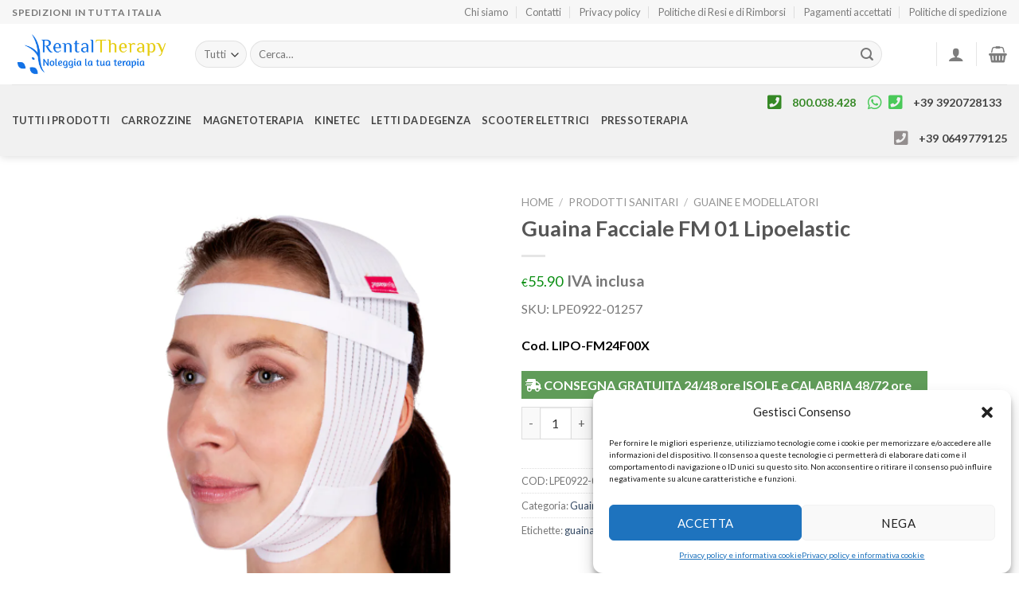

--- FILE ---
content_type: text/html; charset=UTF-8
request_url: https://www.rental-therapy.it/prodotto/guaina-facciale-fm01-lipoelastic/
body_size: 45876
content:
<!DOCTYPE html>
<!--[if IE 9 ]> <html lang="it-IT" class="ie9 loading-site no-js"> <![endif]-->
<!--[if IE 8 ]> <html lang="it-IT" class="ie8 loading-site no-js"> <![endif]-->
<!--[if (gte IE 9)|!(IE)]><!--><html lang="it-IT" class="loading-site no-js"> <!--<![endif]-->
<head>
	<meta charset="UTF-8" />
	<link rel="profile" href="http://gmpg.org/xfn/11" />
	<link rel="pingback" href="https://www.rental-therapy.it/xmlrpc.php" />

	<!-- Manifest added by SuperPWA - Progressive Web Apps Plugin For WordPress -->
<link rel="manifest" href="/superpwa-manifest.json">
<meta name="theme-color" content="#D5E0EB">
<!-- / SuperPWA.com -->
<script>(function(html){html.className = html.className.replace(/\bno-js\b/,'js')})(document.documentElement);</script>
<meta name='robots' content='index, follow, max-image-preview:large, max-snippet:-1, max-video-preview:-1' />

<!-- Google Tag Manager for WordPress by gtm4wp.com -->
<script data-cfasync="false" data-pagespeed-no-defer>
	var gtm4wp_datalayer_name = "dataLayer";
	var dataLayer = dataLayer || [];
	const gtm4wp_use_sku_instead = 1;
	const gtm4wp_currency = 'EUR';
	const gtm4wp_product_per_impression = 10;
	const gtm4wp_clear_ecommerce = false;
</script>
<!-- End Google Tag Manager for WordPress by gtm4wp.com --><meta name="viewport" content="width=device-width, initial-scale=1, maximum-scale=1" />
	<!-- This site is optimized with the Yoast SEO plugin v25.2 - https://yoast.com/wordpress/plugins/seo/ -->
	<title>Guaina Facciale FM 01 Lipoelastic - rental-therapy.it</title>
	<meta name="description" content="Guaina Facciale FM01 è difatti ideale per interventi di chirurgia plastica o estetica nelle aree del viso, delle orecchie e del collo." />
	<link rel="canonical" href="https://www.rental-therapy.it/prodotto/guaina-facciale-fm01-lipoelastic/" />
	<meta property="og:locale" content="it_IT" />
	<meta property="og:type" content="article" />
	<meta property="og:title" content="Guaina Facciale FM 01 Lipoelastic - rental-therapy.it" />
	<meta property="og:description" content="Guaina Facciale FM01 è difatti ideale per interventi di chirurgia plastica o estetica nelle aree del viso, delle orecchie e del collo." />
	<meta property="og:url" content="https://www.rental-therapy.it/prodotto/guaina-facciale-fm01-lipoelastic/" />
	<meta property="og:site_name" content="rental-therapy.it" />
	<meta property="article:modified_time" content="2025-10-28T09:37:55+00:00" />
	<meta property="og:image" content="http://www.rental-therapy.it/wp-content/uploads/2022/09/Guaina-FM01.png" />
	<meta property="og:image:width" content="471" />
	<meta property="og:image:height" content="573" />
	<meta property="og:image:type" content="image/png" />
	<meta name="twitter:card" content="summary_large_image" />
	<meta name="twitter:label1" content="Tempo di lettura stimato" />
	<meta name="twitter:data1" content="2 minuti" />
	<script type="application/ld+json" class="yoast-schema-graph">{"@context":"https://schema.org","@graph":[{"@type":"WebPage","@id":"https://www.rental-therapy.it/prodotto/guaina-facciale-fm01-lipoelastic/","url":"https://www.rental-therapy.it/prodotto/guaina-facciale-fm01-lipoelastic/","name":"Guaina Facciale FM 01 Lipoelastic - rental-therapy.it","isPartOf":{"@id":"https://www.rental-therapy.it/#website"},"primaryImageOfPage":{"@id":"https://www.rental-therapy.it/prodotto/guaina-facciale-fm01-lipoelastic/#primaryimage"},"image":{"@id":"https://www.rental-therapy.it/prodotto/guaina-facciale-fm01-lipoelastic/#primaryimage"},"thumbnailUrl":"https://www.rental-therapy.it/wp-content/uploads/2022/09/Guaina-FM01.png","datePublished":"2022-09-30T10:14:08+00:00","dateModified":"2025-10-28T09:37:55+00:00","description":"Guaina Facciale FM01 è difatti ideale per interventi di chirurgia plastica o estetica nelle aree del viso, delle orecchie e del collo.","breadcrumb":{"@id":"https://www.rental-therapy.it/prodotto/guaina-facciale-fm01-lipoelastic/#breadcrumb"},"inLanguage":"it-IT","potentialAction":[{"@type":"ReadAction","target":["https://www.rental-therapy.it/prodotto/guaina-facciale-fm01-lipoelastic/"]}]},{"@type":"ImageObject","inLanguage":"it-IT","@id":"https://www.rental-therapy.it/prodotto/guaina-facciale-fm01-lipoelastic/#primaryimage","url":"https://www.rental-therapy.it/wp-content/uploads/2022/09/Guaina-FM01.png","contentUrl":"https://www.rental-therapy.it/wp-content/uploads/2022/09/Guaina-FM01.png","width":471,"height":573,"caption":"Guaina Facciale FM01"},{"@type":"BreadcrumbList","@id":"https://www.rental-therapy.it/prodotto/guaina-facciale-fm01-lipoelastic/#breadcrumb","itemListElement":[{"@type":"ListItem","position":1,"name":"Home","item":"https://www.rental-therapy.it/"},{"@type":"ListItem","position":2,"name":"Shop","item":"https://www.rental-therapy.it/shop/"},{"@type":"ListItem","position":3,"name":"Guaina Facciale FM 01 Lipoelastic"}]},{"@type":"WebSite","@id":"https://www.rental-therapy.it/#website","url":"https://www.rental-therapy.it/","name":"rental-therapy.it","description":"Noleggia la tua terapia","publisher":{"@id":"https://www.rental-therapy.it/#organization"},"potentialAction":[{"@type":"SearchAction","target":{"@type":"EntryPoint","urlTemplate":"https://www.rental-therapy.it/?s={search_term_string}"},"query-input":{"@type":"PropertyValueSpecification","valueRequired":true,"valueName":"search_term_string"}}],"inLanguage":"it-IT"},{"@type":"Organization","@id":"https://www.rental-therapy.it/#organization","name":"Gruppo FAF srls","url":"https://www.rental-therapy.it/","logo":{"@type":"ImageObject","inLanguage":"it-IT","@id":"https://www.rental-therapy.it/#/schema/logo/image/","url":"https://www.rental-therapy.it/wp-content/uploads/2020/04/Logo_Rent_Therapy_colo.png","contentUrl":"https://www.rental-therapy.it/wp-content/uploads/2020/04/Logo_Rent_Therapy_colo.png","width":2758,"height":863,"caption":"Gruppo FAF srls"},"image":{"@id":"https://www.rental-therapy.it/#/schema/logo/image/"}}]}</script>
	<!-- / Yoast SEO plugin. -->


<link rel='dns-prefetch' href='//use.fontawesome.com' />
<link rel='dns-prefetch' href='//fonts.googleapis.com' />
<link rel="alternate" type="application/rss+xml" title="rental-therapy.it &raquo; Feed" href="https://www.rental-therapy.it/feed/" />
<link rel="alternate" type="application/rss+xml" title="rental-therapy.it &raquo; Feed dei commenti" href="https://www.rental-therapy.it/comments/feed/" />
<script type="text/javascript">
/* <![CDATA[ */
window._wpemojiSettings = {"baseUrl":"https:\/\/s.w.org\/images\/core\/emoji\/15.0.3\/72x72\/","ext":".png","svgUrl":"https:\/\/s.w.org\/images\/core\/emoji\/15.0.3\/svg\/","svgExt":".svg","source":{"concatemoji":"https:\/\/www.rental-therapy.it\/wp-includes\/js\/wp-emoji-release.min.js?ver=6.6.2"}};
/*! This file is auto-generated */
!function(i,n){var o,s,e;function c(e){try{var t={supportTests:e,timestamp:(new Date).valueOf()};sessionStorage.setItem(o,JSON.stringify(t))}catch(e){}}function p(e,t,n){e.clearRect(0,0,e.canvas.width,e.canvas.height),e.fillText(t,0,0);var t=new Uint32Array(e.getImageData(0,0,e.canvas.width,e.canvas.height).data),r=(e.clearRect(0,0,e.canvas.width,e.canvas.height),e.fillText(n,0,0),new Uint32Array(e.getImageData(0,0,e.canvas.width,e.canvas.height).data));return t.every(function(e,t){return e===r[t]})}function u(e,t,n){switch(t){case"flag":return n(e,"\ud83c\udff3\ufe0f\u200d\u26a7\ufe0f","\ud83c\udff3\ufe0f\u200b\u26a7\ufe0f")?!1:!n(e,"\ud83c\uddfa\ud83c\uddf3","\ud83c\uddfa\u200b\ud83c\uddf3")&&!n(e,"\ud83c\udff4\udb40\udc67\udb40\udc62\udb40\udc65\udb40\udc6e\udb40\udc67\udb40\udc7f","\ud83c\udff4\u200b\udb40\udc67\u200b\udb40\udc62\u200b\udb40\udc65\u200b\udb40\udc6e\u200b\udb40\udc67\u200b\udb40\udc7f");case"emoji":return!n(e,"\ud83d\udc26\u200d\u2b1b","\ud83d\udc26\u200b\u2b1b")}return!1}function f(e,t,n){var r="undefined"!=typeof WorkerGlobalScope&&self instanceof WorkerGlobalScope?new OffscreenCanvas(300,150):i.createElement("canvas"),a=r.getContext("2d",{willReadFrequently:!0}),o=(a.textBaseline="top",a.font="600 32px Arial",{});return e.forEach(function(e){o[e]=t(a,e,n)}),o}function t(e){var t=i.createElement("script");t.src=e,t.defer=!0,i.head.appendChild(t)}"undefined"!=typeof Promise&&(o="wpEmojiSettingsSupports",s=["flag","emoji"],n.supports={everything:!0,everythingExceptFlag:!0},e=new Promise(function(e){i.addEventListener("DOMContentLoaded",e,{once:!0})}),new Promise(function(t){var n=function(){try{var e=JSON.parse(sessionStorage.getItem(o));if("object"==typeof e&&"number"==typeof e.timestamp&&(new Date).valueOf()<e.timestamp+604800&&"object"==typeof e.supportTests)return e.supportTests}catch(e){}return null}();if(!n){if("undefined"!=typeof Worker&&"undefined"!=typeof OffscreenCanvas&&"undefined"!=typeof URL&&URL.createObjectURL&&"undefined"!=typeof Blob)try{var e="postMessage("+f.toString()+"("+[JSON.stringify(s),u.toString(),p.toString()].join(",")+"));",r=new Blob([e],{type:"text/javascript"}),a=new Worker(URL.createObjectURL(r),{name:"wpTestEmojiSupports"});return void(a.onmessage=function(e){c(n=e.data),a.terminate(),t(n)})}catch(e){}c(n=f(s,u,p))}t(n)}).then(function(e){for(var t in e)n.supports[t]=e[t],n.supports.everything=n.supports.everything&&n.supports[t],"flag"!==t&&(n.supports.everythingExceptFlag=n.supports.everythingExceptFlag&&n.supports[t]);n.supports.everythingExceptFlag=n.supports.everythingExceptFlag&&!n.supports.flag,n.DOMReady=!1,n.readyCallback=function(){n.DOMReady=!0}}).then(function(){return e}).then(function(){var e;n.supports.everything||(n.readyCallback(),(e=n.source||{}).concatemoji?t(e.concatemoji):e.wpemoji&&e.twemoji&&(t(e.twemoji),t(e.wpemoji)))}))}((window,document),window._wpemojiSettings);
/* ]]> */
</script>
<link rel='stylesheet' id='cf7ic_style-css' href='https://www.rental-therapy.it/wp-content/plugins/contact-form-7-image-captcha/css/cf7ic-style.css?ver=3.3.7' type='text/css' media='all' />
<style id='wp-emoji-styles-inline-css' type='text/css'>

	img.wp-smiley, img.emoji {
		display: inline !important;
		border: none !important;
		box-shadow: none !important;
		height: 1em !important;
		width: 1em !important;
		margin: 0 0.07em !important;
		vertical-align: -0.1em !important;
		background: none !important;
		padding: 0 !important;
	}
</style>
<link rel='stylesheet' id='wp-block-library-css' href='https://www.rental-therapy.it/wp-includes/css/dist/block-library/style.min.css?ver=6.6.2' type='text/css' media='all' />
<link rel='stylesheet' id='wc-blocks-vendors-style-css' href='https://www.rental-therapy.it/wp-content/plugins/woocommerce/packages/woocommerce-blocks/build/wc-blocks-vendors-style.css?ver=10.4.6' type='text/css' media='all' />
<link rel='stylesheet' id='wc-blocks-style-css' href='https://www.rental-therapy.it/wp-content/plugins/woocommerce/packages/woocommerce-blocks/build/wc-blocks-style.css?ver=10.4.6' type='text/css' media='all' />
<style id='font-awesome-svg-styles-default-inline-css' type='text/css'>
.svg-inline--fa {
  display: inline-block;
  height: 1em;
  overflow: visible;
  vertical-align: -.125em;
}
</style>
<link rel='stylesheet' id='font-awesome-svg-styles-css' href='http://www.rental-therapy.it/wp-content/uploads/font-awesome/v5.12.1/css/svg-with-js.css' type='text/css' media='all' />
<style id='font-awesome-svg-styles-inline-css' type='text/css'>
   .wp-block-font-awesome-icon svg::before,
   .wp-rich-text-font-awesome-icon svg::before {content: unset;}
</style>
<style id='classic-theme-styles-inline-css' type='text/css'>
/*! This file is auto-generated */
.wp-block-button__link{color:#fff;background-color:#32373c;border-radius:9999px;box-shadow:none;text-decoration:none;padding:calc(.667em + 2px) calc(1.333em + 2px);font-size:1.125em}.wp-block-file__button{background:#32373c;color:#fff;text-decoration:none}
</style>
<style id='global-styles-inline-css' type='text/css'>
:root{--wp--preset--aspect-ratio--square: 1;--wp--preset--aspect-ratio--4-3: 4/3;--wp--preset--aspect-ratio--3-4: 3/4;--wp--preset--aspect-ratio--3-2: 3/2;--wp--preset--aspect-ratio--2-3: 2/3;--wp--preset--aspect-ratio--16-9: 16/9;--wp--preset--aspect-ratio--9-16: 9/16;--wp--preset--color--black: #000000;--wp--preset--color--cyan-bluish-gray: #abb8c3;--wp--preset--color--white: #ffffff;--wp--preset--color--pale-pink: #f78da7;--wp--preset--color--vivid-red: #cf2e2e;--wp--preset--color--luminous-vivid-orange: #ff6900;--wp--preset--color--luminous-vivid-amber: #fcb900;--wp--preset--color--light-green-cyan: #7bdcb5;--wp--preset--color--vivid-green-cyan: #00d084;--wp--preset--color--pale-cyan-blue: #8ed1fc;--wp--preset--color--vivid-cyan-blue: #0693e3;--wp--preset--color--vivid-purple: #9b51e0;--wp--preset--gradient--vivid-cyan-blue-to-vivid-purple: linear-gradient(135deg,rgba(6,147,227,1) 0%,rgb(155,81,224) 100%);--wp--preset--gradient--light-green-cyan-to-vivid-green-cyan: linear-gradient(135deg,rgb(122,220,180) 0%,rgb(0,208,130) 100%);--wp--preset--gradient--luminous-vivid-amber-to-luminous-vivid-orange: linear-gradient(135deg,rgba(252,185,0,1) 0%,rgba(255,105,0,1) 100%);--wp--preset--gradient--luminous-vivid-orange-to-vivid-red: linear-gradient(135deg,rgba(255,105,0,1) 0%,rgb(207,46,46) 100%);--wp--preset--gradient--very-light-gray-to-cyan-bluish-gray: linear-gradient(135deg,rgb(238,238,238) 0%,rgb(169,184,195) 100%);--wp--preset--gradient--cool-to-warm-spectrum: linear-gradient(135deg,rgb(74,234,220) 0%,rgb(151,120,209) 20%,rgb(207,42,186) 40%,rgb(238,44,130) 60%,rgb(251,105,98) 80%,rgb(254,248,76) 100%);--wp--preset--gradient--blush-light-purple: linear-gradient(135deg,rgb(255,206,236) 0%,rgb(152,150,240) 100%);--wp--preset--gradient--blush-bordeaux: linear-gradient(135deg,rgb(254,205,165) 0%,rgb(254,45,45) 50%,rgb(107,0,62) 100%);--wp--preset--gradient--luminous-dusk: linear-gradient(135deg,rgb(255,203,112) 0%,rgb(199,81,192) 50%,rgb(65,88,208) 100%);--wp--preset--gradient--pale-ocean: linear-gradient(135deg,rgb(255,245,203) 0%,rgb(182,227,212) 50%,rgb(51,167,181) 100%);--wp--preset--gradient--electric-grass: linear-gradient(135deg,rgb(202,248,128) 0%,rgb(113,206,126) 100%);--wp--preset--gradient--midnight: linear-gradient(135deg,rgb(2,3,129) 0%,rgb(40,116,252) 100%);--wp--preset--font-size--small: 13px;--wp--preset--font-size--medium: 20px;--wp--preset--font-size--large: 36px;--wp--preset--font-size--x-large: 42px;--wp--preset--spacing--20: 0.44rem;--wp--preset--spacing--30: 0.67rem;--wp--preset--spacing--40: 1rem;--wp--preset--spacing--50: 1.5rem;--wp--preset--spacing--60: 2.25rem;--wp--preset--spacing--70: 3.38rem;--wp--preset--spacing--80: 5.06rem;--wp--preset--shadow--natural: 6px 6px 9px rgba(0, 0, 0, 0.2);--wp--preset--shadow--deep: 12px 12px 50px rgba(0, 0, 0, 0.4);--wp--preset--shadow--sharp: 6px 6px 0px rgba(0, 0, 0, 0.2);--wp--preset--shadow--outlined: 6px 6px 0px -3px rgba(255, 255, 255, 1), 6px 6px rgba(0, 0, 0, 1);--wp--preset--shadow--crisp: 6px 6px 0px rgba(0, 0, 0, 1);}:where(.is-layout-flex){gap: 0.5em;}:where(.is-layout-grid){gap: 0.5em;}body .is-layout-flex{display: flex;}.is-layout-flex{flex-wrap: wrap;align-items: center;}.is-layout-flex > :is(*, div){margin: 0;}body .is-layout-grid{display: grid;}.is-layout-grid > :is(*, div){margin: 0;}:where(.wp-block-columns.is-layout-flex){gap: 2em;}:where(.wp-block-columns.is-layout-grid){gap: 2em;}:where(.wp-block-post-template.is-layout-flex){gap: 1.25em;}:where(.wp-block-post-template.is-layout-grid){gap: 1.25em;}.has-black-color{color: var(--wp--preset--color--black) !important;}.has-cyan-bluish-gray-color{color: var(--wp--preset--color--cyan-bluish-gray) !important;}.has-white-color{color: var(--wp--preset--color--white) !important;}.has-pale-pink-color{color: var(--wp--preset--color--pale-pink) !important;}.has-vivid-red-color{color: var(--wp--preset--color--vivid-red) !important;}.has-luminous-vivid-orange-color{color: var(--wp--preset--color--luminous-vivid-orange) !important;}.has-luminous-vivid-amber-color{color: var(--wp--preset--color--luminous-vivid-amber) !important;}.has-light-green-cyan-color{color: var(--wp--preset--color--light-green-cyan) !important;}.has-vivid-green-cyan-color{color: var(--wp--preset--color--vivid-green-cyan) !important;}.has-pale-cyan-blue-color{color: var(--wp--preset--color--pale-cyan-blue) !important;}.has-vivid-cyan-blue-color{color: var(--wp--preset--color--vivid-cyan-blue) !important;}.has-vivid-purple-color{color: var(--wp--preset--color--vivid-purple) !important;}.has-black-background-color{background-color: var(--wp--preset--color--black) !important;}.has-cyan-bluish-gray-background-color{background-color: var(--wp--preset--color--cyan-bluish-gray) !important;}.has-white-background-color{background-color: var(--wp--preset--color--white) !important;}.has-pale-pink-background-color{background-color: var(--wp--preset--color--pale-pink) !important;}.has-vivid-red-background-color{background-color: var(--wp--preset--color--vivid-red) !important;}.has-luminous-vivid-orange-background-color{background-color: var(--wp--preset--color--luminous-vivid-orange) !important;}.has-luminous-vivid-amber-background-color{background-color: var(--wp--preset--color--luminous-vivid-amber) !important;}.has-light-green-cyan-background-color{background-color: var(--wp--preset--color--light-green-cyan) !important;}.has-vivid-green-cyan-background-color{background-color: var(--wp--preset--color--vivid-green-cyan) !important;}.has-pale-cyan-blue-background-color{background-color: var(--wp--preset--color--pale-cyan-blue) !important;}.has-vivid-cyan-blue-background-color{background-color: var(--wp--preset--color--vivid-cyan-blue) !important;}.has-vivid-purple-background-color{background-color: var(--wp--preset--color--vivid-purple) !important;}.has-black-border-color{border-color: var(--wp--preset--color--black) !important;}.has-cyan-bluish-gray-border-color{border-color: var(--wp--preset--color--cyan-bluish-gray) !important;}.has-white-border-color{border-color: var(--wp--preset--color--white) !important;}.has-pale-pink-border-color{border-color: var(--wp--preset--color--pale-pink) !important;}.has-vivid-red-border-color{border-color: var(--wp--preset--color--vivid-red) !important;}.has-luminous-vivid-orange-border-color{border-color: var(--wp--preset--color--luminous-vivid-orange) !important;}.has-luminous-vivid-amber-border-color{border-color: var(--wp--preset--color--luminous-vivid-amber) !important;}.has-light-green-cyan-border-color{border-color: var(--wp--preset--color--light-green-cyan) !important;}.has-vivid-green-cyan-border-color{border-color: var(--wp--preset--color--vivid-green-cyan) !important;}.has-pale-cyan-blue-border-color{border-color: var(--wp--preset--color--pale-cyan-blue) !important;}.has-vivid-cyan-blue-border-color{border-color: var(--wp--preset--color--vivid-cyan-blue) !important;}.has-vivid-purple-border-color{border-color: var(--wp--preset--color--vivid-purple) !important;}.has-vivid-cyan-blue-to-vivid-purple-gradient-background{background: var(--wp--preset--gradient--vivid-cyan-blue-to-vivid-purple) !important;}.has-light-green-cyan-to-vivid-green-cyan-gradient-background{background: var(--wp--preset--gradient--light-green-cyan-to-vivid-green-cyan) !important;}.has-luminous-vivid-amber-to-luminous-vivid-orange-gradient-background{background: var(--wp--preset--gradient--luminous-vivid-amber-to-luminous-vivid-orange) !important;}.has-luminous-vivid-orange-to-vivid-red-gradient-background{background: var(--wp--preset--gradient--luminous-vivid-orange-to-vivid-red) !important;}.has-very-light-gray-to-cyan-bluish-gray-gradient-background{background: var(--wp--preset--gradient--very-light-gray-to-cyan-bluish-gray) !important;}.has-cool-to-warm-spectrum-gradient-background{background: var(--wp--preset--gradient--cool-to-warm-spectrum) !important;}.has-blush-light-purple-gradient-background{background: var(--wp--preset--gradient--blush-light-purple) !important;}.has-blush-bordeaux-gradient-background{background: var(--wp--preset--gradient--blush-bordeaux) !important;}.has-luminous-dusk-gradient-background{background: var(--wp--preset--gradient--luminous-dusk) !important;}.has-pale-ocean-gradient-background{background: var(--wp--preset--gradient--pale-ocean) !important;}.has-electric-grass-gradient-background{background: var(--wp--preset--gradient--electric-grass) !important;}.has-midnight-gradient-background{background: var(--wp--preset--gradient--midnight) !important;}.has-small-font-size{font-size: var(--wp--preset--font-size--small) !important;}.has-medium-font-size{font-size: var(--wp--preset--font-size--medium) !important;}.has-large-font-size{font-size: var(--wp--preset--font-size--large) !important;}.has-x-large-font-size{font-size: var(--wp--preset--font-size--x-large) !important;}
:where(.wp-block-post-template.is-layout-flex){gap: 1.25em;}:where(.wp-block-post-template.is-layout-grid){gap: 1.25em;}
:where(.wp-block-columns.is-layout-flex){gap: 2em;}:where(.wp-block-columns.is-layout-grid){gap: 2em;}
:root :where(.wp-block-pullquote){font-size: 1.5em;line-height: 1.6;}
</style>
<link rel='stylesheet' id='contact-form-7-css' href='https://www.rental-therapy.it/wp-content/plugins/contact-form-7/includes/css/styles.css?ver=6.0.6' type='text/css' media='all' />
<link rel='stylesheet' id='easy_store_vacation-css' href='https://www.rental-therapy.it/wp-content/plugins/easy-store-vacation/public/css/easy_store_vacation-public.css?ver=1.1.6' type='text/css' media='all' />
<link rel='stylesheet' id='lswssp-public-css-css' href='https://www.rental-therapy.it/wp-content/plugins/logo-showcase-with-slick-slider/assets/css/lswss-public.css?ver=3.3' type='text/css' media='all' />
<link rel='stylesheet' id='photoswipe-css' href='https://www.rental-therapy.it/wp-content/plugins/woocommerce/assets/css/photoswipe/photoswipe.min.css?ver=7.9.1' type='text/css' media='all' />
<link rel='stylesheet' id='photoswipe-default-skin-css' href='https://www.rental-therapy.it/wp-content/plugins/woocommerce/assets/css/photoswipe/default-skin/default-skin.min.css?ver=7.9.1' type='text/css' media='all' />
<style id='woocommerce-inline-inline-css' type='text/css'>
.woocommerce form .form-row .required { visibility: visible; }
</style>
<link rel='stylesheet' id='rental-quote-css' href='https://www.rental-therapy.it/wp-content/plugins/woocommerce-rental-and-booking/assets/css/quote-front.css?ver=6.6.2' type='text/css' media='all' />
<link rel='stylesheet' id='chosen-css' href='https://www.rental-therapy.it/wp-content/plugins/woocommerce-rental-and-booking/assets/css/chosen.css?ver=6.6.2' type='text/css' media='all' />
<link rel='stylesheet' id='cmplz-general-css' href='https://www.rental-therapy.it/wp-content/plugins/complianz-gdpr/assets/css/cookieblocker.min.css?ver=1746030476' type='text/css' media='all' />
<link rel='stylesheet' id='woo-variation-swatches-css' href='https://www.rental-therapy.it/wp-content/plugins/woo-variation-swatches/assets/css/frontend.min.css?ver=1748265942' type='text/css' media='all' />
<style id='woo-variation-swatches-inline-css' type='text/css'>
:root {
--wvs-tick:url("data:image/svg+xml;utf8,%3Csvg filter='drop-shadow(0px 0px 2px rgb(0 0 0 / .8))' xmlns='http://www.w3.org/2000/svg'  viewBox='0 0 30 30'%3E%3Cpath fill='none' stroke='%23ffffff' stroke-linecap='round' stroke-linejoin='round' stroke-width='4' d='M4 16L11 23 27 7'/%3E%3C/svg%3E");

--wvs-cross:url("data:image/svg+xml;utf8,%3Csvg filter='drop-shadow(0px 0px 5px rgb(255 255 255 / .6))' xmlns='http://www.w3.org/2000/svg' width='72px' height='72px' viewBox='0 0 24 24'%3E%3Cpath fill='none' stroke='%23ff0000' stroke-linecap='round' stroke-width='0.6' d='M5 5L19 19M19 5L5 19'/%3E%3C/svg%3E");
--wvs-single-product-item-width:30px;
--wvs-single-product-item-height:30px;
--wvs-single-product-item-font-size:16px}
</style>
<link rel='stylesheet' id='gateway-css' href='https://www.rental-therapy.it/wp-content/plugins/woocommerce-paypal-payments/modules/ppcp-button/assets/css/gateway.css?ver=3.0.5' type='text/css' media='all' />
<link rel='stylesheet' id='flatsome-icons-css' href='https://www.rental-therapy.it/wp-content/themes/flatsome/assets/css/fl-icons.css?ver=3.11' type='text/css' media='all' />
<link rel='stylesheet' id='font-awesome-official-css' href='https://use.fontawesome.com/releases/v5.12.1/css/all.css' type='text/css' media='all' integrity="sha384-v8BU367qNbs/aIZIxuivaU55N5GPF89WBerHoGA4QTcbUjYiLQtKdrfXnqAcXyTv" crossorigin="anonymous" />
<link rel='stylesheet' id='wc-ppcp-googlepay-css' href='https://www.rental-therapy.it/wp-content/plugins/woocommerce-paypal-payments/modules/ppcp-googlepay/assets/css/styles.css?ver=3.0.5' type='text/css' media='all' />
<link rel='stylesheet' id='flatsome-main-css' href='https://www.rental-therapy.it/wp-content/themes/flatsome/assets/css/flatsome.css?ver=3.11.0' type='text/css' media='all' />
<link rel='stylesheet' id='flatsome-shop-css' href='https://www.rental-therapy.it/wp-content/themes/flatsome/assets/css/flatsome-shop.css?ver=3.11.0' type='text/css' media='all' />
<link rel='stylesheet' id='flatsome-style-css' href='https://www.rental-therapy.it/wp-content/themes/flatsome-child/style.css?ver=3.0' type='text/css' media='all' />
<link rel='stylesheet' id='flatsome-googlefonts-css' href='//fonts.googleapis.com/css?family=Lato%3Aregular%2C700%2Cregular%2C700%7CDancing+Script%3Aregular%2C400&#038;display=swap&#038;ver=3.9' type='text/css' media='all' />
<link rel='stylesheet' id='font-awesome-official-v4shim-css' href='https://use.fontawesome.com/releases/v5.12.1/css/v4-shims.css' type='text/css' media='all' integrity="sha384-C8a18+Gvny8XkjAdfto/vjAUdpGuPtl1Ix/K2BgKhFaVO6w4onVVHiEaN9h9XsvX" crossorigin="anonymous" />
<style id='font-awesome-official-v4shim-inline-css' type='text/css'>
@font-face {
font-family: "FontAwesome";
font-display: block;
src: url("https://use.fontawesome.com/releases/v5.12.1/webfonts/fa-brands-400.eot"),
		url("https://use.fontawesome.com/releases/v5.12.1/webfonts/fa-brands-400.eot?#iefix") format("embedded-opentype"),
		url("https://use.fontawesome.com/releases/v5.12.1/webfonts/fa-brands-400.woff2") format("woff2"),
		url("https://use.fontawesome.com/releases/v5.12.1/webfonts/fa-brands-400.woff") format("woff"),
		url("https://use.fontawesome.com/releases/v5.12.1/webfonts/fa-brands-400.ttf") format("truetype"),
		url("https://use.fontawesome.com/releases/v5.12.1/webfonts/fa-brands-400.svg#fontawesome") format("svg");
}

@font-face {
font-family: "FontAwesome";
font-display: block;
src: url("https://use.fontawesome.com/releases/v5.12.1/webfonts/fa-solid-900.eot"),
		url("https://use.fontawesome.com/releases/v5.12.1/webfonts/fa-solid-900.eot?#iefix") format("embedded-opentype"),
		url("https://use.fontawesome.com/releases/v5.12.1/webfonts/fa-solid-900.woff2") format("woff2"),
		url("https://use.fontawesome.com/releases/v5.12.1/webfonts/fa-solid-900.woff") format("woff"),
		url("https://use.fontawesome.com/releases/v5.12.1/webfonts/fa-solid-900.ttf") format("truetype"),
		url("https://use.fontawesome.com/releases/v5.12.1/webfonts/fa-solid-900.svg#fontawesome") format("svg");
}

@font-face {
font-family: "FontAwesome";
font-display: block;
src: url("https://use.fontawesome.com/releases/v5.12.1/webfonts/fa-regular-400.eot"),
		url("https://use.fontawesome.com/releases/v5.12.1/webfonts/fa-regular-400.eot?#iefix") format("embedded-opentype"),
		url("https://use.fontawesome.com/releases/v5.12.1/webfonts/fa-regular-400.woff2") format("woff2"),
		url("https://use.fontawesome.com/releases/v5.12.1/webfonts/fa-regular-400.woff") format("woff"),
		url("https://use.fontawesome.com/releases/v5.12.1/webfonts/fa-regular-400.ttf") format("truetype"),
		url("https://use.fontawesome.com/releases/v5.12.1/webfonts/fa-regular-400.svg#fontawesome") format("svg");
unicode-range: U+F004-F005,U+F007,U+F017,U+F022,U+F024,U+F02E,U+F03E,U+F044,U+F057-F059,U+F06E,U+F070,U+F075,U+F07B-F07C,U+F080,U+F086,U+F089,U+F094,U+F09D,U+F0A0,U+F0A4-F0A7,U+F0C5,U+F0C7-F0C8,U+F0E0,U+F0EB,U+F0F3,U+F0F8,U+F0FE,U+F111,U+F118-F11A,U+F11C,U+F133,U+F144,U+F146,U+F14A,U+F14D-F14E,U+F150-F152,U+F15B-F15C,U+F164-F165,U+F185-F186,U+F191-F192,U+F1AD,U+F1C1-F1C9,U+F1CD,U+F1D8,U+F1E3,U+F1EA,U+F1F6,U+F1F9,U+F20A,U+F247-F249,U+F24D,U+F254-F25B,U+F25D,U+F267,U+F271-F274,U+F279,U+F28B,U+F28D,U+F2B5-F2B6,U+F2B9,U+F2BB,U+F2BD,U+F2C1-F2C2,U+F2D0,U+F2D2,U+F2DC,U+F2ED,U+F328,U+F358-F35B,U+F3A5,U+F3D1,U+F410,U+F4AD;
}
</style>
<script type="text/javascript">
            window._nslDOMReady = function (callback) {
                if ( document.readyState === "complete" || document.readyState === "interactive" ) {
                    callback();
                } else {
                    document.addEventListener( "DOMContentLoaded", callback );
                }
            };
            </script><script type="text/javascript" src="https://www.rental-therapy.it/wp-includes/js/jquery/jquery.min.js?ver=3.7.1" id="jquery-core-js"></script>
<script type="text/javascript" src="https://www.rental-therapy.it/wp-includes/js/jquery/jquery-migrate.min.js?ver=3.4.1" id="jquery-migrate-js"></script>
<script type="text/javascript" src="https://www.rental-therapy.it/wp-content/plugins/easy-store-vacation/public/js/easy_store_vacation-public.js?ver=1.1.6" id="easy_store_vacation-js"></script>
<script type="text/javascript" src="https://www.rental-therapy.it/wp-content/plugins/woocommerce-rental-and-booking/assets/js/chosen.jquery.js?ver=1" id="chosen.jquery-js"></script>
<link rel="https://api.w.org/" href="https://www.rental-therapy.it/wp-json/" /><link rel="alternate" title="JSON" type="application/json" href="https://www.rental-therapy.it/wp-json/wp/v2/product/11943" /><link rel="EditURI" type="application/rsd+xml" title="RSD" href="https://www.rental-therapy.it/xmlrpc.php?rsd" />
<meta name="generator" content="WordPress 6.6.2" />
<meta name="generator" content="WooCommerce 7.9.1" />
<link rel='shortlink' href='https://www.rental-therapy.it/?p=11943' />
<link rel="alternate" title="oEmbed (JSON)" type="application/json+oembed" href="https://www.rental-therapy.it/wp-json/oembed/1.0/embed?url=https%3A%2F%2Fwww.rental-therapy.it%2Fprodotto%2Fguaina-facciale-fm01-lipoelastic%2F" />
<link rel="alternate" title="oEmbed (XML)" type="text/xml+oembed" href="https://www.rental-therapy.it/wp-json/oembed/1.0/embed?url=https%3A%2F%2Fwww.rental-therapy.it%2Fprodotto%2Fguaina-facciale-fm01-lipoelastic%2F&#038;format=xml" />

<!-- This website runs the Product Feed PRO for WooCommerce by AdTribes.io plugin - version woocommercesea_option_installed_version -->
			<style>.cmplz-hidden {
					display: none !important;
				}</style>
<!-- Google Tag Manager for WordPress by gtm4wp.com -->
<!-- GTM Container placement set to automatic -->
<script data-cfasync="false" data-pagespeed-no-defer>
	var dataLayer_content = {"customerTotalOrders":0,"customerTotalOrderValue":0,"customerFirstName":"","customerLastName":"","customerBillingFirstName":"","customerBillingLastName":"","customerBillingCompany":"","customerBillingAddress1":"","customerBillingAddress2":"","customerBillingCity":"","customerBillingState":"","customerBillingPostcode":"","customerBillingCountry":"","customerBillingEmail":"","customerBillingEmailHash":"","customerBillingPhone":"","customerShippingFirstName":"","customerShippingLastName":"","customerShippingCompany":"","customerShippingAddress1":"","customerShippingAddress2":"","customerShippingCity":"","customerShippingState":"","customerShippingPostcode":"","customerShippingCountry":"","cartContent":{"totals":{"applied_coupons":[],"discount_total":0,"subtotal":0,"total":0},"items":[]},"productRatingCounts":[],"productAverageRating":0,"productReviewCount":0,"productType":"simple","productIsVariable":0};
	dataLayer.push( dataLayer_content );
</script>
<script data-cfasync="false" data-pagespeed-no-defer>
(function(w,d,s,l,i){w[l]=w[l]||[];w[l].push({'gtm.start':
new Date().getTime(),event:'gtm.js'});var f=d.getElementsByTagName(s)[0],
j=d.createElement(s),dl=l!='dataLayer'?'&l='+l:'';j.async=true;j.src=
'//www.googletagmanager.com/gtm.js?id='+i+dl;f.parentNode.insertBefore(j,f);
})(window,document,'script','dataLayer','GTM-PWWXNKCS');
</script>
<!-- End Google Tag Manager for WordPress by gtm4wp.com --><style>.bg{opacity: 0; transition: opacity 1s; -webkit-transition: opacity 1s;} .bg-loaded{opacity: 1;}</style><!--[if IE]><link rel="stylesheet" type="text/css" href="https://www.rental-therapy.it/wp-content/themes/flatsome/assets/css/ie-fallback.css"><script src="//cdnjs.cloudflare.com/ajax/libs/html5shiv/3.6.1/html5shiv.js"></script><script>var head = document.getElementsByTagName('head')[0],style = document.createElement('style');style.type = 'text/css';style.styleSheet.cssText = ':before,:after{content:none !important';head.appendChild(style);setTimeout(function(){head.removeChild(style);}, 0);</script><script src="https://www.rental-therapy.it/wp-content/themes/flatsome/assets/libs/ie-flexibility.js"></script><![endif]-->	<noscript><style>.woocommerce-product-gallery{ opacity: 1 !important; }</style></noscript>
	<link rel="icon" href="https://www.rental-therapy.it/wp-content/uploads/2020/04/favicon-96x96-1.png" sizes="32x32" />
<link rel="icon" href="https://www.rental-therapy.it/wp-content/uploads/2020/04/favicon-96x96-1.png" sizes="192x192" />
<link rel="apple-touch-icon" href="https://www.rental-therapy.it/wp-content/uploads/2020/04/favicon-96x96-1.png" />
<meta name="msapplication-TileImage" content="https://www.rental-therapy.it/wp-content/uploads/2020/04/favicon-96x96-1.png" />
<style id="custom-css" type="text/css">:root {--primary-color: #1372e6;}.header-main{height: 76px}#logo img{max-height: 76px}#logo{width:200px;}.header-bottom{min-height: 25px}.header-top{min-height: 30px}.transparent .header-main{height: 265px}.transparent #logo img{max-height: 265px}.has-transparent + .page-title:first-of-type,.has-transparent + #main > .page-title,.has-transparent + #main > div > .page-title,.has-transparent + #main .page-header-wrapper:first-of-type .page-title{padding-top: 345px;}.header.show-on-scroll,.stuck .header-main{height:70px!important}.stuck #logo img{max-height: 70px!important}.search-form{ width: 93%;}.header-bg-color, .header-wrapper {background-color: #ffffff}.header-bottom {background-color: #f1f1f1}.header-main .nav > li > a{line-height: 16px }.stuck .header-main .nav > li > a{line-height: 50px }.header-bottom-nav > li > a{line-height: 25px }@media (max-width: 549px) {.header-main{height: 60px}#logo img{max-height: 60px}}.nav-dropdown-has-arrow li.has-dropdown:before{border-bottom-color: #FFFFFF;}.nav .nav-dropdown{border-color: #FFFFFF }.nav-dropdown{font-size:100%}.nav-dropdown-has-arrow li.has-dropdown:after{border-bottom-color: #FFFFFF;}.nav .nav-dropdown{background-color: #FFFFFF}.header-top{background-color:#F7F7F7!important;}/* Color */.accordion-title.active, .has-icon-bg .icon .icon-inner,.logo a, .primary.is-underline, .primary.is-link, .badge-outline .badge-inner, .nav-outline > li.active> a,.nav-outline >li.active > a, .cart-icon strong,[data-color='primary'], .is-outline.primary{color: #1372e6;}/* Color !important */[data-text-color="primary"]{color: #1372e6!important;}/* Background Color */[data-text-bg="primary"]{background-color: #1372e6;}/* Background */.scroll-to-bullets a,.featured-title, .label-new.menu-item > a:after, .nav-pagination > li > .current,.nav-pagination > li > span:hover,.nav-pagination > li > a:hover,.has-hover:hover .badge-outline .badge-inner,button[type="submit"], .button.wc-forward:not(.checkout):not(.checkout-button), .button.submit-button, .button.primary:not(.is-outline),.featured-table .title,.is-outline:hover, .has-icon:hover .icon-label,.nav-dropdown-bold .nav-column li > a:hover, .nav-dropdown.nav-dropdown-bold > li > a:hover, .nav-dropdown-bold.dark .nav-column li > a:hover, .nav-dropdown.nav-dropdown-bold.dark > li > a:hover, .is-outline:hover, .tagcloud a:hover,.grid-tools a, input[type='submit']:not(.is-form), .box-badge:hover .box-text, input.button.alt,.nav-box > li > a:hover,.nav-box > li.active > a,.nav-pills > li.active > a ,.current-dropdown .cart-icon strong, .cart-icon:hover strong, .nav-line-bottom > li > a:before, .nav-line-grow > li > a:before, .nav-line > li > a:before,.banner, .header-top, .slider-nav-circle .flickity-prev-next-button:hover svg, .slider-nav-circle .flickity-prev-next-button:hover .arrow, .primary.is-outline:hover, .button.primary:not(.is-outline), input[type='submit'].primary, input[type='submit'].primary, input[type='reset'].button, input[type='button'].primary, .badge-inner{background-color: #1372e6;}/* Border */.nav-vertical.nav-tabs > li.active > a,.scroll-to-bullets a.active,.nav-pagination > li > .current,.nav-pagination > li > span:hover,.nav-pagination > li > a:hover,.has-hover:hover .badge-outline .badge-inner,.accordion-title.active,.featured-table,.is-outline:hover, .tagcloud a:hover,blockquote, .has-border, .cart-icon strong:after,.cart-icon strong,.blockUI:before, .processing:before,.loading-spin, .slider-nav-circle .flickity-prev-next-button:hover svg, .slider-nav-circle .flickity-prev-next-button:hover .arrow, .primary.is-outline:hover{border-color: #1372e6}.nav-tabs > li.active > a{border-top-color: #1372e6}.widget_shopping_cart_content .blockUI.blockOverlay:before { border-left-color: #1372e6 }.woocommerce-checkout-review-order .blockUI.blockOverlay:before { border-left-color: #1372e6 }/* Fill */.slider .flickity-prev-next-button:hover svg,.slider .flickity-prev-next-button:hover .arrow{fill: #1372e6;}/* Background Color */[data-icon-label]:after, .secondary.is-underline:hover,.secondary.is-outline:hover,.icon-label,.button.secondary:not(.is-outline),.button.alt:not(.is-outline), .badge-inner.on-sale, .button.checkout, .single_add_to_cart_button, .current .breadcrumb-step{ background-color:#007784; }[data-text-bg="secondary"]{background-color: #007784;}/* Color */.secondary.is-underline,.secondary.is-link, .secondary.is-outline,.stars a.active, .star-rating:before, .woocommerce-page .star-rating:before,.star-rating span:before, .color-secondary{color: #007784}/* Color !important */[data-text-color="secondary"]{color: #007784!important;}/* Border */.secondary.is-outline:hover{border-color:#007784}body{font-size: 100%;}@media screen and (max-width: 549px){body{font-size: 100%;}}body{font-family:"Lato", sans-serif}body{font-weight: 0}.nav > li > a {font-family:"Lato", sans-serif;}.nav > li > a {font-weight: 700;}h1,h2,h3,h4,h5,h6,.heading-font, .off-canvas-center .nav-sidebar.nav-vertical > li > a{font-family: "Lato", sans-serif;}h1,h2,h3,h4,h5,h6,.heading-font,.banner h1,.banner h2{font-weight: 700;}.alt-font{font-family: "Dancing Script", sans-serif;}.alt-font{font-weight: 400!important;}.header:not(.transparent) .header-bottom-nav.nav > li > a{color: rgba(0,0,0,0.72);}.header:not(.transparent) .header-bottom-nav.nav > li > a:hover,.header:not(.transparent) .header-bottom-nav.nav > li.active > a,.header:not(.transparent) .header-bottom-nav.nav > li.current > a,.header:not(.transparent) .header-bottom-nav.nav > li > a.active,.header:not(.transparent) .header-bottom-nav.nav > li > a.current{color: rgba(0,0,0,0.5);}.header-bottom-nav.nav-line-bottom > li > a:before,.header-bottom-nav.nav-line-grow > li > a:before,.header-bottom-nav.nav-line > li > a:before,.header-bottom-nav.nav-box > li > a:hover,.header-bottom-nav.nav-box > li.active > a,.header-bottom-nav.nav-pills > li > a:hover,.header-bottom-nav.nav-pills > li.active > a{color:#FFF!important;background-color: rgba(0,0,0,0.5);}.products.has-equal-box-heights .box-image {padding-top: 100%;}.shop-page-title.featured-title .title-bg{ background-image: url(https://www.rental-therapy.it/wp-content/uploads/2022/09/Guaina-FM01.png)!important;}@media screen and (min-width: 550px){.products .box-vertical .box-image{min-width: 300px!important;width: 300px!important;}}/* Custom CSS */html {background-color: transparent;}span.amount {white-space: nowrap;color: #0a8e12;font-weight: lighter;font-size: large;.grid-col .slider:not(.flickity-enabled), .grid-col>.col-inner>.img, .grid-col>.col-inner>.img div, .grid-col>.col-inner>.img .img-inner>img, .grid-col .slider>.img, .grid-col .flickity-slider>.img, .grid-col .col-inner>.img, .grid-col .slider-wrapper, .grid-col .slider, .grid-col .banner, .grid-col .box, .grid-col .box-image, .grid-col .box-image img, .grid-col .image-cover, .grid-col .image-cover img {object-fit: scale-down;width: 100%;position: absolute !important;top: 0;bottom: 0;height: 100%;padding: 0 !important;}}.product-summary .woocommerce-Price-currencySymbol {font-size: .75em;margin-top: 0;vertical-align: unset;}.tabella_prezzi{border: 1px solid #8080806b;padding: 8px; background: #80808059; color: white;}.itemsTabellaPrezzi{padding: 5px;}.itemsTabellaPrezziCurrency{color: #0a8e12;}.price-showing .item-pricing .rnb-pricing-wrap {display: flex;flex-wrap: wrap;align-items: flex-start;justify-content: flex-start;text-align: left;margin-top:10px;}.price-showing .item-pricing .rnb-pricing-wrap .day-ranges-pricing-plan span {font-size: 16px;}.column_test_left {float: left;width: 60%;padding-left:5px;}.column_test_right {float: right;width: 40%;text-align: center;} /* Clear floats after the columns */.row_test {display: table;clear: both;width: 100%;}.row_test_a{display: table;clear: both;width: 100%;background-color: #d5d5d15e;}.box-overlay .box-text, .box-shade .box-text {position: absolute;width: 100%;max-height: 100%;bottom: 0;padding-left: 1.5em;padding-right: 1.5em;background-color: rgba(0,0,0,0.4);}.noleggio_carrozzine_roma_titolo_prodotto{}/* Custom CSS Tablet */@media (max-width: 849px){.grid-col .slider:not(.flickity-enabled), .grid-col>.col-inner>.img, .grid-col>.col-inner>.img div, .grid-col>.col-inner>.img .img-inner>img, .grid-col .slider>.img, .grid-col .flickity-slider>.img, .grid-col .col-inner>.img, .grid-col .slider-wrapper, .grid-col .slider, .grid-col .banner, .grid-col .box, .grid-col .box-image, .grid-col .box-image img, .grid-col .image-cover, .grid-col .image-cover img {object-fit: scale-down;width: 100%;position: absolute !important;top: 0;bottom: 0;height: 100%;padding: 0 !important;}}/* Custom CSS Mobile */@media (max-width: 549px){span.amount {white-space: nowrap;color: #0a8e12;font-weight: lighter;font-size: small;}.grid-col .slider:not(.flickity-enabled), .grid-col>.col-inner>.img, .grid-col>.col-inner>.img div, .grid-col>.col-inner>.img .img-inner>img, .grid-col .slider>.img, .grid-col .flickity-slider>.img, .grid-col .col-inner>.img, .grid-col .slider-wrapper, .grid-col .slider, .grid-col .banner, .grid-col .box, .grid-col .box-image, .grid-col .box-image img, .grid-col .image-cover, .grid-col .image-cover img {object-fit: scale-down;width: 100%;position: absolute !important;top: 0;bottom: 0;height: 100%;padding: 0 !important;}}.label-new.menu-item > a:after{content:"Nuovo";}.label-hot.menu-item > a:after{content:"Hot";}.label-sale.menu-item > a:after{content:"Offerta";}.label-popular.menu-item > a:after{content:"Popolare";}</style></head>

<body data-cmplz=1 class="product-template-default single single-product postid-11943 wp-custom-logo theme-flatsome woocommerce woocommerce-page woocommerce-demo-store woocommerce-no-js woo-variation-swatches wvs-behavior-blur wvs-theme-flatsome-child wvs-show-label wvs-tooltip full-width header-shadow lightbox nav-dropdown-has-arrow">

<!-- Google Tag Manager (noscript) -->
<noscript><iframe src="https://www.googletagmanager.com/ns.html?id=GTM-KWRJKB8"
height="0" width="0" style="display:none;visibility:hidden"></iframe></noscript>
<!-- End Google Tag Manager (noscript) -->
<!-- GTM Container placement set to automatic -->
<!-- Google Tag Manager (noscript) -->
				<noscript><iframe src="https://www.googletagmanager.com/ns.html?id=GTM-PWWXNKCS" height="0" width="0" style="display:none;visibility:hidden" aria-hidden="true"></iframe></noscript>
<!-- End Google Tag Manager (noscript) -->
<a class="skip-link screen-reader-text" href="#main">Skip to content</a>

<div id="wrapper">

	
	<header id="header" class="header header-full-width has-sticky sticky-jump">
		<div class="header-wrapper">
			<div id="top-bar" class="header-top hide-for-sticky">
    <div class="flex-row container">
      <div class="flex-col hide-for-medium flex-left">
          <ul class="nav nav-left medium-nav-center nav-small  nav-divided">
              <li class="html custom html_topbar_left"><strong class="uppercase">Spedizioni in tutta italia </strong></li>          </ul>
      </div>

      <div class="flex-col hide-for-medium flex-center">
          <ul class="nav nav-center nav-small  nav-divided">
                        </ul>
      </div>

      <div class="flex-col hide-for-medium flex-right">
         <ul class="nav top-bar-nav nav-right nav-small  nav-divided">
              <li id="menu-item-570" class="menu-item menu-item-type-post_type menu-item-object-page menu-item-570"><a href="https://www.rental-therapy.it/chi-siamo/" class="nav-top-link">Chi siamo</a></li>
<li id="menu-item-580" class="menu-item menu-item-type-post_type menu-item-object-page menu-item-580"><a href="https://www.rental-therapy.it/contatti/" class="nav-top-link">Contatti</a></li>
<li id="menu-item-695" class="menu-item menu-item-type-post_type menu-item-object-page menu-item-privacy-policy menu-item-695"><a href="https://www.rental-therapy.it/privacy-policy/" class="nav-top-link">Privacy policy</a></li>
<li id="menu-item-2243" class="menu-item menu-item-type-post_type menu-item-object-page menu-item-2243"><a href="https://www.rental-therapy.it/politiche-di-resi-e-di-rimborsi/" class="nav-top-link">Politiche di Resi e di Rimborsi</a></li>
<li id="menu-item-2244" class="menu-item menu-item-type-post_type menu-item-object-page menu-item-2244"><a href="https://www.rental-therapy.it/pagamenti-accettati/" class="nav-top-link">Pagamenti accettati</a></li>
<li id="menu-item-8357" class="menu-item menu-item-type-post_type menu-item-object-page menu-item-8357"><a href="https://www.rental-therapy.it/politiche-di-spedizione/" class="nav-top-link">Politiche di spedizione</a></li>
          </ul>
      </div>

            <div class="flex-col show-for-medium flex-grow">
          <ul class="nav nav-center nav-small mobile-nav  nav-divided">
              <li class="html custom html_topbar_left"><strong class="uppercase">Spedizioni in tutta italia </strong></li>          </ul>
      </div>
      
    </div>
</div>
<div id="masthead" class="header-main ">
      <div class="header-inner flex-row container logo-left medium-logo-center" role="navigation">

          <!-- Logo -->
          <div id="logo" class="flex-col logo">
            <!-- Header logo -->
<a href="https://www.rental-therapy.it/" title="rental-therapy.it - Noleggia la tua terapia" rel="home">
    <img width="200" height="76" src="https://www.rental-therapy.it/wp-content/uploads/2020/04/Logo_Rent_Therapy_colo.png" class="header_logo header-logo" alt="rental-therapy.it"/><img  width="200" height="76" src="https://www.rental-therapy.it/wp-content/uploads/2020/04/Logo_Rent_Therapy_colo.png" class="header-logo-dark" alt="rental-therapy.it"/></a>
          </div>

          <!-- Mobile Left Elements -->
          <div class="flex-col show-for-medium flex-left">
            <ul class="mobile-nav nav nav-left ">
              <li class="nav-icon has-icon">
  <div class="header-button">		<a href="#" data-open="#main-menu" data-pos="left" data-bg="main-menu-overlay" data-color="" class="icon button round is-outline is-small" aria-label="Menu" aria-controls="main-menu" aria-expanded="false">
		
		  <i class="icon-menu" ></i>
		  		</a>
	 </div> </li>            </ul>
          </div>

          <!-- Left Elements -->
          <div class="flex-col hide-for-medium flex-left
            flex-grow">
            <ul class="header-nav header-nav-main nav nav-left  nav-uppercase" >
              <li class="header-search-form search-form html relative has-icon">
	<div class="header-search-form-wrapper">
		<div class="searchform-wrapper ux-search-box relative form-flat is-normal"><form role="search" method="get" class="searchform" action="https://www.rental-therapy.it/">
	<div class="flex-row relative">
					<div class="flex-col search-form-categories">
				<select class="search_categories resize-select mb-0" name="product_cat"><option value="" selected='selected'>Tutti</option><option value="ambiente">Ambiente/Casa</option><option value="arredamento-medicale">Arredamento Medicale</option><option value="ausili-per-disabili-e-anziani">Ausili per disabili e anziani</option><option value="noleggio-carrozzine-roma">Carrozzine</option><option value="cerotti-in-silicone">Cerotti in silicone</option><option value="collari">Collari</option><option value="cura-della-persona">Cura della persona</option><option value="dispositivi-medici">Dispositivi medici</option><option value="fisioterapia-domiciliare">Fisioterapia domiciliare</option><option value="giocattoli">Giocattoli</option><option value="igiene-e-cosmesi">Igiene e cosmesi</option><option value="igiene-orale">Igiene Orale</option><option value="incontinenza">Incontinenza</option><option value="kinetek">Kinetec</option><option value="letti-da-degenza">Letti da Degenza</option><option value="magnetoterapia">Magnetoterapia</option><option value="mascherine-chirurgiche">Mascherine chirurgiche</option><option value="mascherine-ffp2">Mascherine FFP2</option><option value="motorizzati">Motorizzati</option><option value="ortopedia">Ortopedia</option><option value="pediatrico">Pediatrico</option><option value="pet-therapy">PET THERAPY</option><option value="prodotti-sanitari">Prodotti Sanitari</option><option value="rachide-cervicale">Rachide/cervicale</option><option value="salute-e-benessere">Salute e Benessere</option><option value="scooter-per-anziani">Scooter per anziani</option><option value="tecarterapia">Tecarterapia</option><option value="tronco">Tronco</option><option value="tunnel-carpale">Tunnel Carpale</option><option value="tutori-per-dito">Tutori Per Dito</option></select>			</div>
						<div class="flex-col flex-grow">
			<label class="screen-reader-text" for="woocommerce-product-search-field-0">Cerca:</label>
			<input type="search" id="woocommerce-product-search-field-0" class="search-field mb-0" placeholder="Cerca&hellip;" value="" name="s" />
			<input type="hidden" name="post_type" value="product" />
					</div>
		<div class="flex-col">
			<button type="submit" value="Cerca" class="ux-search-submit submit-button secondary button icon mb-0">
				<i class="icon-search" ></i>			</button>
		</div>
	</div>
	<div class="live-search-results text-left z-top"></div>
</form>
</div>	</div>
</li>            </ul>
          </div>

          <!-- Right Elements -->
          <div class="flex-col hide-for-medium flex-right">
            <ul class="header-nav header-nav-main nav nav-right  nav-uppercase">
              <li class="header-divider"></li><li class="account-item has-icon
    "
>

<a href="https://www.rental-therapy.it/my-account/"
    class="nav-top-link nav-top-not-logged-in is-small"
    data-open="#login-form-popup"  >
  <i class="icon-user" ></i>
</a>



</li>
<li class="header-divider"></li><li class="cart-item has-icon">

<a href="https://www.rental-therapy.it/cart/" title="Carrello" class="header-cart-link is-small">



    <i class="icon-shopping-basket"
    data-icon-label="0">
  </i>
  </a>


</li>
            </ul>
          </div>

          <!-- Mobile Right Elements -->
          <div class="flex-col show-for-medium flex-right">
            <ul class="mobile-nav nav nav-right ">
              <li class="account-item has-icon">
	<a href="https://www.rental-therapy.it/my-account/"
	class="account-link-mobile is-small" title="Il mio account">
	  <i class="icon-user" ></i>	</a>
</li>
<li class="cart-item has-icon">

      <a href="https://www.rental-therapy.it/cart/" title="Carrello" class="header-cart-link is-small">
  
    <i class="icon-shopping-basket"
    data-icon-label="0">
  </i>
  </a>

</li>
            </ul>
          </div>

      </div>
     
            <div class="container"><div class="top-divider full-width"></div></div>
      </div><div id="wide-nav" class="header-bottom wide-nav nav-dark">
    <div class="flex-row container">

                        <div class="flex-col hide-for-medium flex-left">
                <ul class="nav header-nav header-bottom-nav nav-left  nav-line-grow nav-uppercase">
                    <li id="menu-item-2217" class="menu-item menu-item-type-post_type_archive menu-item-object-product menu-item-2217"><a href="https://www.rental-therapy.it/shop/" class="nav-top-link">Tutti i prodotti</a></li>
<li id="menu-item-2339" class="menu-item menu-item-type-post_type menu-item-object-page menu-item-2339"><a href="https://www.rental-therapy.it/noleggio-carrozzine-roma/" class="nav-top-link">Carrozzine</a></li>
<li id="menu-item-2434" class="menu-item menu-item-type-post_type menu-item-object-page menu-item-2434"><a href="https://www.rental-therapy.it/noleggio-magnetoterapia/" class="nav-top-link">Magnetoterapia</a></li>
<li id="menu-item-687" class="menu-item menu-item-type-taxonomy menu-item-object-product_cat menu-item-687"><a href="https://www.rental-therapy.it/categoria-prodotto/kinetek/" class="nav-top-link">Kinetec</a></li>
<li id="menu-item-2435" class="menu-item menu-item-type-post_type menu-item-object-page menu-item-2435"><a href="https://www.rental-therapy.it/noleggio-letti-ospedalieri/" class="nav-top-link">Letti da degenza</a></li>
<li id="menu-item-2433" class="menu-item menu-item-type-post_type menu-item-object-page menu-item-2433"><a href="https://www.rental-therapy.it/noleggio-motorizzati/" class="nav-top-link">Scooter Elettrici</a></li>
<li id="menu-item-23530" class="menu-item menu-item-type-post_type menu-item-object-product menu-item-23530"><a href="https://www.rental-therapy.it/prodotto/noleggio-pressoterapia-3e-giorno-roma/" class="nav-top-link">Pressoterapia</a></li>
                </ul>
            </div>
            
            
                        <div class="flex-col hide-for-medium flex-right flex-grow">
              <ul class="nav header-nav header-bottom-nav nav-right  nav-line-grow nav-uppercase">
                   <li class="html custom html_topbar_right"><a href="tel:800038428" class="cta_tag_call"><i class="fa fa-phone-square" style="color:#358825; font-size:20px;padding-right:8px"></i><span style=" font-size: 1.30em; color:#358825;">800.038.428</span></a> </li><li class="html custom html_top_right_text"><a href="https://wa.me/393920728133" class="cta_tag_call"><i class="fab fa-whatsapp fa-sm" style="color:#4ac959; font-size:20px;padding-right:8px"></i><i class="fa fa-phone-square fa-sm" style="color:#4ac959; font-size:20px;padding-right:8px"></i><span style=" font-size: 1.30em;">+39 3920728133</span></a>
 </li><li class="html custom html_nav_position_text_top"> <a href="tel:+390649779125" class="cta_tag_call"><i class="fa fa-phone-square" style="color:#938E8E; font-size:20px;padding-right:8px"></i><span style=" font-size: 1.30em;">+39 0649779125</span></a></li>              </ul>
            </div>
            
                          <div class="flex-col show-for-medium flex-grow">
                  <ul class="nav header-bottom-nav nav-center mobile-nav  nav-line-grow nav-uppercase">
                      <li class="html custom html_topbar_right"><a href="tel:800038428" class="cta_tag_call"><i class="fa fa-phone-square" style="color:#358825; font-size:20px;padding-right:8px"></i><span style=" font-size: 1.30em; color:#358825;">800.038.428</span></a> </li><li class="html custom html_top_right_text"><a href="https://wa.me/393920728133" class="cta_tag_call"><i class="fab fa-whatsapp fa-sm" style="color:#4ac959; font-size:20px;padding-right:8px"></i><i class="fa fa-phone-square fa-sm" style="color:#4ac959; font-size:20px;padding-right:8px"></i><span style=" font-size: 1.30em;">+39 3920728133</span></a>
 </li>                  </ul>
              </div>
            
    </div>
</div>

<div class="header-bg-container fill"><div class="header-bg-image fill"></div><div class="header-bg-color fill"></div></div>		</div>
	</header>

	
	<main id="main" class="">

	<div class="shop-container">
		
			<div class="container">
	<div class="woocommerce-notices-wrapper"></div></div>
<div id="product-11943" class="product type-product post-11943 status-publish first instock product_cat-guaine-e-modellatori product_tag-guaina-viso product_tag-interventi-viso-donna product_tag-interventi-viso-uomo product_tag-lipoelastic has-post-thumbnail taxable shipping-taxable purchasable product-type-simple">
	<div class="product-container">
  <div class="product-main">
    <div class="row content-row mb-0">

    	<div class="product-gallery large-6 col">
    	
<div class="product-images relative mb-half has-hover woocommerce-product-gallery woocommerce-product-gallery--with-images woocommerce-product-gallery--columns-4 images" data-columns="4">

  <div class="badge-container is-larger absolute left top z-1">
</div>
  <div class="image-tools absolute top show-on-hover right z-3">
      </div>

  <figure class="woocommerce-product-gallery__wrapper product-gallery-slider slider slider-nav-small mb-half"
        data-flickity-options='{
                "cellAlign": "center",
                "wrapAround": true,
                "autoPlay": false,
                "prevNextButtons":true,
                "adaptiveHeight": true,
                "imagesLoaded": true,
                "lazyLoad": 1,
                "dragThreshold" : 15,
                "pageDots": false,
                "rightToLeft": false       }'>
    <div data-thumb="https://www.rental-therapy.it/wp-content/uploads/2022/09/Guaina-FM01-100x100.png" class="woocommerce-product-gallery__image slide first"><a href="https://www.rental-therapy.it/wp-content/uploads/2022/09/Guaina-FM01.png"><img width="471" height="573" src="https://www.rental-therapy.it/wp-content/uploads/2022/09/Guaina-FM01.png" class="wp-post-image skip-lazy" alt="Guaina Facciale FM01" title="Guaina FM01" data-caption="" data-src="https://www.rental-therapy.it/wp-content/uploads/2022/09/Guaina-FM01.png" data-large_image="https://www.rental-therapy.it/wp-content/uploads/2022/09/Guaina-FM01.png" data-large_image_width="471" data-large_image_height="573" decoding="async" fetchpriority="high" srcset="https://www.rental-therapy.it/wp-content/uploads/2022/09/Guaina-FM01.png 471w, https://www.rental-therapy.it/wp-content/uploads/2022/09/Guaina-FM01-329x400.png 329w" sizes="(max-width: 471px) 100vw, 471px" /></a></div><div data-thumb="https://www.rental-therapy.it/wp-content/uploads/2022/09/Guaina-FM01-3-100x100.png" class="woocommerce-product-gallery__image slide"><a href="https://www.rental-therapy.it/wp-content/uploads/2022/09/Guaina-FM01-3.png"><img width="433" height="567" src="https://www.rental-therapy.it/wp-content/uploads/2022/09/Guaina-FM01-3.png" class="skip-lazy" alt="" title="Guaina FM01-3" data-caption="" data-src="https://www.rental-therapy.it/wp-content/uploads/2022/09/Guaina-FM01-3.png" data-large_image="https://www.rental-therapy.it/wp-content/uploads/2022/09/Guaina-FM01-3.png" data-large_image_width="433" data-large_image_height="567" decoding="async" srcset="https://www.rental-therapy.it/wp-content/uploads/2022/09/Guaina-FM01-3.png 433w, https://www.rental-therapy.it/wp-content/uploads/2022/09/Guaina-FM01-3-305x400.png 305w" sizes="(max-width: 433px) 100vw, 433px" /></a></div><div data-thumb="https://www.rental-therapy.it/wp-content/uploads/2022/09/Guaina-FM01-1-100x100.png" class="woocommerce-product-gallery__image slide"><a href="https://www.rental-therapy.it/wp-content/uploads/2022/09/Guaina-FM01-1.png"><img width="401" height="554" src="https://www.rental-therapy.it/wp-content/uploads/2022/09/Guaina-FM01-1.png" class="skip-lazy" alt="" title="Guaina FM01-1" data-caption="" data-src="https://www.rental-therapy.it/wp-content/uploads/2022/09/Guaina-FM01-1.png" data-large_image="https://www.rental-therapy.it/wp-content/uploads/2022/09/Guaina-FM01-1.png" data-large_image_width="401" data-large_image_height="554" decoding="async" srcset="https://www.rental-therapy.it/wp-content/uploads/2022/09/Guaina-FM01-1.png 401w, https://www.rental-therapy.it/wp-content/uploads/2022/09/Guaina-FM01-1-290x400.png 290w" sizes="(max-width: 401px) 100vw, 401px" /></a></div><div data-thumb="https://www.rental-therapy.it/wp-content/uploads/2022/09/Guaina-FM01-2-100x100.png" class="woocommerce-product-gallery__image slide"><a href="https://www.rental-therapy.it/wp-content/uploads/2022/09/Guaina-FM01-2.png"><img width="457" height="549" src="https://www.rental-therapy.it/wp-content/uploads/2022/09/Guaina-FM01-2.png" class="skip-lazy" alt="" title="Guaina FM01-2" data-caption="" data-src="https://www.rental-therapy.it/wp-content/uploads/2022/09/Guaina-FM01-2.png" data-large_image="https://www.rental-therapy.it/wp-content/uploads/2022/09/Guaina-FM01-2.png" data-large_image_width="457" data-large_image_height="549" decoding="async" loading="lazy" srcset="https://www.rental-therapy.it/wp-content/uploads/2022/09/Guaina-FM01-2.png 457w, https://www.rental-therapy.it/wp-content/uploads/2022/09/Guaina-FM01-2-333x400.png 333w" sizes="(max-width: 457px) 100vw, 457px" /></a></div>  </figure>

  <div class="image-tools absolute bottom left z-3">
        <a href="#product-zoom" class="zoom-button button is-outline circle icon tooltip hide-for-small" title="Zoom">
      <i class="icon-expand" ></i>    </a>
   </div>
</div>

  <div class="product-thumbnails thumbnails slider-no-arrows slider row row-small row-slider slider-nav-small small-columns-4"
    data-flickity-options='{
              "cellAlign": "left",
              "wrapAround": false,
              "autoPlay": false,
              "prevNextButtons": true,
              "asNavFor": ".product-gallery-slider",
              "percentPosition": true,
              "imagesLoaded": true,
              "pageDots": false,
              "rightToLeft": false,
              "contain": true
          }'
    >          <div class="col is-nav-selected first">
        <a>
          <img src="https://www.rental-therapy.it/wp-content/uploads/2022/09/Guaina-FM01-300x300.png" alt="Guaina Facciale FM01" width="300" height="300" class="attachment-woocommerce_thumbnail" />        </a>
      </div>
    <div class="col"><a><img src="https://www.rental-therapy.it/wp-content/uploads/2022/09/Guaina-FM01-3-300x300.png" alt="" width="300" height="300"  class="attachment-woocommerce_thumbnail" /></a></div><div class="col"><a><img src="https://www.rental-therapy.it/wp-content/uploads/2022/09/Guaina-FM01-1-300x300.png" alt="" width="300" height="300"  class="attachment-woocommerce_thumbnail" /></a></div><div class="col"><a><img src="https://www.rental-therapy.it/wp-content/uploads/2022/09/Guaina-FM01-2-300x300.png" alt="" width="300" height="300"  class="attachment-woocommerce_thumbnail" /></a></div>  </div>
      	</div>

    	<div class="product-info summary col-fit col entry-summary product-summary">

    		<nav class="woocommerce-breadcrumb breadcrumbs uppercase"><a href="https://www.rental-therapy.it">Home</a> <span class="divider">&#47;</span> <a href="https://www.rental-therapy.it/categoria-prodotto/prodotti-sanitari/">Prodotti Sanitari</a> <span class="divider">&#47;</span> <a href="https://www.rental-therapy.it/categoria-prodotto/prodotti-sanitari/guaine-e-modellatori/">Guaine e modellatori</a></nav><h1 class="product-title product_title entry-title">
	Guaina Facciale FM 01 Lipoelastic</h1>

	<div class="is-divider small"></div>
<div class="price-wrapper">
	<p class="price product-page-price ">
  <span class="woocommerce-Price-amount amount"><bdi><span class="woocommerce-Price-currencySymbol">&euro;</span>55.90</bdi></span> <small class="woocommerce-price-suffix">IVA inclusa</small></p>
</div>
<div class="product-short-description">
	<p>SKU: <span data-sheets-value="{&quot;1&quot;:2,&quot;2&quot;:&quot;LPE0922-01257&quot;}" data-sheets-userformat="{&quot;2&quot;:15295,&quot;3&quot;:{&quot;1&quot;:0},&quot;4&quot;:{&quot;1&quot;:2,&quot;2&quot;:16711935},&quot;5&quot;:{&quot;1&quot;:[{&quot;1&quot;:2,&quot;2&quot;:0,&quot;5&quot;:{&quot;1&quot;:2,&quot;2&quot;:0}},{&quot;1&quot;:0,&quot;2&quot;:0,&quot;3&quot;:3},{&quot;1&quot;:1,&quot;2&quot;:0,&quot;4&quot;:1}]},&quot;6&quot;:{&quot;1&quot;:[{&quot;1&quot;:2,&quot;2&quot;:0,&quot;5&quot;:{&quot;1&quot;:2,&quot;2&quot;:0}},{&quot;1&quot;:0,&quot;2&quot;:0,&quot;3&quot;:3},{&quot;1&quot;:1,&quot;2&quot;:0,&quot;4&quot;:1}]},&quot;7&quot;:{&quot;1&quot;:[{&quot;1&quot;:2,&quot;2&quot;:0,&quot;5&quot;:{&quot;1&quot;:2,&quot;2&quot;:0}},{&quot;1&quot;:0,&quot;2&quot;:0,&quot;3&quot;:3},{&quot;1&quot;:1,&quot;2&quot;:0,&quot;4&quot;:1}]},&quot;8&quot;:{&quot;1&quot;:[{&quot;1&quot;:2,&quot;2&quot;:0,&quot;5&quot;:{&quot;1&quot;:2,&quot;2&quot;:0}},{&quot;1&quot;:0,&quot;2&quot;:0,&quot;3&quot;:3},{&quot;1&quot;:1,&quot;2&quot;:0,&quot;4&quot;:1}]},&quot;10&quot;:1,&quot;11&quot;:0,&quot;12&quot;:0,&quot;14&quot;:{&quot;1&quot;:2,&quot;2&quot;:0},&quot;15&quot;:&quot;Arial&quot;,&quot;16&quot;:10}">LPE0922-01257</span></p>
<p><span style="color: #000000;"><strong>Cod. LIPO-FM24F00X</strong></span></p>
</div>
<div style="background-color: #609c59; color: white; padding: 5px; margin-bottom: 10px;">
 	<strong><i class="fas fa-shipping-fast"></i> CONSEGNA GRATUITA 24/48 ore  
ISOLE e CALABRIA 48/72 ore </strong>
 </div> 

	
	<form class="cart" action="https://www.rental-therapy.it/prodotto/guaina-facciale-fm01-lipoelastic/" method="post" enctype='multipart/form-data'>
		    <div class="rnb-loader">
        <div class="booking-pricing-info" style="display: none">
                        <div class="booking_cost"></div>
        </div>
    </div>

			<div class="quantity buttons_added">
		<input type="button" value="-" class="minus button is-form">				<label class="screen-reader-text" for="quantity_696ec9bf307b6">Guaina Facciale FM 01 Lipoelastic quantità</label>
		<input
			type="number"
			id="quantity_696ec9bf307b6"
			class="input-text qty text"
			step="1"
			min="1"
			max=""
			name="quantity"
			value="1"
			title="Qta"
			size="4"
			placeholder=""
			inputmode="numeric" />
				<input type="button" value="+" class="plus button is-form">	</div>
	
		<button type="submit" name="add-to-cart" value="11943" class="single_add_to_cart_button button alt">+ Carrello</button>

		<input type="hidden" name="gtm4wp_product_data" value="{&quot;internal_id&quot;:11943,&quot;item_id&quot;:&quot;LPE0922-01257&quot;,&quot;item_name&quot;:&quot;Guaina Facciale FM 01 Lipoelastic&quot;,&quot;sku&quot;:&quot;LPE0922-01257&quot;,&quot;price&quot;:55.9,&quot;stocklevel&quot;:null,&quot;stockstatus&quot;:&quot;instock&quot;,&quot;google_business_vertical&quot;:&quot;retail&quot;,&quot;item_category&quot;:&quot;Guaine e modellatori&quot;,&quot;id&quot;:&quot;LPE0922-01257&quot;}" />
<button type="submit" name="wc-quick-buy-now" value="11943" class="wc-buy-now-btn wc-buy-now-btn-single single_add_to_cart_button button alt">Acquista subito</button>	</form>

	
<div class="ppcp-messages" data-partner-attribution-id="Woo_PPCP"></div><div class="product_meta">

	
	
		<span class="sku_wrapper">COD: <span class="sku">LPE0922-01257</span></span>

	
	<span class="posted_in">Categoria: <a href="https://www.rental-therapy.it/categoria-prodotto/prodotti-sanitari/guaine-e-modellatori/" rel="tag">Guaine e modellatori</a></span>
	<span class="tagged_as">Etichette: <a href="https://www.rental-therapy.it/product-tag/guaina-viso/" rel="tag">guaina viso</a>, <a href="https://www.rental-therapy.it/product-tag/interventi-viso-donna/" rel="tag">Interventi viso donna</a>, <a href="https://www.rental-therapy.it/product-tag/interventi-viso-uomo/" rel="tag">Interventi viso uomo</a>, <a href="https://www.rental-therapy.it/product-tag/lipoelastic/" rel="tag">lipoelastic</a></span>
	
</div>
<div class="social-icons share-icons share-row relative" ></div>
    	</div>

    	<div id="product-sidebar" class="mfp-hide">
    		<div class="sidebar-inner">
    			<aside id="woocommerce_product_categories-13" class="widget woocommerce widget_product_categories"><span class="widget-title shop-sidebar">Categorie</span><div class="is-divider small"></div><ul class="product-categories"><li class="cat-item cat-item-1230 cat-parent"><a href="https://www.rental-therapy.it/categoria-prodotto/ambiente/">Ambiente/Casa</a><ul class='children'>
<li class="cat-item cat-item-1237"><a href="https://www.rental-therapy.it/categoria-prodotto/ambiente/candele-profumate/">Candele profumate</a></li>
<li class="cat-item cat-item-1235"><a href="https://www.rental-therapy.it/categoria-prodotto/ambiente/diffusori/">Diffusori</a></li>
<li class="cat-item cat-item-1236"><a href="https://www.rental-therapy.it/categoria-prodotto/ambiente/essenze-profumate/">essenze profumate</a></li>
<li class="cat-item cat-item-1637"><a href="https://www.rental-therapy.it/categoria-prodotto/ambiente/poltrone/">Poltrone</a></li>
<li class="cat-item cat-item-1238"><a href="https://www.rental-therapy.it/categoria-prodotto/ambiente/profumatore-per-bucato/">Profumatore per Bucato</a></li>
</ul>
</li>
<li class="cat-item cat-item-1293 cat-parent"><a href="https://www.rental-therapy.it/categoria-prodotto/arredamento-medicale/">Arredamento Medicale</a><ul class='children'>
<li class="cat-item cat-item-1294"><a href="https://www.rental-therapy.it/categoria-prodotto/arredamento-medicale/lettini/">Lettini</a></li>
<li class="cat-item cat-item-1295"><a href="https://www.rental-therapy.it/categoria-prodotto/arredamento-medicale/lettini-a-valigia/">Lettini a Valigia</a></li>
</ul>
</li>
<li class="cat-item cat-item-135 cat-parent"><a href="https://www.rental-therapy.it/categoria-prodotto/ausili-per-disabili-e-anziani/">Ausili per disabili e anziani</a><ul class='children'>
<li class="cat-item cat-item-143 cat-parent"><a href="https://www.rental-therapy.it/categoria-prodotto/ausili-per-disabili-e-anziani/atidecubito/">Atidecubito</a>	<ul class='children'>
<li class="cat-item cat-item-147"><a href="https://www.rental-therapy.it/categoria-prodotto/ausili-per-disabili-e-anziani/atidecubito/compressori/">Compressori</a></li>
<li class="cat-item cat-item-148"><a href="https://www.rental-therapy.it/categoria-prodotto/ausili-per-disabili-e-anziani/atidecubito/protezioni-antidecubito/">Protezioni antidecubito</a></li>
<li class="cat-item cat-item-149"><a href="https://www.rental-therapy.it/categoria-prodotto/ausili-per-disabili-e-anziani/atidecubito/ricambi-e-accessori/">Ricambi e accessori</a></li>
	</ul>
</li>
<li class="cat-item cat-item-163 cat-parent"><a href="https://www.rental-therapy.it/categoria-prodotto/ausili-per-disabili-e-anziani/ausili-bariatrici/">Ausili bariatrici</a>	<ul class='children'>
<li class="cat-item cat-item-168"><a href="https://www.rental-therapy.it/categoria-prodotto/ausili-per-disabili-e-anziani/ausili-bariatrici/materassi-per-obesi/">Materassi per obesi</a></li>
	</ul>
</li>
<li class="cat-item cat-item-165"><a href="https://www.rental-therapy.it/categoria-prodotto/ausili-per-disabili-e-anziani/ausili-da-bagno-per-obesi/">Ausili da bagno per obesi</a></li>
<li class="cat-item cat-item-136 cat-parent"><a href="https://www.rental-therapy.it/categoria-prodotto/ausili-per-disabili-e-anziani/ausili-per-bagno/">Ausili per bagno</a>	<ul class='children'>
<li class="cat-item cat-item-138"><a href="https://www.rental-therapy.it/categoria-prodotto/ausili-per-disabili-e-anziani/ausili-per-bagno/alzawater/">Alzawater</a></li>
<li class="cat-item cat-item-139"><a href="https://www.rental-therapy.it/categoria-prodotto/ausili-per-disabili-e-anziani/ausili-per-bagno/maniglie-di-sicurezza/">Maniglie di sicurezza</a></li>
<li class="cat-item cat-item-137"><a href="https://www.rental-therapy.it/categoria-prodotto/ausili-per-disabili-e-anziani/ausili-per-bagno/predellini/">Predellini</a></li>
<li class="cat-item cat-item-140"><a href="https://www.rental-therapy.it/categoria-prodotto/ausili-per-disabili-e-anziani/ausili-per-bagno/sedie-con-comodo/">Sedie con comodo</a></li>
<li class="cat-item cat-item-141"><a href="https://www.rental-therapy.it/categoria-prodotto/ausili-per-disabili-e-anziani/ausili-per-bagno/sedie-da-doccia/">Sedie da doccia</a></li>
<li class="cat-item cat-item-142"><a href="https://www.rental-therapy.it/categoria-prodotto/ausili-per-disabili-e-anziani/ausili-per-bagno/sedili-per-vasca/">Sedili per vasca</a></li>
	</ul>
</li>
<li class="cat-item cat-item-166"><a href="https://www.rental-therapy.it/categoria-prodotto/ausili-per-disabili-e-anziani/carrozzine-per-obesi/">Carrozzine per obesi</a></li>
<li class="cat-item cat-item-175 cat-parent"><a href="https://www.rental-therapy.it/categoria-prodotto/ausili-per-disabili-e-anziani/cuscini-e-guanciali/">Cuscini e guanciali</a>	<ul class='children'>
<li class="cat-item cat-item-183"><a href="https://www.rental-therapy.it/categoria-prodotto/ausili-per-disabili-e-anziani/cuscini-e-guanciali/altri-cuscini/">Altri cuscini</a></li>
<li class="cat-item cat-item-179"><a href="https://www.rental-therapy.it/categoria-prodotto/ausili-per-disabili-e-anziani/cuscini-e-guanciali/cuscini-alzagambe/">Cuscini alzagambe</a></li>
<li class="cat-item cat-item-180"><a href="https://www.rental-therapy.it/categoria-prodotto/ausili-per-disabili-e-anziani/cuscini-e-guanciali/cuscini-anti-decubito/">Cuscini anti decubito</a></li>
<li class="cat-item cat-item-176"><a href="https://www.rental-therapy.it/categoria-prodotto/ausili-per-disabili-e-anziani/cuscini-e-guanciali/cuscini-cervicale/">Cuscini cervicale</a></li>
<li class="cat-item cat-item-178"><a href="https://www.rental-therapy.it/categoria-prodotto/ausili-per-disabili-e-anziani/cuscini-e-guanciali/cuscini-da-seduta/">Cuscini da seduta</a></li>
<li class="cat-item cat-item-177"><a href="https://www.rental-therapy.it/categoria-prodotto/ausili-per-disabili-e-anziani/cuscini-e-guanciali/cuscini-lombari-cuscini-e-gianciali/">Cuscini lombari</a></li>
<li class="cat-item cat-item-182"><a href="https://www.rental-therapy.it/categoria-prodotto/ausili-per-disabili-e-anziani/cuscini-e-guanciali/cuscini-per-carrozzine/">Cuscini per carrozzine</a></li>
<li class="cat-item cat-item-181"><a href="https://www.rental-therapy.it/categoria-prodotto/ausili-per-disabili-e-anziani/cuscini-e-guanciali/supporti-antireflusso/">Supporti antireflusso</a></li>
	</ul>
</li>
<li class="cat-item cat-item-145"><a href="https://www.rental-therapy.it/categoria-prodotto/ausili-per-disabili-e-anziani/cuscini-lombari/">Cuscini lombari</a></li>
<li class="cat-item cat-item-146"><a href="https://www.rental-therapy.it/categoria-prodotto/ausili-per-disabili-e-anziani/cuscini-per-carrozzina/">Cuscini per carrozzina</a></li>
<li class="cat-item cat-item-164"><a href="https://www.rental-therapy.it/categoria-prodotto/ausili-per-disabili-e-anziani/deambulatori-per-obesi/">Deambulatori per obesi</a></li>
<li class="cat-item cat-item-154 cat-parent"><a href="https://www.rental-therapy.it/categoria-prodotto/ausili-per-disabili-e-anziani/deambulazione/">Deambulazione</a>	<ul class='children'>
<li class="cat-item cat-item-162"><a href="https://www.rental-therapy.it/categoria-prodotto/ausili-per-disabili-e-anziani/deambulazione/accessori/">Accessori</a></li>
<li class="cat-item cat-item-155"><a href="https://www.rental-therapy.it/categoria-prodotto/ausili-per-disabili-e-anziani/deambulazione/bastoni-canadesi/">Bastoni canadesi</a></li>
<li class="cat-item cat-item-156"><a href="https://www.rental-therapy.it/categoria-prodotto/ausili-per-disabili-e-anziani/deambulazione/bastoni-da-passeggio/">Bastoni da passeggio</a></li>
<li class="cat-item cat-item-158"><a href="https://www.rental-therapy.it/categoria-prodotto/ausili-per-disabili-e-anziani/deambulazione/deambulatori/">Deambulatori</a></li>
<li class="cat-item cat-item-161"><a href="https://www.rental-therapy.it/categoria-prodotto/ausili-per-disabili-e-anziani/deambulazione/puntali-di-ricambio/">Puntali di ricambio</a></li>
<li class="cat-item cat-item-159"><a href="https://www.rental-therapy.it/categoria-prodotto/ausili-per-disabili-e-anziani/deambulazione/rollator/">Rollator</a></li>
<li class="cat-item cat-item-160"><a href="https://www.rental-therapy.it/categoria-prodotto/ausili-per-disabili-e-anziani/deambulazione/sollevatori-per-disabili/">Sollevatori per disabili</a></li>
<li class="cat-item cat-item-157"><a href="https://www.rental-therapy.it/categoria-prodotto/ausili-per-disabili-e-anziani/deambulazione/tripodi-e-tetrapodi/">Tripodi e tetrapodi</a></li>
	</ul>
</li>
<li class="cat-item cat-item-169 cat-parent"><a href="https://www.rental-therapy.it/categoria-prodotto/ausili-per-disabili-e-anziani/letti-ospedalieri/">Letti Ospedalieri</a>	<ul class='children'>
<li class="cat-item cat-item-174"><a href="https://www.rental-therapy.it/categoria-prodotto/ausili-per-disabili-e-anziani/letti-ospedalieri/accessori-per-letti/">Accessori per letti</a></li>
<li class="cat-item cat-item-173"><a href="https://www.rental-therapy.it/categoria-prodotto/ausili-per-disabili-e-anziani/letti-ospedalieri/aste-porta-flebo/">Aste porta-flebo</a></li>
<li class="cat-item cat-item-172"><a href="https://www.rental-therapy.it/categoria-prodotto/ausili-per-disabili-e-anziani/letti-ospedalieri/supporti-sollevamalati/">Letti elettrici</a></li>
<li class="cat-item cat-item-170"><a href="https://www.rental-therapy.it/categoria-prodotto/ausili-per-disabili-e-anziani/letti-ospedalieri/letti-manuali/">Letti manuali</a></li>
<li class="cat-item cat-item-171"><a href="https://www.rental-therapy.it/categoria-prodotto/ausili-per-disabili-e-anziani/letti-ospedalieri/sponde-anti-caduta/">Sponde anti caduta</a></li>
	</ul>
</li>
<li class="cat-item cat-item-144"><a href="https://www.rental-therapy.it/categoria-prodotto/ausili-per-disabili-e-anziani/materassi-antidecubito/">Materassi antidecubito</a></li>
<li class="cat-item cat-item-150 cat-parent"><a href="https://www.rental-therapy.it/categoria-prodotto/ausili-per-disabili-e-anziani/motorizzati-ausili-per-disabili-e-anziani/">Motorizzati</a>	<ul class='children'>
<li class="cat-item cat-item-152"><a href="https://www.rental-therapy.it/categoria-prodotto/ausili-per-disabili-e-anziani/motorizzati-ausili-per-disabili-e-anziani/carrozzine-elettriche/">Carrozzine elettriche</a></li>
<li class="cat-item cat-item-153"><a href="https://www.rental-therapy.it/categoria-prodotto/ausili-per-disabili-e-anziani/motorizzati-ausili-per-disabili-e-anziani/monopattini/">Monopattini</a></li>
<li class="cat-item cat-item-151"><a href="https://www.rental-therapy.it/categoria-prodotto/ausili-per-disabili-e-anziani/motorizzati-ausili-per-disabili-e-anziani/scooter-elettrici/">Scooter elettrici</a></li>
	</ul>
</li>
<li class="cat-item cat-item-167"><a href="https://www.rental-therapy.it/categoria-prodotto/ausili-per-disabili-e-anziani/rollator-per-obesi/">Rollator per obesi</a></li>
</ul>
</li>
<li class="cat-item cat-item-22 cat-parent"><a href="https://www.rental-therapy.it/categoria-prodotto/noleggio-carrozzine-roma/">Carrozzine</a><ul class='children'>
<li class="cat-item cat-item-1189"><a href="https://www.rental-therapy.it/categoria-prodotto/noleggio-carrozzine-roma/autospinta/">Autospinta</a></li>
<li class="cat-item cat-item-1187"><a href="https://www.rental-therapy.it/categoria-prodotto/noleggio-carrozzine-roma/bariatrica/">Bariatrica</a></li>
<li class="cat-item cat-item-1188"><a href="https://www.rental-therapy.it/categoria-prodotto/noleggio-carrozzine-roma/pediatrica/">Pediatrica</a></li>
<li class="cat-item cat-item-1185"><a href="https://www.rental-therapy.it/categoria-prodotto/noleggio-carrozzine-roma/slim/">Slim</a></li>
<li class="cat-item cat-item-1186"><a href="https://www.rental-therapy.it/categoria-prodotto/noleggio-carrozzine-roma/transito/">Transito</a></li>
</ul>
</li>
<li class="cat-item cat-item-1116"><a href="https://www.rental-therapy.it/categoria-prodotto/cerotti-in-silicone/">Cerotti in silicone</a></li>
<li class="cat-item cat-item-671"><a href="https://www.rental-therapy.it/categoria-prodotto/collari/">Collari</a></li>
<li class="cat-item cat-item-1285 cat-parent"><a href="https://www.rental-therapy.it/categoria-prodotto/cura-della-persona/">Cura della persona</a><ul class='children'>
<li class="cat-item cat-item-1286"><a href="https://www.rental-therapy.it/categoria-prodotto/cura-della-persona/creme-e-oli-da-massaggio/">Creme e oli da massaggio</a></li>
</ul>
</li>
<li class="cat-item cat-item-82"><a href="https://www.rental-therapy.it/categoria-prodotto/dispositivi-medici/">Dispositivi medici</a></li>
<li class="cat-item cat-item-184 cat-parent"><a href="https://www.rental-therapy.it/categoria-prodotto/fisioterapia-domiciliare/">Fisioterapia domiciliare</a><ul class='children'>
<li class="cat-item cat-item-191 cat-parent"><a href="https://www.rental-therapy.it/categoria-prodotto/fisioterapia-domiciliare/crioterapia/">Crioterapia</a>	<ul class='children'>
<li class="cat-item cat-item-192"><a href="https://www.rental-therapy.it/categoria-prodotto/fisioterapia-domiciliare/crioterapia/apparecchi-per-crioterapia/">Apparecchi per crioterapia</a></li>
	</ul>
</li>
<li class="cat-item cat-item-193 cat-parent"><a href="https://www.rental-therapy.it/categoria-prodotto/fisioterapia-domiciliare/elettroterapia/">Elettroterapia</a>	<ul class='children'>
<li class="cat-item cat-item-198"><a href="https://www.rental-therapy.it/categoria-prodotto/fisioterapia-domiciliare/elettroterapia/elettrodi-e-cavi-compex/">Elettrodi e cavi Compex</a></li>
<li class="cat-item cat-item-197"><a href="https://www.rental-therapy.it/categoria-prodotto/fisioterapia-domiciliare/elettroterapia/elettrodi-e-ricambi-globus/">Elettrodi e ricambi Globus</a></li>
<li class="cat-item cat-item-196"><a href="https://www.rental-therapy.it/categoria-prodotto/fisioterapia-domiciliare/elettroterapia/elettrodi-e-ricambi-i-tech/">Elettrodi e ricambi I-Tech</a></li>
<li class="cat-item cat-item-200"><a href="https://www.rental-therapy.it/categoria-prodotto/fisioterapia-domiciliare/elettroterapia/elettrodi-in-silicone/">Elettrodi in silicone</a></li>
<li class="cat-item cat-item-199"><a href="https://www.rental-therapy.it/categoria-prodotto/fisioterapia-domiciliare/elettroterapia/elettrodi-per-ionoforesi-e-ipp/">Elettrodi per ionoforesi e IPP</a></li>
<li class="cat-item cat-item-194"><a href="https://www.rental-therapy.it/categoria-prodotto/fisioterapia-domiciliare/elettroterapia/elettrostimolatori/">Elettrostimolatori</a></li>
<li class="cat-item cat-item-202"><a href="https://www.rental-therapy.it/categoria-prodotto/fisioterapia-domiciliare/elettroterapia/fasce-conduttive/">Fasce conduttive</a></li>
<li class="cat-item cat-item-203"><a href="https://www.rental-therapy.it/categoria-prodotto/fisioterapia-domiciliare/elettroterapia/fasce-porta-elettrodo/">Fasce porta elettrodo</a></li>
<li class="cat-item cat-item-201"><a href="https://www.rental-therapy.it/categoria-prodotto/fisioterapia-domiciliare/elettroterapia/gel-conduttivo/">Gel conduttivo</a></li>
<li class="cat-item cat-item-195"><a href="https://www.rental-therapy.it/categoria-prodotto/fisioterapia-domiciliare/elettroterapia/ionoforesi/">Ionoforesi</a></li>
	</ul>
</li>
<li class="cat-item cat-item-185 cat-parent"><a href="https://www.rental-therapy.it/categoria-prodotto/fisioterapia-domiciliare/magnetoterapia-fisioterapia-domiciliare/">Magnetoterapia</a>	<ul class='children'>
<li class="cat-item cat-item-190"><a href="https://www.rental-therapy.it/categoria-prodotto/fisioterapia-domiciliare/magnetoterapia-fisioterapia-domiciliare/accessori-e-ricambi-vari/">Accessori e ricambi vari</a></li>
<li class="cat-item cat-item-186"><a href="https://www.rental-therapy.it/categoria-prodotto/fisioterapia-domiciliare/magnetoterapia-fisioterapia-domiciliare/apparecchi-magnetoterapia-cemp/">Apparecchi magnetoterapia CEMP</a></li>
<li class="cat-item cat-item-187"><a href="https://www.rental-therapy.it/categoria-prodotto/fisioterapia-domiciliare/magnetoterapia-fisioterapia-domiciliare/fasce-per-magnetoterapia/">Fasce per magnetoterapia</a></li>
<li class="cat-item cat-item-189"><a href="https://www.rental-therapy.it/categoria-prodotto/fisioterapia-domiciliare/magnetoterapia-fisioterapia-domiciliare/materassini-terapeutici/">Materassini terapeutici</a></li>
<li class="cat-item cat-item-188"><a href="https://www.rental-therapy.it/categoria-prodotto/fisioterapia-domiciliare/magnetoterapia-fisioterapia-domiciliare/tappetini-per-magnetoterapia/">Tappetini per magnetoterapia</a></li>
	</ul>
</li>
<li class="cat-item cat-item-207 cat-parent"><a href="https://www.rental-therapy.it/categoria-prodotto/fisioterapia-domiciliare/pressoterapia/">Pressoterapia</a>	<ul class='children'>
<li class="cat-item cat-item-212"><a href="https://www.rental-therapy.it/categoria-prodotto/fisioterapia-domiciliare/pressoterapia/accessori-per-pressoterapia/">Accessori per pressoterapia</a></li>
<li class="cat-item cat-item-211"><a href="https://www.rental-therapy.it/categoria-prodotto/fisioterapia-domiciliare/pressoterapia/corpi-macchina-singoli/">Corpi macchina singoli</a></li>
<li class="cat-item cat-item-209"><a href="https://www.rental-therapy.it/categoria-prodotto/fisioterapia-domiciliare/pressoterapia/pressoterapia-con-1-gambale/">Pressoterapia con 1 gambale</a></li>
<li class="cat-item cat-item-208"><a href="https://www.rental-therapy.it/categoria-prodotto/fisioterapia-domiciliare/pressoterapia/pressoterapia-con-2-gambali/">Pressoterapia con 2 gambali</a></li>
<li class="cat-item cat-item-210"><a href="https://www.rental-therapy.it/categoria-prodotto/fisioterapia-domiciliare/pressoterapia/pressoterapia-con-bracciale/">Pressoterapia con bracciale</a></li>
	</ul>
</li>
<li class="cat-item cat-item-204 cat-parent"><a href="https://www.rental-therapy.it/categoria-prodotto/fisioterapia-domiciliare/utrasuonoterapia/">Utrasuonoterapia</a>	<ul class='children'>
<li class="cat-item cat-item-205"><a href="https://www.rental-therapy.it/categoria-prodotto/fisioterapia-domiciliare/utrasuonoterapia/apparecchi-ad-ultrasuono/">Apparecchi ad ultrasuono</a></li>
<li class="cat-item cat-item-206"><a href="https://www.rental-therapy.it/categoria-prodotto/fisioterapia-domiciliare/utrasuonoterapia/gel-conduttivo-utrasuonoterapia/">Gel conduttivo</a></li>
	</ul>
</li>
</ul>
</li>
<li class="cat-item cat-item-20"><a href="https://www.rental-therapy.it/categoria-prodotto/giocattoli/">Giocattoli</a></li>
<li class="cat-item cat-item-251 cat-parent"><a href="https://www.rental-therapy.it/categoria-prodotto/igiene-e-cosmesi/">Igiene e cosmesi</a><ul class='children'>
<li class="cat-item cat-item-257 cat-parent"><a href="https://www.rental-therapy.it/categoria-prodotto/igiene-e-cosmesi/aerosolreapia/">Aerosoltereapia</a>	<ul class='children'>
<li class="cat-item cat-item-260"><a href="https://www.rental-therapy.it/categoria-prodotto/igiene-e-cosmesi/aerosolreapia/accessori-per-aerosol/">Accessori per aerosol</a></li>
<li class="cat-item cat-item-259"><a href="https://www.rental-therapy.it/categoria-prodotto/igiene-e-cosmesi/aerosolreapia/aerosol-e-sistemi-nebula/">Aerosol e sistemi nebula</a></li>
<li class="cat-item cat-item-258"><a href="https://www.rental-therapy.it/categoria-prodotto/igiene-e-cosmesi/aerosolreapia/aerosol-professionali/">Aerosol professionali</a></li>
<li class="cat-item cat-item-261"><a href="https://www.rental-therapy.it/categoria-prodotto/igiene-e-cosmesi/aerosolreapia/inalatori-termali/">Inalatori termali</a></li>
	</ul>
</li>
<li class="cat-item cat-item-262 cat-parent"><a href="https://www.rental-therapy.it/categoria-prodotto/igiene-e-cosmesi/prodotti-anti-zanzara/">Prodotti Anti zanzara</a>	<ul class='children'>
<li class="cat-item cat-item-265"><a href="https://www.rental-therapy.it/categoria-prodotto/igiene-e-cosmesi/prodotti-anti-zanzara/dispositivi-anti-topo-e-insetti/">Dispositivi anti topo e insetti</a></li>
<li class="cat-item cat-item-264"><a href="https://www.rental-therapy.it/categoria-prodotto/igiene-e-cosmesi/prodotti-anti-zanzara/lozioni-antipuntura/">Lozioni antipuntura</a></li>
<li class="cat-item cat-item-263"><a href="https://www.rental-therapy.it/categoria-prodotto/igiene-e-cosmesi/prodotti-anti-zanzara/ultrasuoni/">Ultrasuoni</a></li>
	</ul>
</li>
<li class="cat-item cat-item-252 cat-parent"><a href="https://www.rental-therapy.it/categoria-prodotto/igiene-e-cosmesi/prodotti-per-rasatura/">Prodotti per rasatura</a>	<ul class='children'>
<li class="cat-item cat-item-256"><a href="https://www.rental-therapy.it/categoria-prodotto/igiene-e-cosmesi/prodotti-per-rasatura/creme-e-saponi/">Creme e saponi</a></li>
<li class="cat-item cat-item-255"><a href="https://www.rental-therapy.it/categoria-prodotto/igiene-e-cosmesi/prodotti-per-rasatura/pennelli-e-supporti/">Pennelli e supporti</a></li>
<li class="cat-item cat-item-253"><a href="https://www.rental-therapy.it/categoria-prodotto/igiene-e-cosmesi/prodotti-per-rasatura/rasoi-da-barba/">Rasoi da barba</a></li>
<li class="cat-item cat-item-254"><a href="https://www.rental-therapy.it/categoria-prodotto/igiene-e-cosmesi/prodotti-per-rasatura/schiume-da-rasatura/">Schiume da rasatura</a></li>
	</ul>
</li>
</ul>
</li>
<li class="cat-item cat-item-575"><a href="https://www.rental-therapy.it/categoria-prodotto/igiene-orale/">Igiene Orale</a></li>
<li class="cat-item cat-item-213 cat-parent"><a href="https://www.rental-therapy.it/categoria-prodotto/incontinenza/">Incontinenza</a><ul class='children'>
<li class="cat-item cat-item-216"><a href="https://www.rental-therapy.it/categoria-prodotto/incontinenza/assorbenti-e-salva-slip/">Assorbenti e salva slip</a></li>
<li class="cat-item cat-item-221"><a href="https://www.rental-therapy.it/categoria-prodotto/incontinenza/costumi-per-incontinenza/">Costumi per incontinenza</a></li>
<li class="cat-item cat-item-219"><a href="https://www.rental-therapy.it/categoria-prodotto/incontinenza/detersione/">Detersione</a></li>
<li class="cat-item cat-item-218"><a href="https://www.rental-therapy.it/categoria-prodotto/incontinenza/pannoloni-contenitivi/">Pannoloni contenitivi</a></li>
<li class="cat-item cat-item-220"><a href="https://www.rental-therapy.it/categoria-prodotto/incontinenza/pannoloni-mutandina/">Pannoloni mutandina</a></li>
<li class="cat-item cat-item-214"><a href="https://www.rental-therapy.it/categoria-prodotto/incontinenza/pannoloni-mutandina-stratch/">Pannoloni mutandina stratch</a></li>
<li class="cat-item cat-item-217"><a href="https://www.rental-therapy.it/categoria-prodotto/incontinenza/pannoloni-rettangolari/">Pannoloni rettangolari</a></li>
<li class="cat-item cat-item-215"><a href="https://www.rental-therapy.it/categoria-prodotto/incontinenza/traverse-impermeabili/">Traverse impermeabili</a></li>
</ul>
</li>
<li class="cat-item cat-item-27"><a href="https://www.rental-therapy.it/categoria-prodotto/kinetek/">Kinetec</a></li>
<li class="cat-item cat-item-24"><a href="https://www.rental-therapy.it/categoria-prodotto/letti-da-degenza/">Letti da Degenza</a></li>
<li class="cat-item cat-item-25"><a href="https://www.rental-therapy.it/categoria-prodotto/magnetoterapia/">Magnetoterapia</a></li>
<li class="cat-item cat-item-902"><a href="https://www.rental-therapy.it/categoria-prodotto/mascherine-chirurgiche/">Mascherine chirurgiche</a></li>
<li class="cat-item cat-item-915"><a href="https://www.rental-therapy.it/categoria-prodotto/mascherine-ffp2/">Mascherine FFP2</a></li>
<li class="cat-item cat-item-26"><a href="https://www.rental-therapy.it/categoria-prodotto/motorizzati/">Motorizzati</a></li>
<li class="cat-item cat-item-99 cat-parent"><a href="https://www.rental-therapy.it/categoria-prodotto/ortopedia/">Ortopedia</a><ul class='children'>
<li class="cat-item cat-item-100 cat-parent"><a href="https://www.rental-therapy.it/categoria-prodotto/ortopedia/arti-superiori/">Arti superiori</a>	<ul class='children'>
<li class="cat-item cat-item-1850"><a href="https://www.rental-therapy.it/categoria-prodotto/ortopedia/arti-superiori/ferula-tutore-dito/">Ferula/Tutore Dito</a></li>
<li class="cat-item cat-item-713"><a href="https://www.rental-therapy.it/categoria-prodotto/ortopedia/arti-superiori/reggibraccio/">reggibraccio</a></li>
<li class="cat-item cat-item-101"><a href="https://www.rental-therapy.it/categoria-prodotto/ortopedia/arti-superiori/tutori-clavicola/">Tutori clavicola</a></li>
<li class="cat-item cat-item-103"><a href="https://www.rental-therapy.it/categoria-prodotto/ortopedia/arti-superiori/tutori-epicondilite/">Tutori epicondilite</a></li>
<li class="cat-item cat-item-104"><a href="https://www.rental-therapy.it/categoria-prodotto/ortopedia/arti-superiori/tutori-gomito/">Tutori gomito</a></li>
<li class="cat-item cat-item-106"><a href="https://www.rental-therapy.it/categoria-prodotto/ortopedia/arti-superiori/tutori-mano/">Tutori mano</a></li>
<li class="cat-item cat-item-107"><a href="https://www.rental-therapy.it/categoria-prodotto/ortopedia/arti-superiori/tutori-pollice/">Tutori pollice</a></li>
<li class="cat-item cat-item-105"><a href="https://www.rental-therapy.it/categoria-prodotto/ortopedia/arti-superiori/tutori-polso/">Tutori Polso</a></li>
<li class="cat-item cat-item-102"><a href="https://www.rental-therapy.it/categoria-prodotto/ortopedia/arti-superiori/tutori-spalla/">Tutori spalla</a></li>
	</ul>
</li>
<li class="cat-item cat-item-1154 cat-parent"><a href="https://www.rental-therapy.it/categoria-prodotto/ortopedia/anca/">Arto Inferiore</a>	<ul class='children'>
<li class="cat-item cat-item-1985"><a href="https://www.rental-therapy.it/categoria-prodotto/ortopedia/anca/cavigliera-con-tiranti-a-8/">Cavigliera con tiranti a 8</a></li>
<li class="cat-item cat-item-1984"><a href="https://www.rental-therapy.it/categoria-prodotto/ortopedia/anca/cavigliera-in-neoprene/">Cavigliera in neoprene</a></li>
<li class="cat-item cat-item-1986"><a href="https://www.rental-therapy.it/categoria-prodotto/ortopedia/anca/cavigliera-notturna/">Cavigliera notturna</a></li>
<li class="cat-item cat-item-1983"><a href="https://www.rental-therapy.it/categoria-prodotto/ortopedia/anca/cavigliera-semplice/">Cavigliera semplice</a></li>
<li class="cat-item cat-item-1182"><a href="https://www.rental-therapy.it/categoria-prodotto/ortopedia/anca/cavigliere-bivalve/">Cavigliere Bivalve</a></li>
<li class="cat-item cat-item-1855"><a href="https://www.rental-therapy.it/categoria-prodotto/ortopedia/anca/cosciali/">Cosciali</a></li>
<li class="cat-item cat-item-1156"><a href="https://www.rental-therapy.it/categoria-prodotto/ortopedia/anca/ginocchiere/">Ginocchiere</a></li>
<li class="cat-item cat-item-1988"><a href="https://www.rental-therapy.it/categoria-prodotto/ortopedia/anca/stivaletto-articolato/">Stivaletto articolato</a></li>
<li class="cat-item cat-item-1987"><a href="https://www.rental-therapy.it/categoria-prodotto/ortopedia/anca/stivaletto-rigido/">Stivaletto rigido</a></li>
<li class="cat-item cat-item-1155"><a href="https://www.rental-therapy.it/categoria-prodotto/ortopedia/anca/tutore-anca/">Tutore Anca</a></li>
<li class="cat-item cat-item-1989"><a href="https://www.rental-therapy.it/categoria-prodotto/ortopedia/anca/tutore-piede-ciondolante/">Tutore Piede Ciondolante</a></li>
	</ul>
</li>
<li class="cat-item cat-item-108 cat-parent"><a href="https://www.rental-therapy.it/categoria-prodotto/ortopedia/busto/">Busto</a>	<ul class='children'>
<li class="cat-item cat-item-109"><a href="https://www.rental-therapy.it/categoria-prodotto/ortopedia/busto/busti-ortopedici/">Busti ortopedici</a></li>
<li class="cat-item cat-item-1370"><a href="https://www.rental-therapy.it/categoria-prodotto/ortopedia/busto/busto-ortopedico-con-spallacci/">Busto ortopedico con spallacci</a></li>
<li class="cat-item cat-item-1369"><a href="https://www.rental-therapy.it/categoria-prodotto/ortopedia/busto/corsetto-elastico/">Corsetto elastico</a></li>
<li class="cat-item cat-item-112"><a href="https://www.rental-therapy.it/categoria-prodotto/ortopedia/busto/fasce-contenitive/">Fasce contenitive</a></li>
<li class="cat-item cat-item-113"><a href="https://www.rental-therapy.it/categoria-prodotto/ortopedia/busto/fasce-lombari/">Fasce lombari</a></li>
<li class="cat-item cat-item-110"><a href="https://www.rental-therapy.it/categoria-prodotto/ortopedia/busto/fasce-posturali/">Fasce posturali</a></li>
<li class="cat-item cat-item-111"><a href="https://www.rental-therapy.it/categoria-prodotto/ortopedia/busto/fasce-toraciche/">Fasce toraciche</a></li>
<li class="cat-item cat-item-115"><a href="https://www.rental-therapy.it/categoria-prodotto/ortopedia/busto/raddrizzaspalle/">Raddrizzaspalle</a></li>
	</ul>
</li>
<li class="cat-item cat-item-1352 cat-parent"><a href="https://www.rental-therapy.it/categoria-prodotto/ortopedia/collo/">Collo</a>	<ul class='children'>
<li class="cat-item cat-item-2069"><a href="https://www.rental-therapy.it/categoria-prodotto/ortopedia/collo/trazioni-varie/">Trazioni varie</a></li>
	</ul>
</li>
<li class="cat-item cat-item-1151"><a href="https://www.rental-therapy.it/categoria-prodotto/ortopedia/epicondilite/">Epicondilite</a></li>
<li class="cat-item cat-item-130 cat-parent"><a href="https://www.rental-therapy.it/categoria-prodotto/ortopedia/riabilitazione/">Riabilitazione</a>	<ul class='children'>
<li class="cat-item cat-item-131"><a href="https://www.rental-therapy.it/categoria-prodotto/ortopedia/riabilitazione/bende-elastiche/">Bende elastiche</a></li>
<li class="cat-item cat-item-133"><a href="https://www.rental-therapy.it/categoria-prodotto/ortopedia/riabilitazione/pedaliere-per-riabilitazione/">Pedaliere per riabilitazione</a></li>
<li class="cat-item cat-item-134"><a href="https://www.rental-therapy.it/categoria-prodotto/ortopedia/riabilitazione/riabilitazione-mano/">Riabilitazione mano</a></li>
<li class="cat-item cat-item-132"><a href="https://www.rental-therapy.it/categoria-prodotto/ortopedia/riabilitazione/tavolette-propriocettive/">Tavolette propriocettive</a></li>
	</ul>
</li>
<li class="cat-item cat-item-1092"><a href="https://www.rental-therapy.it/categoria-prodotto/ortopedia/supporti-per-spina-dorsale/">Supporti per spina dorsale</a></li>
<li class="cat-item cat-item-114 cat-parent"><a href="https://www.rental-therapy.it/categoria-prodotto/ortopedia/tutori-per-gamba/">Tutori per gamba</a>	<ul class='children'>
<li class="cat-item cat-item-120"><a href="https://www.rental-therapy.it/categoria-prodotto/ortopedia/tutori-per-gamba/cavigliere/">Cavigliere</a></li>
<li class="cat-item cat-item-117"><a href="https://www.rental-therapy.it/categoria-prodotto/ortopedia/tutori-per-gamba/cinturini-sottorotulei/">Cinturini sottorotulei</a></li>
<li class="cat-item cat-item-116"><a href="https://www.rental-therapy.it/categoria-prodotto/ortopedia/tutori-per-gamba/cosciere/">Cosciere</a></li>
<li class="cat-item cat-item-122"><a href="https://www.rental-therapy.it/categoria-prodotto/ortopedia/tutori-per-gamba/immobilizzatori-per-gamba/">Immobilizzatori per gamba</a></li>
<li class="cat-item cat-item-119"><a href="https://www.rental-therapy.it/categoria-prodotto/ortopedia/tutori-per-gamba/polpaccere/">Polpaccere</a></li>
<li class="cat-item cat-item-118"><a href="https://www.rental-therapy.it/categoria-prodotto/ortopedia/tutori-per-gamba/tutori-ginocchio/">Tutori Ginocchio</a></li>
<li class="cat-item cat-item-121"><a href="https://www.rental-therapy.it/categoria-prodotto/ortopedia/tutori-per-gamba/tutori-walker/">Tutori walker</a></li>
	</ul>
</li>
<li class="cat-item cat-item-123 cat-parent"><a href="https://www.rental-therapy.it/categoria-prodotto/ortopedia/tutori-per-piede/">Tutori per piede</a>	<ul class='children'>
<li class="cat-item cat-item-129"><a href="https://www.rental-therapy.it/categoria-prodotto/ortopedia/tutori-per-piede/cuscinetti-metatarsali/">Cuscinetti metatarsali</a></li>
<li class="cat-item cat-item-127"><a href="https://www.rental-therapy.it/categoria-prodotto/ortopedia/tutori-per-piede/plantari/">Plantari</a></li>
<li class="cat-item cat-item-128"><a href="https://www.rental-therapy.it/categoria-prodotto/ortopedia/tutori-per-piede/proteggi-dita-piedi/">Proteggi dita piedi</a></li>
<li class="cat-item cat-item-126"><a href="https://www.rental-therapy.it/categoria-prodotto/ortopedia/tutori-per-piede/tallonette-ortopediche/">Tallonette ortopediche</a></li>
<li class="cat-item cat-item-2062 cat-parent"><a href="https://www.rental-therapy.it/categoria-prodotto/ortopedia/tutori-per-piede/tutore-per-ulcera/">Tutore per Ulcera</a>		<ul class='children'>
<li class="cat-item cat-item-2070"><a href="https://www.rental-therapy.it/categoria-prodotto/ortopedia/tutori-per-piede/tutore-per-ulcera/tutori-a-trazione/">Tutori a trazione</a></li>
		</ul>
</li>
<li class="cat-item cat-item-124"><a href="https://www.rental-therapy.it/categoria-prodotto/ortopedia/tutori-per-piede/tutori-per-alluce-valgo/">Tutori per alluce valgo</a></li>
<li class="cat-item cat-item-125"><a href="https://www.rental-therapy.it/categoria-prodotto/ortopedia/tutori-per-piede/tutori-per-piede-equino/">Tutori per piede equino</a></li>
	</ul>
</li>
</ul>
</li>
<li class="cat-item cat-item-1127"><a href="https://www.rental-therapy.it/categoria-prodotto/pediatrico/">Pediatrico</a></li>
<li class="cat-item cat-item-1275"><a href="https://www.rental-therapy.it/categoria-prodotto/pet-therapy/">PET THERAPY</a></li>
<li class="cat-item cat-item-222 cat-parent current-cat-parent"><a href="https://www.rental-therapy.it/categoria-prodotto/prodotti-sanitari/">Prodotti Sanitari</a><ul class='children'>
<li class="cat-item cat-item-1346 cat-parent"><a href="https://www.rental-therapy.it/categoria-prodotto/prodotti-sanitari/anticellulite/">Anticellulite</a>	<ul class='children'>
<li class="cat-item cat-item-1349"><a href="https://www.rental-therapy.it/categoria-prodotto/prodotti-sanitari/anticellulite/addome-e-arti-superiori/">Addome e Arti Superiori</a></li>
	</ul>
</li>
<li class="cat-item cat-item-1196"><a href="https://www.rental-therapy.it/categoria-prodotto/prodotti-sanitari/autoreggente-140-den/">Autoreggente 140 Den</a></li>
<li class="cat-item cat-item-1195"><a href="https://www.rental-therapy.it/categoria-prodotto/prodotti-sanitari/autoreggente-70-den/">Autoreggente 70 Den</a></li>
<li class="cat-item cat-item-1301"><a href="https://www.rental-therapy.it/categoria-prodotto/prodotti-sanitari/balze-elastiche/">Balze elastiche</a></li>
<li class="cat-item cat-item-246 cat-parent"><a href="https://www.rental-therapy.it/categoria-prodotto/prodotti-sanitari/calzature/">Calzature</a>	<ul class='children'>
<li class="cat-item cat-item-1498"><a href="https://www.rental-therapy.it/categoria-prodotto/prodotti-sanitari/calzature/calzature-donna/">Calzature Donna</a></li>
<li class="cat-item cat-item-1371"><a href="https://www.rental-therapy.it/categoria-prodotto/prodotti-sanitari/calzature/calzature-per-piede-diabetico/">Calzature per piede diabetico</a></li>
<li class="cat-item cat-item-250"><a href="https://www.rental-therapy.it/categoria-prodotto/prodotti-sanitari/calzature/calzature-per-sportivi/">Calzature per Sportivi</a></li>
<li class="cat-item cat-item-1495"><a href="https://www.rental-therapy.it/categoria-prodotto/prodotti-sanitari/calzature/calzature-professionali/">Calzature Professionali</a></li>
<li class="cat-item cat-item-249"><a href="https://www.rental-therapy.it/categoria-prodotto/prodotti-sanitari/calzature/calzature-sanitarie/">Calzature Sanitarie</a></li>
<li class="cat-item cat-item-1496"><a href="https://www.rental-therapy.it/categoria-prodotto/prodotti-sanitari/calzature/calzature-unisex/">Calzature unisex</a></li>
<li class="cat-item cat-item-1497"><a href="https://www.rental-therapy.it/categoria-prodotto/prodotti-sanitari/calzature/calzature-uomo/">Calzature Uomo</a></li>
<li class="cat-item cat-item-247"><a href="https://www.rental-therapy.it/categoria-prodotto/prodotti-sanitari/calzature/scarpe-ortopediche/">Scarpe ortopediche</a></li>
<li class="cat-item cat-item-248"><a href="https://www.rental-therapy.it/categoria-prodotto/prodotti-sanitari/calzature/scarpe-per-piede-reumatico/">Scarpe per piede reumatico</a></li>
	</ul>
</li>
<li class="cat-item cat-item-232 cat-parent"><a href="https://www.rental-therapy.it/categoria-prodotto/prodotti-sanitari/calze-a-compressione-graduata/">Calze a compressione graduata</a>	<ul class='children'>
<li class="cat-item cat-item-238"><a href="https://www.rental-therapy.it/categoria-prodotto/prodotti-sanitari/calze-a-compressione-graduata/autoreggenti-antitrombo/">Autoreggenti antitrombo</a></li>
<li class="cat-item cat-item-236"><a href="https://www.rental-therapy.it/categoria-prodotto/prodotti-sanitari/calze-a-compressione-graduata/calze-autoreggenti/">Calze autoreggenti</a></li>
<li class="cat-item cat-item-233"><a href="https://www.rental-therapy.it/categoria-prodotto/prodotti-sanitari/calze-a-compressione-graduata/calze-k1/">Calze K1</a></li>
<li class="cat-item cat-item-234"><a href="https://www.rental-therapy.it/categoria-prodotto/prodotti-sanitari/calze-a-compressione-graduata/calze-k2/">Calze K2</a></li>
<li class="cat-item cat-item-235"><a href="https://www.rental-therapy.it/categoria-prodotto/prodotti-sanitari/calze-a-compressione-graduata/calze-k3/">Calze K3</a></li>
<li class="cat-item cat-item-237"><a href="https://www.rental-therapy.it/categoria-prodotto/prodotti-sanitari/calze-a-compressione-graduata/calze-per-gestanti/">Calze per gestanti</a></li>
<li class="cat-item cat-item-244"><a href="https://www.rental-therapy.it/categoria-prodotto/prodotti-sanitari/calze-a-compressione-graduata/collant-compressione-graduata/">Collant compressione graduata</a></li>
<li class="cat-item cat-item-241"><a href="https://www.rental-therapy.it/categoria-prodotto/prodotti-sanitari/calze-a-compressione-graduata/gambaletti-antitrombo/">Gambaletti antitrombo</a></li>
<li class="cat-item cat-item-240"><a href="https://www.rental-therapy.it/categoria-prodotto/prodotti-sanitari/calze-a-compressione-graduata/gambaletti-donna/">Gambaletti donna</a></li>
<li class="cat-item cat-item-242"><a href="https://www.rental-therapy.it/categoria-prodotto/prodotti-sanitari/calze-a-compressione-graduata/gambaletti-riposanti-unisex/">Gambaletti riposanti unisex</a></li>
<li class="cat-item cat-item-239"><a href="https://www.rental-therapy.it/categoria-prodotto/prodotti-sanitari/calze-a-compressione-graduata/gambaletti-uomo/">Gambaletti uomo</a></li>
<li class="cat-item cat-item-243"><a href="https://www.rental-therapy.it/categoria-prodotto/prodotti-sanitari/calze-a-compressione-graduata/leggings-contenitivi/">Leggings contenitivi</a></li>
<li class="cat-item cat-item-245"><a href="https://www.rental-therapy.it/categoria-prodotto/prodotti-sanitari/calze-a-compressione-graduata/monocollant-antitrombo/">Monocollant antitrombo</a></li>
	</ul>
</li>
<li class="cat-item cat-item-1311"><a href="https://www.rental-therapy.it/categoria-prodotto/prodotti-sanitari/calzini-unisex-corto/">Calzini unisex corto</a></li>
<li class="cat-item cat-item-1194"><a href="https://www.rental-therapy.it/categoria-prodotto/prodotti-sanitari/collant-140-den/">Collant 140 Den</a></li>
<li class="cat-item cat-item-1193"><a href="https://www.rental-therapy.it/categoria-prodotto/prodotti-sanitari/collant-70-den/">Collant 70 den</a></li>
<li class="cat-item cat-item-268 cat-parent"><a href="https://www.rental-therapy.it/categoria-prodotto/prodotti-sanitari/diagnostica/">Diagnostica</a>	<ul class='children'>
<li class="cat-item cat-item-1252"><a href="https://www.rental-therapy.it/categoria-prodotto/prodotti-sanitari/diagnostica/bilancia-pesapersone/">Bilancia pesapersone</a></li>
<li class="cat-item cat-item-1253"><a href="https://www.rental-therapy.it/categoria-prodotto/prodotti-sanitari/diagnostica/bilancia-veterinaria/">Bilancia Veterinaria</a></li>
<li class="cat-item cat-item-270"><a href="https://www.rental-therapy.it/categoria-prodotto/prodotti-sanitari/diagnostica/misuratori-di-glicemia/">Misuratori di glicemia</a></li>
<li class="cat-item cat-item-269"><a href="https://www.rental-therapy.it/categoria-prodotto/prodotti-sanitari/diagnostica/misuratori-di-pressione/">Misuratori di pressione</a></li>
<li class="cat-item cat-item-272"><a href="https://www.rental-therapy.it/categoria-prodotto/prodotti-sanitari/diagnostica/pulsossimetri/">Pulsossimetri</a></li>
<li class="cat-item cat-item-273"><a href="https://www.rental-therapy.it/categoria-prodotto/prodotti-sanitari/diagnostica/sfigmomanometri-aneroide/">Sfigmomanometri aneroide</a></li>
<li class="cat-item cat-item-271"><a href="https://www.rental-therapy.it/categoria-prodotto/prodotti-sanitari/diagnostica/termometri/">Termometri</a></li>
<li class="cat-item cat-item-1254"><a href="https://www.rental-therapy.it/categoria-prodotto/prodotti-sanitari/diagnostica/termometro-senza-mercurio/">Termometro senza mercurio</a></li>
	</ul>
</li>
<li class="cat-item cat-item-1198"><a href="https://www.rental-therapy.it/categoria-prodotto/prodotti-sanitari/gambaletto-140-den/">Gambaletto 140 Den</a></li>
<li class="cat-item cat-item-1197"><a href="https://www.rental-therapy.it/categoria-prodotto/prodotti-sanitari/gambaletto-70-den/">Gambaletto 70 Den</a></li>
<li class="cat-item cat-item-225 current-cat cat-parent"><a href="https://www.rental-therapy.it/categoria-prodotto/prodotti-sanitari/guaine-e-modellatori/">Guaine e modellatori</a>	<ul class='children'>
<li class="cat-item cat-item-1283"><a href="https://www.rental-therapy.it/categoria-prodotto/prodotti-sanitari/guaine-e-modellatori/accessorio-estensori/">Accessorio/Estensori</a></li>
<li class="cat-item cat-item-1260"><a href="https://www.rental-therapy.it/categoria-prodotto/prodotti-sanitari/guaine-e-modellatori/addominoplastica/">addominoplastica</a></li>
<li class="cat-item cat-item-1084"><a href="https://www.rental-therapy.it/categoria-prodotto/prodotti-sanitari/guaine-e-modellatori/cosmetica/">Cosmetica</a></li>
<li class="cat-item cat-item-1273"><a href="https://www.rental-therapy.it/categoria-prodotto/prodotti-sanitari/guaine-e-modellatori/fascia-per-stabilizzazione-protesi-mammarie/">Fascia per stabilizzazione protesi mammarie</a></li>
<li class="cat-item cat-item-1343"><a href="https://www.rental-therapy.it/categoria-prodotto/prodotti-sanitari/guaine-e-modellatori/guaine-per-gestanti/">Guaine per gestanti</a></li>
<li class="cat-item cat-item-1256"><a href="https://www.rental-therapy.it/categoria-prodotto/prodotti-sanitari/guaine-e-modellatori/lifting-braccia/">Lifting braccia</a></li>
<li class="cat-item cat-item-1264"><a href="https://www.rental-therapy.it/categoria-prodotto/prodotti-sanitari/guaine-e-modellatori/lipedema-arti-inferiori/">lipedema arti inferiori</a></li>
<li class="cat-item cat-item-1262"><a href="https://www.rental-therapy.it/categoria-prodotto/prodotti-sanitari/guaine-e-modellatori/lipedema-arti-superiori/">lipedema arti superiori</a></li>
<li class="cat-item cat-item-1270"><a href="https://www.rental-therapy.it/categoria-prodotto/prodotti-sanitari/guaine-e-modellatori/lipofilling-glutei/">Lipofilling glutei</a></li>
<li class="cat-item cat-item-1257"><a href="https://www.rental-therapy.it/categoria-prodotto/prodotti-sanitari/guaine-e-modellatori/liposuzione-addome/">Liposuzione addome</a></li>
<li class="cat-item cat-item-1261"><a href="https://www.rental-therapy.it/categoria-prodotto/prodotti-sanitari/guaine-e-modellatori/liposuzione-ascelle/">Liposuzione ascelle</a></li>
<li class="cat-item cat-item-1258"><a href="https://www.rental-therapy.it/categoria-prodotto/prodotti-sanitari/guaine-e-modellatori/liposuzione-fianchi/">Liposuzione fianchi</a></li>
<li class="cat-item cat-item-1271"><a href="https://www.rental-therapy.it/categoria-prodotto/prodotti-sanitari/guaine-e-modellatori/liposuzione-ginocchia/">Liposuzione Ginocchia</a></li>
<li class="cat-item cat-item-1263"><a href="https://www.rental-therapy.it/categoria-prodotto/prodotti-sanitari/guaine-e-modellatori/liposuzione-glutei-cosce/">liposuzione Glutei cosce</a></li>
<li class="cat-item cat-item-1259"><a href="https://www.rental-therapy.it/categoria-prodotto/prodotti-sanitari/guaine-e-modellatori/liposuzione-schiena/">Liposuzione schiena</a></li>
<li class="cat-item cat-item-1274"><a href="https://www.rental-therapy.it/categoria-prodotto/prodotti-sanitari/guaine-e-modellatori/reggiseno-compressivo-post-operatorio/">Reggiseno compressivo post operatorio</a></li>
<li class="cat-item cat-item-1284"><a href="https://www.rental-therapy.it/categoria-prodotto/prodotti-sanitari/guaine-e-modellatori/transgender/">Transgender</a></li>
	</ul>
</li>
<li class="cat-item cat-item-2136 cat-parent"><a href="https://www.rental-therapy.it/categoria-prodotto/prodotti-sanitari/intimo-sanitario/">Intimo Sanitario</a>	<ul class='children'>
<li class="cat-item cat-item-2139"><a href="https://www.rental-therapy.it/categoria-prodotto/prodotti-sanitari/intimo-sanitario/boxer-erniari/">Boxer erniari</a></li>
<li class="cat-item cat-item-2138"><a href="https://www.rental-therapy.it/categoria-prodotto/prodotti-sanitari/intimo-sanitario/slip-contenitivi/">Slip Contenitivi</a></li>
<li class="cat-item cat-item-2137"><a href="https://www.rental-therapy.it/categoria-prodotto/prodotti-sanitari/intimo-sanitario/slip-erniari/">Slip Erniari</a></li>
	</ul>
</li>
<li class="cat-item cat-item-231"><a href="https://www.rental-therapy.it/categoria-prodotto/prodotti-sanitari/mutande-e-slip-post-operatori/">Mutande e slip post operatori</a></li>
<li class="cat-item cat-item-228"><a href="https://www.rental-therapy.it/categoria-prodotto/prodotti-sanitari/mutande-per-ernia-addominali/">Mutande per ernia addominali</a></li>
<li class="cat-item cat-item-229"><a href="https://www.rental-therapy.it/categoria-prodotto/prodotti-sanitari/mutande-per-ernia-inguinale/">Mutande per ernia inguinale</a></li>
<li class="cat-item cat-item-230"><a href="https://www.rental-therapy.it/categoria-prodotto/prodotti-sanitari/mutandine-body-e-slip/">Mutandine body e slip</a></li>
<li class="cat-item cat-item-1347"><a href="https://www.rental-therapy.it/categoria-prodotto/prodotti-sanitari/pantaloncini-per-sportivi/">Pantaloncini per sportivi</a></li>
<li class="cat-item cat-item-266 cat-parent"><a href="https://www.rental-therapy.it/categoria-prodotto/prodotti-sanitari/protesi-fonetiche/">Protesi fonetiche</a>	<ul class='children'>
<li class="cat-item cat-item-267"><a href="https://www.rental-therapy.it/categoria-prodotto/prodotti-sanitari/protesi-fonetiche/laringofoni/">Laringofoni</a></li>
	</ul>
</li>
<li class="cat-item cat-item-224"><a href="https://www.rental-therapy.it/categoria-prodotto/prodotti-sanitari/protesi-per-seno/">Protesi per seno</a></li>
<li class="cat-item cat-item-226"><a href="https://www.rental-therapy.it/categoria-prodotto/prodotti-sanitari/reggiseni-per-protesi/">Reggiseni per protesi</a></li>
<li class="cat-item cat-item-227 cat-parent"><a href="https://www.rental-therapy.it/categoria-prodotto/prodotti-sanitari/reggiseni-post-operatori/">Reggiseni post operatori</a>	<ul class='children'>
<li class="cat-item cat-item-1272"><a href="https://www.rental-therapy.it/categoria-prodotto/prodotti-sanitari/reggiseni-post-operatori/mastoplastica-aumento-riduzione-ricostruzione-seno/">Mastoplastica ( aumento, riduzione, ricostruzione seno)</a></li>
	</ul>
</li>
<li class="cat-item cat-item-223"><a href="https://www.rental-therapy.it/categoria-prodotto/prodotti-sanitari/slip-sospensori-per-sportivi/">Slip sospensori per sportivi</a></li>
</ul>
</li>
<li class="cat-item cat-item-1128 cat-parent"><a href="https://www.rental-therapy.it/categoria-prodotto/rachide-cervicale/">Rachide/cervicale</a><ul class='children'>
<li class="cat-item cat-item-1192"><a href="https://www.rental-therapy.it/categoria-prodotto/rachide-cervicale/accessori-collari-cervicali/">Accessori collari cervicali</a></li>
</ul>
</li>
<li class="cat-item cat-item-1211 cat-parent"><a href="https://www.rental-therapy.it/categoria-prodotto/salute-e-benessere/">Salute e Benessere</a><ul class='children'>
<li class="cat-item cat-item-1212 cat-parent"><a href="https://www.rental-therapy.it/categoria-prodotto/salute-e-benessere/cuscini-termici-freddo/">Cuscini termici/freddo</a>	<ul class='children'>
<li class="cat-item cat-item-1218"><a href="https://www.rental-therapy.it/categoria-prodotto/salute-e-benessere/cuscini-termici-freddo/bambini/">Bambini</a></li>
<li class="cat-item cat-item-1216"><a href="https://www.rental-therapy.it/categoria-prodotto/salute-e-benessere/cuscini-termici-freddo/collo-spalle/">Collo /Spalle</a></li>
<li class="cat-item cat-item-1213"><a href="https://www.rental-therapy.it/categoria-prodotto/salute-e-benessere/cuscini-termici-freddo/ginocchio/">Ginocchio</a></li>
<li class="cat-item cat-item-1215"><a href="https://www.rental-therapy.it/categoria-prodotto/salute-e-benessere/cuscini-termici-freddo/lombare/">Lombare</a></li>
<li class="cat-item cat-item-1217"><a href="https://www.rental-therapy.it/categoria-prodotto/salute-e-benessere/cuscini-termici-freddo/occhi/">Occhi</a></li>
<li class="cat-item cat-item-1214"><a href="https://www.rental-therapy.it/categoria-prodotto/salute-e-benessere/cuscini-termici-freddo/polso-caviglia/">Polso/caviglia/Gomito</a></li>
	</ul>
</li>
<li class="cat-item cat-item-1466 cat-parent"><a href="https://www.rental-therapy.it/categoria-prodotto/salute-e-benessere/nutrizione/">Nutrizione</a>	<ul class='children'>
<li class="cat-item cat-item-1467"><a href="https://www.rental-therapy.it/categoria-prodotto/salute-e-benessere/nutrizione/barrette-proteiche/">Barrette Proteiche</a></li>
	</ul>
</li>
</ul>
</li>
<li class="cat-item cat-item-30"><a href="https://www.rental-therapy.it/categoria-prodotto/scooter-per-anziani/">Scooter per anziani</a></li>
<li class="cat-item cat-item-1190 cat-parent"><a href="https://www.rental-therapy.it/categoria-prodotto/tecarterapia/">Tecarterapia</a><ul class='children'>
<li class="cat-item cat-item-1191"><a href="https://www.rental-therapy.it/categoria-prodotto/tecarterapia/crema-per-tecarterapia/">Crema per tecarterapia</a></li>
</ul>
</li>
<li class="cat-item cat-item-1138 cat-parent"><a href="https://www.rental-therapy.it/categoria-prodotto/tronco/">Tronco</a><ul class='children'>
<li class="cat-item cat-item-1140"><a href="https://www.rental-therapy.it/categoria-prodotto/tronco/corsetti-busti/">Corsetti/Busti</a></li>
</ul>
</li>
<li class="cat-item cat-item-1150"><a href="https://www.rental-therapy.it/categoria-prodotto/tunnel-carpale/">Tunnel Carpale</a></li>
<li class="cat-item cat-item-706"><a href="https://www.rental-therapy.it/categoria-prodotto/tutori-per-dito/">Tutori Per Dito</a></li>
</ul></aside>    		</div>
    	</div>

    </div>
  </div>

  <div class="product-footer">
  	<div class="container">
    		<div class="product-page-accordian">
	<div class="accordion" rel="1">
				<div class="accordion-item">
			<a class="accordion-title plain" href="javascript:void();">
				<button class="toggle"><i class="icon-angle-down"></i></button>
				Descrizione			</a>
			<div class="accordion-inner">
					

<h2><span style="color: #0000ff;"><strong>Guaina Facciale FM 01 Lipoelastic:</strong></span></h2>
<p>Guaina Facciale FM01 è difatti ideale per interventi di chirurgia plastica o estetica nelle aree del viso, delle orecchie e del collo. La guaina compressiva copre la parte posteriore della testa, le orecchie, il mento ed il collo. Possiede tre chiusure in velcro, una sulla testa, una nella parte posteriore e una sulla nuca. I tre punti di fissaggio consentono di regolare la compressione a seconda della necessità.</p>
<p>Prodotta tuttavia con materiale leggero e traspirante. Composta d&#8217;altra parte dal  50 % POLIAMMIDE, 10 % ELASTANO, 40 % POLIESTERE. Infine il materiale è certificato <strong>OEKO-TEX</strong>® che garantisce la qualità e l’assenza di sostanze nocive e allergeniche (nichel, lattice).</p>
<p><strong><span style="color: #0000ff;">LAVAGGIO E MANUTENZIONE:</span></strong></p>
<p>Il prodotto deve essere tuttavia lavato delicatamente senza ammorbidente a 30 ᵒC massimo, senza essere candeggiato o sbiancato. Inoltre non adatto per l’asciugatrice. Al termine di ogni lavaggio non stirare. Importante soprattutto non lavare a secco il prodotto. Lavare il prodotto prima di essere indossato.</p>
<h3><span style="color: #0000ff;"><strong>Istruzioni per la cura:</strong></span></h3>
<p>Prima di indossare la guaina evita di applicare sulla pelle creme, lozioni ed olii. L’applicazione di tali prodotti può causare il danneggiamento del tessuto. Il tessuto danneggiato può causare perdite di colore sulla pelle.</p>
<p>&nbsp;</p>
<p>&nbsp;</p>
<p>&nbsp;</p>
			</div>
		</div>
			</div>
</div>
  	<div class="up-sells upsells upsells-wrapper product-section">

  		<h3 class="product-section-title product-section-title-upsell pt-half pb-half uppercase">
  			Ti potrebbe interessare&hellip;  		</h3>

			
  
    <div class="row large-columns-4 medium-columns-3 small-columns-2 row-small">
  
      
        
<div class="product-small col has-hover product type-product post-10768 status-publish instock product_cat-guaine-e-modellatori product_tag-guaina-viso product_tag-indumenti-comprensivi product_tag-intervento-donna product_tag-intervento-uomo product_tag-lipoelastic has-post-thumbnail taxable shipping-taxable purchasable product-type-variable">
	<div class="col-inner">
	
<div class="badge-container absolute left top z-1">
</div>
	<div class="product-small box ">
		<div class="box-image">
			<div class="image-fade_in_back">
				<a href="https://www.rental-therapy.it/prodotto/guaina-fm-extra-per-lifting-lipoelastic/">
					<img width="300" height="300" src="https://www.rental-therapy.it/wp-content/uploads/2022/05/Guaina-FM-Extra-300x300.png" class="attachment-woocommerce_thumbnail size-woocommerce_thumbnail" alt="" decoding="async" loading="lazy" srcset="https://www.rental-therapy.it/wp-content/uploads/2022/05/Guaina-FM-Extra-300x300.png 300w, https://www.rental-therapy.it/wp-content/uploads/2022/05/Guaina-FM-Extra-280x280.png 280w, https://www.rental-therapy.it/wp-content/uploads/2022/05/Guaina-FM-Extra-100x100.png 100w" sizes="(max-width: 300px) 100vw, 300px" /><img width="300" height="272" src="https://www.rental-therapy.it/wp-content/uploads/2022/05/Tab-FM-300x272.png" class="show-on-hover absolute fill hide-for-small back-image" alt="" decoding="async" loading="lazy" />				</a>
			</div>
			<div class="image-tools is-small top right show-on-hover">
							</div>
			<div class="image-tools is-small hide-for-small bottom left show-on-hover">
							</div>
			<div class="image-tools grid-tools text-center hide-for-small bottom hover-slide-in show-on-hover">
							</div>
					</div>

		<div class="box-text box-text-products flex-row align-top grid-style-3 flex-wrap">
			<div class="title-wrapper">		<p class="category uppercase is-smaller no-text-overflow product-cat op-7">
			Guaine e modellatori		</p>
	<p class="name product-title"><a href="https://www.rental-therapy.it/prodotto/guaina-fm-extra-per-lifting-lipoelastic/">Guaina FM Extra Per lifting Lipoelastic</a></p></div><div class="price-wrapper">
	<span class="price"><span class="woocommerce-Price-amount amount"><bdi><span class="woocommerce-Price-currencySymbol">&euro;</span>69.90</bdi></span> <small class="woocommerce-price-suffix">IVA inclusa</small></span>
</div>		</div>
	</div>
	<span class="gtm4wp_productdata" style="display:none; visibility:hidden;" data-gtm4wp_product_data="{&quot;internal_id&quot;:10768,&quot;item_id&quot;:&quot;LPE0522-01212&quot;,&quot;item_name&quot;:&quot;Guaina FM Extra Per lifting Lipoelastic&quot;,&quot;sku&quot;:&quot;LPE0522-01212&quot;,&quot;price&quot;:69.9,&quot;stocklevel&quot;:null,&quot;stockstatus&quot;:&quot;instock&quot;,&quot;google_business_vertical&quot;:&quot;retail&quot;,&quot;item_category&quot;:&quot;Guaine e modellatori&quot;,&quot;id&quot;:&quot;LPE0522-01212&quot;,&quot;productlink&quot;:&quot;https:\/\/www.rental-therapy.it\/prodotto\/guaina-fm-extra-per-lifting-lipoelastic\/&quot;,&quot;item_list_name&quot;:&quot;Upsell Products&quot;,&quot;index&quot;:2,&quot;product_type&quot;:&quot;variable&quot;,&quot;item_brand&quot;:&quot;&quot;}"></span>	</div>
</div>

      
        
<div class="product-small col has-hover product type-product post-10469 status-publish instock product_cat-guaine-e-modellatori product_tag-addominoplastica product_tag-guaina product_tag-indumenti-comprensivi product_tag-intervento-uomo product_tag-lipoelastic product_tag-liposuzione has-post-thumbnail taxable shipping-taxable purchasable product-type-variable">
	<div class="col-inner">
	
<div class="badge-container absolute left top z-1">
</div>
	<div class="product-small box ">
		<div class="box-image">
			<div class="image-fade_in_back">
				<a href="https://www.rental-therapy.it/prodotto/guaina-vfm-comfort-per-addominoplastica-lipoelastic/">
					<img width="300" height="300" src="https://www.rental-therapy.it/wp-content/uploads/2022/05/Guaina-VFm-Comfort-1-300x300.png" class="attachment-woocommerce_thumbnail size-woocommerce_thumbnail" alt="Guaina VFm Comfort" decoding="async" loading="lazy" srcset="https://www.rental-therapy.it/wp-content/uploads/2022/05/Guaina-VFm-Comfort-1-300x300.png 300w, https://www.rental-therapy.it/wp-content/uploads/2022/05/Guaina-VFm-Comfort-1-280x280.png 280w, https://www.rental-therapy.it/wp-content/uploads/2022/05/Guaina-VFm-Comfort-1-100x100.png 100w" sizes="(max-width: 300px) 100vw, 300px" /><img width="300" height="300" src="https://www.rental-therapy.it/wp-content/uploads/2022/05/Guaina-VFm-Comfort-2-300x300.png" class="show-on-hover absolute fill hide-for-small back-image" alt="" decoding="async" loading="lazy" srcset="https://www.rental-therapy.it/wp-content/uploads/2022/05/Guaina-VFm-Comfort-2-300x300.png 300w, https://www.rental-therapy.it/wp-content/uploads/2022/05/Guaina-VFm-Comfort-2-280x280.png 280w, https://www.rental-therapy.it/wp-content/uploads/2022/05/Guaina-VFm-Comfort-2-100x100.png 100w" sizes="(max-width: 300px) 100vw, 300px" />				</a>
			</div>
			<div class="image-tools is-small top right show-on-hover">
							</div>
			<div class="image-tools is-small hide-for-small bottom left show-on-hover">
							</div>
			<div class="image-tools grid-tools text-center hide-for-small bottom hover-slide-in show-on-hover">
							</div>
					</div>

		<div class="box-text box-text-products flex-row align-top grid-style-3 flex-wrap">
			<div class="title-wrapper">		<p class="category uppercase is-smaller no-text-overflow product-cat op-7">
			Guaine e modellatori		</p>
	<p class="name product-title"><a href="https://www.rental-therapy.it/prodotto/guaina-vfm-comfort-per-addominoplastica-lipoelastic/">Guaina VFm Comfort Per Addominoplastica Lipoelastic</a></p></div><div class="price-wrapper">
	<span class="price"><span class="woocommerce-Price-amount amount"><bdi><span class="woocommerce-Price-currencySymbol">&euro;</span>149.90</bdi></span> <small class="woocommerce-price-suffix">IVA inclusa</small></span>
</div>		</div>
	</div>
	<span class="gtm4wp_productdata" style="display:none; visibility:hidden;" data-gtm4wp_product_data="{&quot;internal_id&quot;:10469,&quot;item_id&quot;:&quot;LPE0522-01195&quot;,&quot;item_name&quot;:&quot;Guaina VFm Comfort Per Addominoplastica Lipoelastic&quot;,&quot;sku&quot;:&quot;LPE0522-01195&quot;,&quot;price&quot;:149.9,&quot;stocklevel&quot;:null,&quot;stockstatus&quot;:&quot;instock&quot;,&quot;google_business_vertical&quot;:&quot;retail&quot;,&quot;item_category&quot;:&quot;Guaine e modellatori&quot;,&quot;id&quot;:&quot;LPE0522-01195&quot;,&quot;productlink&quot;:&quot;https:\/\/www.rental-therapy.it\/prodotto\/guaina-vfm-comfort-per-addominoplastica-lipoelastic\/&quot;,&quot;item_list_name&quot;:&quot;Upsell Products&quot;,&quot;index&quot;:3,&quot;product_type&quot;:&quot;variable&quot;,&quot;item_brand&quot;:&quot;&quot;}"></span>	</div>
</div>

      
        
<div class="product-small col has-hover product type-product post-10735 status-publish last instock product_cat-guaine-e-modellatori product_tag-guaina product_tag-guaina-viso product_tag-indumenti-comprensivi product_tag-interventi-uomo product_tag-interventi-viso-donna has-post-thumbnail taxable shipping-taxable purchasable product-type-variable">
	<div class="col-inner">
	
<div class="badge-container absolute left top z-1">
</div>
	<div class="product-small box ">
		<div class="box-image">
			<div class="image-fade_in_back">
				<a href="https://www.rental-therapy.it/prodotto/guaina-fm-special-per-lifting-lipoelastic/">
					<img width="300" height="300" src="https://www.rental-therapy.it/wp-content/uploads/2022/05/Guaina-FM-special-300x300.png" class="attachment-woocommerce_thumbnail size-woocommerce_thumbnail" alt="Guaina FM Special" decoding="async" loading="lazy" srcset="https://www.rental-therapy.it/wp-content/uploads/2022/05/Guaina-FM-special-300x300.png 300w, https://www.rental-therapy.it/wp-content/uploads/2022/05/Guaina-FM-special-280x280.png 280w, https://www.rental-therapy.it/wp-content/uploads/2022/05/Guaina-FM-special-100x100.png 100w" sizes="(max-width: 300px) 100vw, 300px" /><img width="300" height="272" src="https://www.rental-therapy.it/wp-content/uploads/2022/05/Tab-FM-300x272.png" class="show-on-hover absolute fill hide-for-small back-image" alt="" decoding="async" loading="lazy" />				</a>
			</div>
			<div class="image-tools is-small top right show-on-hover">
							</div>
			<div class="image-tools is-small hide-for-small bottom left show-on-hover">
							</div>
			<div class="image-tools grid-tools text-center hide-for-small bottom hover-slide-in show-on-hover">
							</div>
					</div>

		<div class="box-text box-text-products flex-row align-top grid-style-3 flex-wrap">
			<div class="title-wrapper">		<p class="category uppercase is-smaller no-text-overflow product-cat op-7">
			Guaine e modellatori		</p>
	<p class="name product-title"><a href="https://www.rental-therapy.it/prodotto/guaina-fm-special-per-lifting-lipoelastic/">Guaina FM Special Per Lifting Lipoelastic</a></p></div><div class="price-wrapper">
	<span class="price"><span class="woocommerce-Price-amount amount"><bdi><span class="woocommerce-Price-currencySymbol">&euro;</span>79.90</bdi></span> <small class="woocommerce-price-suffix">IVA inclusa</small></span>
</div>		</div>
	</div>
	<span class="gtm4wp_productdata" style="display:none; visibility:hidden;" data-gtm4wp_product_data="{&quot;internal_id&quot;:10735,&quot;item_id&quot;:&quot;LPE0522-01210&quot;,&quot;item_name&quot;:&quot;Guaina FM Special Per Lifting Lipoelastic&quot;,&quot;sku&quot;:&quot;LPE0522-01210&quot;,&quot;price&quot;:79.9,&quot;stocklevel&quot;:null,&quot;stockstatus&quot;:&quot;instock&quot;,&quot;google_business_vertical&quot;:&quot;retail&quot;,&quot;item_category&quot;:&quot;Guaine e modellatori&quot;,&quot;id&quot;:&quot;LPE0522-01210&quot;,&quot;productlink&quot;:&quot;https:\/\/www.rental-therapy.it\/prodotto\/guaina-fm-special-per-lifting-lipoelastic\/&quot;,&quot;item_list_name&quot;:&quot;Upsell Products&quot;,&quot;index&quot;:4,&quot;product_type&quot;:&quot;variable&quot;,&quot;item_brand&quot;:&quot;&quot;}"></span>	</div>
</div>

      
			</div>
	</div>
  

	<div class="related related-products-wrapper product-section">

					<h3 class="product-section-title container-width product-section-title-related pt-half pb-half uppercase">
				Prodotti correlati			</h3>
		

	
  
    <div class="row large-columns-4 medium-columns-3 small-columns-2 row-small slider row-slider slider-nav-reveal slider-nav-push"  data-flickity-options='{"imagesLoaded": true, "groupCells": "100%", "dragThreshold" : 5, "cellAlign": "left","wrapAround": true,"prevNextButtons": true,"percentPosition": true,"pageDots": false, "rightToLeft": false, "autoPlay" : false}'>

  
		
					
<div class="product-small col has-hover product type-product post-9592 status-publish first instock product_cat-addominoplastica product_cat-guaine-e-modellatori product_cat-liposuzione-addome product_cat-liposuzione-ginocchia product_cat-liposuzione-glutei-cosce product_cat-liposuzione-schiena product_tag-addominoplastica product_tag-guaina product_tag-lipoelastic product_tag-liposuzione has-post-thumbnail taxable shipping-taxable purchasable product-type-variable">
	<div class="col-inner">
	
<div class="badge-container absolute left top z-1">
</div>
	<div class="product-small box ">
		<div class="box-image">
			<div class="image-fade_in_back">
				<a href="https://www.rental-therapy.it/prodotto/guaina-vd-body-variant-addominoplastica-lipoelastic/">
					<img width="300" height="300" src="https://www.rental-therapy.it/wp-content/uploads/2022/03/guaina-VD-body-variant-lipoelastic-300x300.png" class="attachment-woocommerce_thumbnail size-woocommerce_thumbnail" alt="Guaina VD Body Variant" decoding="async" loading="lazy" srcset="https://www.rental-therapy.it/wp-content/uploads/2022/03/guaina-VD-body-variant-lipoelastic-300x300.png 300w, https://www.rental-therapy.it/wp-content/uploads/2022/03/guaina-VD-body-variant-lipoelastic-280x280.png 280w, https://www.rental-therapy.it/wp-content/uploads/2022/03/guaina-VD-body-variant-lipoelastic-100x100.png 100w" sizes="(max-width: 300px) 100vw, 300px" /><img width="300" height="300" src="https://www.rental-therapy.it/wp-content/uploads/2022/03/guaina-VD-body-variant-lipoelastic-1-300x300.png" class="show-on-hover absolute fill hide-for-small back-image" alt="" decoding="async" loading="lazy" srcset="https://www.rental-therapy.it/wp-content/uploads/2022/03/guaina-VD-body-variant-lipoelastic-1-300x300.png 300w, https://www.rental-therapy.it/wp-content/uploads/2022/03/guaina-VD-body-variant-lipoelastic-1-280x280.png 280w, https://www.rental-therapy.it/wp-content/uploads/2022/03/guaina-VD-body-variant-lipoelastic-1-100x100.png 100w" sizes="(max-width: 300px) 100vw, 300px" />				</a>
			</div>
			<div class="image-tools is-small top right show-on-hover">
							</div>
			<div class="image-tools is-small hide-for-small bottom left show-on-hover">
							</div>
			<div class="image-tools grid-tools text-center hide-for-small bottom hover-slide-in show-on-hover">
							</div>
					</div>

		<div class="box-text box-text-products flex-row align-top grid-style-3 flex-wrap">
			<div class="title-wrapper">		<p class="category uppercase is-smaller no-text-overflow product-cat op-7">
			addominoplastica		</p>
	<p class="name product-title"><a href="https://www.rental-therapy.it/prodotto/guaina-vd-body-variant-addominoplastica-lipoelastic/">Guaina VD Body Variant Addominoplastica Lipoelastic</a></p></div><div class="price-wrapper">
	<span class="price"><span class="woocommerce-Price-amount amount"><bdi><span class="woocommerce-Price-currencySymbol">&euro;</span>169.90</bdi></span> <small class="woocommerce-price-suffix">IVA inclusa</small></span>
</div>		</div>
	</div>
	<span class="gtm4wp_productdata" style="display:none; visibility:hidden;" data-gtm4wp_product_data="{&quot;internal_id&quot;:9592,&quot;item_id&quot;:&quot;LPE0322-01148&quot;,&quot;item_name&quot;:&quot;Guaina VD Body Variant Addominoplastica Lipoelastic&quot;,&quot;sku&quot;:&quot;LPE0322-01148&quot;,&quot;price&quot;:169.9,&quot;stocklevel&quot;:null,&quot;stockstatus&quot;:&quot;instock&quot;,&quot;google_business_vertical&quot;:&quot;retail&quot;,&quot;item_category&quot;:&quot;Guaine e modellatori&quot;,&quot;id&quot;:&quot;LPE0322-01148&quot;,&quot;productlink&quot;:&quot;https:\/\/www.rental-therapy.it\/prodotto\/guaina-vd-body-variant-addominoplastica-lipoelastic\/&quot;,&quot;item_list_name&quot;:&quot;Related Products&quot;,&quot;index&quot;:5,&quot;product_type&quot;:&quot;variable&quot;,&quot;item_brand&quot;:&quot;&quot;}"></span>	</div>
</div>

		
					
<div class="product-small col has-hover product type-product post-9678 status-publish instock product_cat-guaine-e-modellatori product_cat-liposuzione-addome product_cat-liposuzione-glutei-cosce product_tag-addominoplastica product_tag-guaina product_tag-lipoelastic product_tag-liposuzione has-post-thumbnail taxable shipping-taxable purchasable product-type-variable">
	<div class="col-inner">
	
<div class="badge-container absolute left top z-1">
</div>
	<div class="product-small box ">
		<div class="box-image">
			<div class="image-fade_in_back">
				<a href="https://www.rental-therapy.it/prodotto/guaina-vb-body-variant-per-addominoplastica-lipoelastic/">
					<img width="300" height="300" src="https://www.rental-therapy.it/wp-content/uploads/2022/03/guaina-VB-body-variant-lipoelastic-300x300.png" class="attachment-woocommerce_thumbnail size-woocommerce_thumbnail" alt="Guaina VB Body Variant" decoding="async" loading="lazy" srcset="https://www.rental-therapy.it/wp-content/uploads/2022/03/guaina-VB-body-variant-lipoelastic-300x300.png 300w, https://www.rental-therapy.it/wp-content/uploads/2022/03/guaina-VB-body-variant-lipoelastic-280x280.png 280w, https://www.rental-therapy.it/wp-content/uploads/2022/03/guaina-VB-body-variant-lipoelastic-100x100.png 100w" sizes="(max-width: 300px) 100vw, 300px" /><img width="300" height="300" src="https://www.rental-therapy.it/wp-content/uploads/2022/03/vb-body-variant-2-300x300.png" class="show-on-hover absolute fill hide-for-small back-image" alt="" decoding="async" loading="lazy" srcset="https://www.rental-therapy.it/wp-content/uploads/2022/03/vb-body-variant-2-300x300.png 300w, https://www.rental-therapy.it/wp-content/uploads/2022/03/vb-body-variant-2-280x280.png 280w, https://www.rental-therapy.it/wp-content/uploads/2022/03/vb-body-variant-2-100x100.png 100w, https://www.rental-therapy.it/wp-content/uploads/2022/03/vb-body-variant-2-50x50.png 50w" sizes="(max-width: 300px) 100vw, 300px" />				</a>
			</div>
			<div class="image-tools is-small top right show-on-hover">
							</div>
			<div class="image-tools is-small hide-for-small bottom left show-on-hover">
							</div>
			<div class="image-tools grid-tools text-center hide-for-small bottom hover-slide-in show-on-hover">
							</div>
					</div>

		<div class="box-text box-text-products flex-row align-top grid-style-3 flex-wrap">
			<div class="title-wrapper">		<p class="category uppercase is-smaller no-text-overflow product-cat op-7">
			Guaine e modellatori		</p>
	<p class="name product-title"><a href="https://www.rental-therapy.it/prodotto/guaina-vb-body-variant-per-addominoplastica-lipoelastic/">Guaina VB Body Variant Per Addominoplastica Lipoelastic</a></p></div><div class="price-wrapper">
	<span class="price"><span class="woocommerce-Price-amount amount"><bdi><span class="woocommerce-Price-currencySymbol">&euro;</span>179.90</bdi></span> <small class="woocommerce-price-suffix">IVA inclusa</small></span>
</div>		</div>
	</div>
	<span class="gtm4wp_productdata" style="display:none; visibility:hidden;" data-gtm4wp_product_data="{&quot;internal_id&quot;:9678,&quot;item_id&quot;:&quot;LPE0322-01166&quot;,&quot;item_name&quot;:&quot;Guaina VB Body Variant Per Addominoplastica Lipoelastic&quot;,&quot;sku&quot;:&quot;LPE0322-01166&quot;,&quot;price&quot;:179.9,&quot;stocklevel&quot;:null,&quot;stockstatus&quot;:&quot;instock&quot;,&quot;google_business_vertical&quot;:&quot;retail&quot;,&quot;item_category&quot;:&quot;Guaine e modellatori&quot;,&quot;id&quot;:&quot;LPE0322-01166&quot;,&quot;productlink&quot;:&quot;https:\/\/www.rental-therapy.it\/prodotto\/guaina-vb-body-variant-per-addominoplastica-lipoelastic\/&quot;,&quot;item_list_name&quot;:&quot;Related Products&quot;,&quot;index&quot;:6,&quot;product_type&quot;:&quot;variable&quot;,&quot;item_brand&quot;:&quot;&quot;}"></span>	</div>
</div>

		
					
<div class="product-small col has-hover product type-product post-9899 status-publish instock product_cat-addominoplastica product_cat-guaine-e-modellatori product_cat-lipedema-arti-inferiori product_cat-liposuzione-addome product_cat-liposuzione-fianchi product_cat-liposuzione-glutei-cosce product_tag-guaina product_tag-indumenti-comprensivi product_tag-intervento-donna product_tag-lipedema product_tag-lipoelastic product_tag-liposuzione-o-lifting-gambe product_tag-pantaloni-compressivi-post-operatori-lipedema has-post-thumbnail taxable shipping-taxable purchasable product-type-variable">
	<div class="col-inner">
	
<div class="badge-container absolute left top z-1">
</div>
	<div class="product-small box ">
		<div class="box-image">
			<div class="image-fade_in_back">
				<a href="https://www.rental-therapy.it/prodotto/guaina-tbflg-variant-per-addominoplastica-lipoelastic/">
					<img width="300" height="300" src="https://www.rental-therapy.it/wp-content/uploads/2022/04/Guaina-TBflg-Variant-300x300.png" class="attachment-woocommerce_thumbnail size-woocommerce_thumbnail" alt="Guaina TBflg Variant" decoding="async" loading="lazy" srcset="https://www.rental-therapy.it/wp-content/uploads/2022/04/Guaina-TBflg-Variant-300x300.png 300w, https://www.rental-therapy.it/wp-content/uploads/2022/04/Guaina-TBflg-Variant-280x280.png 280w, https://www.rental-therapy.it/wp-content/uploads/2022/04/Guaina-TBflg-Variant-100x100.png 100w" sizes="(max-width: 300px) 100vw, 300px" />				</a>
			</div>
			<div class="image-tools is-small top right show-on-hover">
							</div>
			<div class="image-tools is-small hide-for-small bottom left show-on-hover">
							</div>
			<div class="image-tools grid-tools text-center hide-for-small bottom hover-slide-in show-on-hover">
							</div>
					</div>

		<div class="box-text box-text-products flex-row align-top grid-style-3 flex-wrap">
			<div class="title-wrapper">		<p class="category uppercase is-smaller no-text-overflow product-cat op-7">
			addominoplastica		</p>
	<p class="name product-title"><a href="https://www.rental-therapy.it/prodotto/guaina-tbflg-variant-per-addominoplastica-lipoelastic/">Guaina TBflg Variant Low Per Addominoplastica Lipoelastic</a></p></div><div class="price-wrapper">
	<span class="price"><span class="woocommerce-Price-amount amount"><bdi><span class="woocommerce-Price-currencySymbol">&euro;</span>189.90</bdi></span> <small class="woocommerce-price-suffix">IVA inclusa</small></span>
</div>		</div>
	</div>
	<span class="gtm4wp_productdata" style="display:none; visibility:hidden;" data-gtm4wp_product_data="{&quot;internal_id&quot;:9899,&quot;item_id&quot;:&quot;LPE0422-01177&quot;,&quot;item_name&quot;:&quot;Guaina TBflg Variant Low Per Addominoplastica Lipoelastic&quot;,&quot;sku&quot;:&quot;LPE0422-01177&quot;,&quot;price&quot;:189.9,&quot;stocklevel&quot;:null,&quot;stockstatus&quot;:&quot;instock&quot;,&quot;google_business_vertical&quot;:&quot;retail&quot;,&quot;item_category&quot;:&quot;Guaine e modellatori&quot;,&quot;id&quot;:&quot;LPE0422-01177&quot;,&quot;productlink&quot;:&quot;https:\/\/www.rental-therapy.it\/prodotto\/guaina-tbflg-variant-per-addominoplastica-lipoelastic\/&quot;,&quot;item_list_name&quot;:&quot;Related Products&quot;,&quot;index&quot;:7,&quot;product_type&quot;:&quot;variable&quot;,&quot;item_brand&quot;:&quot;&quot;}"></span>	</div>
</div>

		
					
<div class="product-small col has-hover product type-product post-9942 status-publish last instock product_cat-addominoplastica product_cat-guaine-e-modellatori product_cat-lipedema-arti-inferiori product_cat-liposuzione-addome product_cat-liposuzione-fianchi product_cat-liposuzione-glutei-cosce product_tag-guaina product_tag-indumenti-comprensivi product_tag-intervento-donna product_tag-lipedema product_tag-lipoelastic product_tag-liposuzione product_tag-liposuzione-o-lifting-gambe product_tag-pantaloni-compressivi-post-operatori-lipedema has-post-thumbnail taxable shipping-taxable purchasable product-type-variable">
	<div class="col-inner">
	
<div class="badge-container absolute left top z-1">
</div>
	<div class="product-small box ">
		<div class="box-image">
			<div class="image-fade_in_back">
				<a href="https://www.rental-therapy.it/prodotto/guaina-tbflg-variant-per-addominoplastica-lipoelastic-2/">
					<img width="300" height="300" src="https://www.rental-therapy.it/wp-content/uploads/2022/04/Guaina-TBflg-Variant-300x300.png" class="attachment-woocommerce_thumbnail size-woocommerce_thumbnail" alt="Guaina TBflg Variant" decoding="async" loading="lazy" srcset="https://www.rental-therapy.it/wp-content/uploads/2022/04/Guaina-TBflg-Variant-300x300.png 300w, https://www.rental-therapy.it/wp-content/uploads/2022/04/Guaina-TBflg-Variant-280x280.png 280w, https://www.rental-therapy.it/wp-content/uploads/2022/04/Guaina-TBflg-Variant-100x100.png 100w" sizes="(max-width: 300px) 100vw, 300px" /><img width="300" height="300" src="https://www.rental-therapy.it/wp-content/uploads/2022/04/Guaina-TBflg-Variant-2-300x300.png" class="show-on-hover absolute fill hide-for-small back-image" alt="" decoding="async" loading="lazy" srcset="https://www.rental-therapy.it/wp-content/uploads/2022/04/Guaina-TBflg-Variant-2-300x300.png 300w, https://www.rental-therapy.it/wp-content/uploads/2022/04/Guaina-TBflg-Variant-2-280x280.png 280w, https://www.rental-therapy.it/wp-content/uploads/2022/04/Guaina-TBflg-Variant-2-100x100.png 100w" sizes="(max-width: 300px) 100vw, 300px" />				</a>
			</div>
			<div class="image-tools is-small top right show-on-hover">
							</div>
			<div class="image-tools is-small hide-for-small bottom left show-on-hover">
							</div>
			<div class="image-tools grid-tools text-center hide-for-small bottom hover-slide-in show-on-hover">
							</div>
					</div>

		<div class="box-text box-text-products flex-row align-top grid-style-3 flex-wrap">
			<div class="title-wrapper">		<p class="category uppercase is-smaller no-text-overflow product-cat op-7">
			addominoplastica		</p>
	<p class="name product-title"><a href="https://www.rental-therapy.it/prodotto/guaina-tbflg-variant-per-addominoplastica-lipoelastic-2/">Guaina TBflg Variant High Per Addominoplastica Lipoelastic</a></p></div><div class="price-wrapper">
	<span class="price"><span class="woocommerce-Price-amount amount"><bdi><span class="woocommerce-Price-currencySymbol">&euro;</span>189.90</bdi></span> <small class="woocommerce-price-suffix">IVA inclusa</small></span>
</div>		</div>
	</div>
	<span class="gtm4wp_productdata" style="display:none; visibility:hidden;" data-gtm4wp_product_data="{&quot;internal_id&quot;:9942,&quot;item_id&quot;:&quot;LPE0422-01178&quot;,&quot;item_name&quot;:&quot;Guaina TBflg Variant High Per Addominoplastica Lipoelastic&quot;,&quot;sku&quot;:&quot;LPE0422-01178&quot;,&quot;price&quot;:189.9,&quot;stocklevel&quot;:null,&quot;stockstatus&quot;:&quot;instock&quot;,&quot;google_business_vertical&quot;:&quot;retail&quot;,&quot;item_category&quot;:&quot;Guaine e modellatori&quot;,&quot;id&quot;:&quot;LPE0422-01178&quot;,&quot;productlink&quot;:&quot;https:\/\/www.rental-therapy.it\/prodotto\/guaina-tbflg-variant-per-addominoplastica-lipoelastic-2\/&quot;,&quot;item_list_name&quot;:&quot;Related Products&quot;,&quot;index&quot;:8,&quot;product_type&quot;:&quot;variable&quot;,&quot;item_brand&quot;:&quot;&quot;}"></span>	</div>
</div>

		
					
<div class="product-small col has-hover product type-product post-9552 status-publish first instock product_cat-addominoplastica product_cat-guaine-e-modellatori product_cat-liposuzione-addome product_cat-liposuzione-ginocchia product_cat-liposuzione-glutei-cosce product_tag-addominoplastica product_tag-guaina product_tag-lipoelastic product_tag-liposuzione has-post-thumbnail taxable shipping-taxable purchasable product-type-variable">
	<div class="col-inner">
	
<div class="badge-container absolute left top z-1">
</div>
	<div class="product-small box ">
		<div class="box-image">
			<div class="image-fade_in_back">
				<a href="https://www.rental-therapy.it/prodotto/guaina-vd-variant-per-addominoplastica-lipoelastic/">
					<img width="300" height="300" src="https://www.rental-therapy.it/wp-content/uploads/2022/03/guaina-VD-variant-lipoelastic-300x300.png" class="attachment-woocommerce_thumbnail size-woocommerce_thumbnail" alt="Guaina VD Variant" decoding="async" loading="lazy" srcset="https://www.rental-therapy.it/wp-content/uploads/2022/03/guaina-VD-variant-lipoelastic-300x300.png 300w, https://www.rental-therapy.it/wp-content/uploads/2022/03/guaina-VD-variant-lipoelastic-280x280.png 280w, https://www.rental-therapy.it/wp-content/uploads/2022/03/guaina-VD-variant-lipoelastic-100x100.png 100w" sizes="(max-width: 300px) 100vw, 300px" /><img width="300" height="300" src="https://www.rental-therapy.it/wp-content/uploads/2022/03/guaina-VD-variant-lipoelastic-1-300x300.png" class="show-on-hover absolute fill hide-for-small back-image" alt="" decoding="async" loading="lazy" srcset="https://www.rental-therapy.it/wp-content/uploads/2022/03/guaina-VD-variant-lipoelastic-1-300x300.png 300w, https://www.rental-therapy.it/wp-content/uploads/2022/03/guaina-VD-variant-lipoelastic-1-280x280.png 280w, https://www.rental-therapy.it/wp-content/uploads/2022/03/guaina-VD-variant-lipoelastic-1-100x100.png 100w" sizes="(max-width: 300px) 100vw, 300px" />				</a>
			</div>
			<div class="image-tools is-small top right show-on-hover">
							</div>
			<div class="image-tools is-small hide-for-small bottom left show-on-hover">
							</div>
			<div class="image-tools grid-tools text-center hide-for-small bottom hover-slide-in show-on-hover">
							</div>
					</div>

		<div class="box-text box-text-products flex-row align-top grid-style-3 flex-wrap">
			<div class="title-wrapper">		<p class="category uppercase is-smaller no-text-overflow product-cat op-7">
			addominoplastica		</p>
	<p class="name product-title"><a href="https://www.rental-therapy.it/prodotto/guaina-vd-variant-per-addominoplastica-lipoelastic/">Guaina VD Variant Per Addominoplastica Lipoelastic</a></p></div><div class="price-wrapper">
	<span class="price"><span class="woocommerce-Price-amount amount"><bdi><span class="woocommerce-Price-currencySymbol">&euro;</span>169.90</bdi></span> <small class="woocommerce-price-suffix">IVA inclusa</small></span>
</div>		</div>
	</div>
	<span class="gtm4wp_productdata" style="display:none; visibility:hidden;" data-gtm4wp_product_data="{&quot;internal_id&quot;:9552,&quot;item_id&quot;:&quot;LPE0322-01146&quot;,&quot;item_name&quot;:&quot;Guaina VD Variant Per Addominoplastica Lipoelastic&quot;,&quot;sku&quot;:&quot;LPE0322-01146&quot;,&quot;price&quot;:169.9,&quot;stocklevel&quot;:null,&quot;stockstatus&quot;:&quot;instock&quot;,&quot;google_business_vertical&quot;:&quot;retail&quot;,&quot;item_category&quot;:&quot;Guaine e modellatori&quot;,&quot;id&quot;:&quot;LPE0322-01146&quot;,&quot;productlink&quot;:&quot;https:\/\/www.rental-therapy.it\/prodotto\/guaina-vd-variant-per-addominoplastica-lipoelastic\/&quot;,&quot;item_list_name&quot;:&quot;Related Products&quot;,&quot;index&quot;:9,&quot;product_type&quot;:&quot;variable&quot;,&quot;item_brand&quot;:&quot;&quot;}"></span>	</div>
</div>

		
					
<div class="product-small col has-hover product type-product post-9249 status-publish instock product_cat-addominoplastica product_cat-guaine-e-modellatori product_cat-liposuzione-addome product_cat-liposuzione-fianchi product_cat-liposuzione-schiena product_tag-addominoplastica product_tag-guaina product_tag-lipoelastic has-post-thumbnail taxable shipping-taxable purchasable product-type-variable">
	<div class="col-inner">
	
<div class="badge-container absolute left top z-1">
</div>
	<div class="product-small box ">
		<div class="box-image">
			<div class="image-fade_in_back">
				<a href="https://www.rental-therapy.it/prodotto/guaina-vh-comfort-per-addominoplastica-lipoelastic/">
					<img width="300" height="300" src="https://www.rental-therapy.it/wp-content/uploads/2022/03/guaina-VH-comfort-lipoelastic-300x300.png" class="attachment-woocommerce_thumbnail size-woocommerce_thumbnail" alt="Guaina VH Comfort Per Addominoplastica" decoding="async" loading="lazy" srcset="https://www.rental-therapy.it/wp-content/uploads/2022/03/guaina-VH-comfort-lipoelastic-300x300.png 300w, https://www.rental-therapy.it/wp-content/uploads/2022/03/guaina-VH-comfort-lipoelastic-280x280.png 280w, https://www.rental-therapy.it/wp-content/uploads/2022/03/guaina-VH-comfort-lipoelastic-100x100.png 100w" sizes="(max-width: 300px) 100vw, 300px" /><img width="300" height="300" src="https://www.rental-therapy.it/wp-content/uploads/2022/03/guaina-VH-comfort-lipoelastic-1-300x300.png" class="show-on-hover absolute fill hide-for-small back-image" alt="" decoding="async" loading="lazy" srcset="https://www.rental-therapy.it/wp-content/uploads/2022/03/guaina-VH-comfort-lipoelastic-1-300x300.png 300w, https://www.rental-therapy.it/wp-content/uploads/2022/03/guaina-VH-comfort-lipoelastic-1-280x280.png 280w, https://www.rental-therapy.it/wp-content/uploads/2022/03/guaina-VH-comfort-lipoelastic-1-100x100.png 100w" sizes="(max-width: 300px) 100vw, 300px" />				</a>
			</div>
			<div class="image-tools is-small top right show-on-hover">
							</div>
			<div class="image-tools is-small hide-for-small bottom left show-on-hover">
							</div>
			<div class="image-tools grid-tools text-center hide-for-small bottom hover-slide-in show-on-hover">
							</div>
					</div>

		<div class="box-text box-text-products flex-row align-top grid-style-3 flex-wrap">
			<div class="title-wrapper">		<p class="category uppercase is-smaller no-text-overflow product-cat op-7">
			addominoplastica		</p>
	<p class="name product-title"><a href="https://www.rental-therapy.it/prodotto/guaina-vh-comfort-per-addominoplastica-lipoelastic/">Guaina VH Comfort Per Addominoplastica Lipoelastic</a></p></div><div class="price-wrapper">
	<span class="price"><span class="woocommerce-Price-amount amount"><bdi><span class="woocommerce-Price-currencySymbol">&euro;</span>149.90</bdi></span> <small class="woocommerce-price-suffix">IVA inclusa</small></span>
</div>		</div>
	</div>
	<span class="gtm4wp_productdata" style="display:none; visibility:hidden;" data-gtm4wp_product_data="{&quot;internal_id&quot;:9249,&quot;item_id&quot;:&quot;LPE0222-01131&quot;,&quot;item_name&quot;:&quot;Guaina VH Comfort Per Addominoplastica Lipoelastic&quot;,&quot;sku&quot;:&quot;LPE0222-01131&quot;,&quot;price&quot;:149.9,&quot;stocklevel&quot;:null,&quot;stockstatus&quot;:&quot;instock&quot;,&quot;google_business_vertical&quot;:&quot;retail&quot;,&quot;item_category&quot;:&quot;Guaine e modellatori&quot;,&quot;id&quot;:&quot;LPE0222-01131&quot;,&quot;productlink&quot;:&quot;https:\/\/www.rental-therapy.it\/prodotto\/guaina-vh-comfort-per-addominoplastica-lipoelastic\/&quot;,&quot;item_list_name&quot;:&quot;Related Products&quot;,&quot;index&quot;:10,&quot;product_type&quot;:&quot;variable&quot;,&quot;item_brand&quot;:&quot;&quot;}"></span>	</div>
</div>

		
					
<div class="product-small col has-hover product type-product post-9748 status-publish instock product_cat-guaine-e-modellatori product_cat-leggings-contenitivi product_cat-liposuzione-addome product_cat-liposuzione-glutei-cosce product_tag-addominoplastica product_tag-guaina product_tag-lipoelastic product_tag-liposuzione has-post-thumbnail taxable shipping-taxable purchasable product-type-variable">
	<div class="col-inner">
	
<div class="badge-container absolute left top z-1">
</div>
	<div class="product-small box ">
		<div class="box-image">
			<div class="image-fade_in_back">
				<a href="https://www.rental-therapy.it/prodotto/guaina-tf-leggings-per-addominoplastica-lipoelastic/">
					<img width="300" height="300" src="https://www.rental-therapy.it/wp-content/uploads/2022/04/guaina-TF-leggings-lipoelastic-300x300.png" class="attachment-woocommerce_thumbnail size-woocommerce_thumbnail" alt="Guaina TF Leggings" decoding="async" loading="lazy" srcset="https://www.rental-therapy.it/wp-content/uploads/2022/04/guaina-TF-leggings-lipoelastic-300x300.png 300w, https://www.rental-therapy.it/wp-content/uploads/2022/04/guaina-TF-leggings-lipoelastic-280x280.png 280w, https://www.rental-therapy.it/wp-content/uploads/2022/04/guaina-TF-leggings-lipoelastic-100x100.png 100w" sizes="(max-width: 300px) 100vw, 300px" /><img width="300" height="300" src="https://www.rental-therapy.it/wp-content/uploads/2022/04/guaina-TF-leggings-lipoelastic-1-300x300.png" class="show-on-hover absolute fill hide-for-small back-image" alt="" decoding="async" loading="lazy" srcset="https://www.rental-therapy.it/wp-content/uploads/2022/04/guaina-TF-leggings-lipoelastic-1-300x300.png 300w, https://www.rental-therapy.it/wp-content/uploads/2022/04/guaina-TF-leggings-lipoelastic-1-280x280.png 280w, https://www.rental-therapy.it/wp-content/uploads/2022/04/guaina-TF-leggings-lipoelastic-1-100x100.png 100w" sizes="(max-width: 300px) 100vw, 300px" />				</a>
			</div>
			<div class="image-tools is-small top right show-on-hover">
							</div>
			<div class="image-tools is-small hide-for-small bottom left show-on-hover">
							</div>
			<div class="image-tools grid-tools text-center hide-for-small bottom hover-slide-in show-on-hover">
							</div>
					</div>

		<div class="box-text box-text-products flex-row align-top grid-style-3 flex-wrap">
			<div class="title-wrapper">		<p class="category uppercase is-smaller no-text-overflow product-cat op-7">
			Guaine e modellatori		</p>
	<p class="name product-title"><a href="https://www.rental-therapy.it/prodotto/guaina-tf-leggings-per-addominoplastica-lipoelastic/">Guaina TF Leggings Per Addominoplastica Lipoelastic</a></p></div><div class="price-wrapper">
	<span class="price"><span class="woocommerce-Price-amount amount"><bdi><span class="woocommerce-Price-currencySymbol">&euro;</span>120.90</bdi></span> <small class="woocommerce-price-suffix">IVA inclusa</small></span>
</div>		</div>
	</div>
	<span class="gtm4wp_productdata" style="display:none; visibility:hidden;" data-gtm4wp_product_data="{&quot;internal_id&quot;:9748,&quot;item_id&quot;:&quot;LPE0422-01170&quot;,&quot;item_name&quot;:&quot;Guaina TF Leggings Per Addominoplastica Lipoelastic&quot;,&quot;sku&quot;:&quot;LPE0422-01170&quot;,&quot;price&quot;:120.9,&quot;stocklevel&quot;:null,&quot;stockstatus&quot;:&quot;instock&quot;,&quot;google_business_vertical&quot;:&quot;retail&quot;,&quot;item_category&quot;:&quot;Leggings contenitivi&quot;,&quot;id&quot;:&quot;LPE0422-01170&quot;,&quot;productlink&quot;:&quot;https:\/\/www.rental-therapy.it\/prodotto\/guaina-tf-leggings-per-addominoplastica-lipoelastic\/&quot;,&quot;item_list_name&quot;:&quot;Related Products&quot;,&quot;index&quot;:11,&quot;product_type&quot;:&quot;variable&quot;,&quot;item_brand&quot;:&quot;&quot;}"></span>	</div>
</div>

		
					
<div class="product-small col has-hover product type-product post-9340 status-publish last instock product_cat-addominoplastica product_cat-guaine-e-modellatori product_cat-liposuzione-addome product_cat-liposuzione-fianchi product_cat-liposuzione-schiena product_tag-addome product_tag-addominoplastica product_tag-guaina product_tag-lipoelastic product_tag-liposuzione has-post-thumbnail taxable shipping-taxable purchasable product-type-variable">
	<div class="col-inner">
	
<div class="badge-container absolute left top z-1">
</div>
	<div class="product-small box ">
		<div class="box-image">
			<div class="image-fade_in_back">
				<a href="https://www.rental-therapy.it/prodotto/guaina-vh-body-variant-addominoplastica-lipoelastic/">
					<img width="300" height="300" src="https://www.rental-therapy.it/wp-content/uploads/2022/03/guaina-VH-body-variant-lipoelastic-300x300.png" class="attachment-woocommerce_thumbnail size-woocommerce_thumbnail" alt="Guaina VH Body Variant" decoding="async" loading="lazy" srcset="https://www.rental-therapy.it/wp-content/uploads/2022/03/guaina-VH-body-variant-lipoelastic-300x300.png 300w, https://www.rental-therapy.it/wp-content/uploads/2022/03/guaina-VH-body-variant-lipoelastic-280x280.png 280w, https://www.rental-therapy.it/wp-content/uploads/2022/03/guaina-VH-body-variant-lipoelastic-100x100.png 100w" sizes="(max-width: 300px) 100vw, 300px" /><img width="300" height="300" src="https://www.rental-therapy.it/wp-content/uploads/2022/03/guaina-VH-body-variant-lipoelastic-3-300x300.png" class="show-on-hover absolute fill hide-for-small back-image" alt="" decoding="async" loading="lazy" srcset="https://www.rental-therapy.it/wp-content/uploads/2022/03/guaina-VH-body-variant-lipoelastic-3-300x300.png 300w, https://www.rental-therapy.it/wp-content/uploads/2022/03/guaina-VH-body-variant-lipoelastic-3-399x400.png 399w, https://www.rental-therapy.it/wp-content/uploads/2022/03/guaina-VH-body-variant-lipoelastic-3-280x280.png 280w, https://www.rental-therapy.it/wp-content/uploads/2022/03/guaina-VH-body-variant-lipoelastic-3-100x100.png 100w, https://www.rental-therapy.it/wp-content/uploads/2022/03/guaina-VH-body-variant-lipoelastic-3.png 493w" sizes="(max-width: 300px) 100vw, 300px" />				</a>
			</div>
			<div class="image-tools is-small top right show-on-hover">
							</div>
			<div class="image-tools is-small hide-for-small bottom left show-on-hover">
							</div>
			<div class="image-tools grid-tools text-center hide-for-small bottom hover-slide-in show-on-hover">
							</div>
					</div>

		<div class="box-text box-text-products flex-row align-top grid-style-3 flex-wrap">
			<div class="title-wrapper">		<p class="category uppercase is-smaller no-text-overflow product-cat op-7">
			addominoplastica		</p>
	<p class="name product-title"><a href="https://www.rental-therapy.it/prodotto/guaina-vh-body-variant-addominoplastica-lipoelastic/">Guaina VH Body Variant Addominoplastica Lipoelastic</a></p></div><div class="price-wrapper">
	<span class="price"><span class="woocommerce-Price-amount amount"><bdi><span class="woocommerce-Price-currencySymbol">&euro;</span>149.90</bdi></span> <small class="woocommerce-price-suffix">IVA inclusa</small></span>
</div>		</div>
	</div>
	<span class="gtm4wp_productdata" style="display:none; visibility:hidden;" data-gtm4wp_product_data="{&quot;internal_id&quot;:9340,&quot;item_id&quot;:&quot;LPE0322-01136&quot;,&quot;item_name&quot;:&quot;Guaina VH Body Variant Addominoplastica Lipoelastic&quot;,&quot;sku&quot;:&quot;LPE0322-01136&quot;,&quot;price&quot;:149.9,&quot;stocklevel&quot;:null,&quot;stockstatus&quot;:&quot;instock&quot;,&quot;google_business_vertical&quot;:&quot;retail&quot;,&quot;item_category&quot;:&quot;Guaine e modellatori&quot;,&quot;id&quot;:&quot;LPE0322-01136&quot;,&quot;productlink&quot;:&quot;https:\/\/www.rental-therapy.it\/prodotto\/guaina-vh-body-variant-addominoplastica-lipoelastic\/&quot;,&quot;item_list_name&quot;:&quot;Related Products&quot;,&quot;index&quot;:12,&quot;product_type&quot;:&quot;variable&quot;,&quot;item_brand&quot;:&quot;&quot;}"></span>	</div>
</div>

		
		</div>
	</div>

	    </div>
  </div>
</div>
</div>

		
	</div><!-- shop container -->

</main>

<footer id="footer" class="footer-wrapper">

	
<!-- FOOTER 1 -->
<div class="footer-widgets footer footer-1">
		<div class="row large-columns-2 mb-0">
	   		<div id="woocommerce_products-12" class="col pb-0 widget woocommerce widget_products"><span class="widget-title">Ultimi</span><div class="is-divider small"></div><ul class="product_list_widget"><li>
	
	<a data-gtm4wp_product_data="{&quot;internal_id&quot;:30164,&quot;item_id&quot;:&quot;BRG1023-01314&quot;,&quot;item_name&quot;:&quot;Fiat 124 Spider 1\/24 Burago&quot;,&quot;sku&quot;:&quot;BRG1023-01314&quot;,&quot;price&quot;:24.9,&quot;stocklevel&quot;:null,&quot;stockstatus&quot;:&quot;instock&quot;,&quot;google_business_vertical&quot;:&quot;retail&quot;,&quot;item_category&quot;:&quot;Giocattoli&quot;,&quot;id&quot;:&quot;BRG1023-01314&quot;,&quot;productlink&quot;:&quot;https:\/\/www.rental-therapy.it\/prodotto\/fiat-124-spider-1-24-burago\/&quot;,&quot;item_list_name&quot;:&quot;Ultimi (widget)&quot;,&quot;index&quot;:1,&quot;item_brand&quot;:&quot;&quot;}" href="https://www.rental-therapy.it/prodotto/fiat-124-spider-1-24-burago/">
		<img width="100" height="100" src="https://www.rental-therapy.it/wp-content/uploads/2025/12/Fiat-124-100x100.png" class="attachment-woocommerce_gallery_thumbnail size-woocommerce_gallery_thumbnail" alt="" decoding="async" loading="lazy" srcset="https://www.rental-therapy.it/wp-content/uploads/2025/12/Fiat-124-100x100.png 100w, https://www.rental-therapy.it/wp-content/uploads/2025/12/Fiat-124-403x400.png 403w, https://www.rental-therapy.it/wp-content/uploads/2025/12/Fiat-124-806x800.png 806w, https://www.rental-therapy.it/wp-content/uploads/2025/12/Fiat-124-280x280.png 280w, https://www.rental-therapy.it/wp-content/uploads/2025/12/Fiat-124-768x762.png 768w, https://www.rental-therapy.it/wp-content/uploads/2025/12/Fiat-124-300x300.png 300w, https://www.rental-therapy.it/wp-content/uploads/2025/12/Fiat-124-600x595.png 600w, https://www.rental-therapy.it/wp-content/uploads/2025/12/Fiat-124-50x50.png 50w, https://www.rental-therapy.it/wp-content/uploads/2025/12/Fiat-124.png 930w" sizes="(max-width: 100px) 100vw, 100px" />		<span class="product-title">Fiat 124 Spider 1/24 Burago</span>
	</a>

				
	<span class="woocommerce-Price-amount amount"><bdi><span class="woocommerce-Price-currencySymbol">&euro;</span>24.90</bdi></span> <small class="woocommerce-price-suffix">IVA inclusa</small>
	</li>
<li>
	
	<a data-gtm4wp_product_data="{&quot;internal_id&quot;:30162,&quot;item_id&quot;:&quot;RCG0322-01155&quot;,&quot;item_name&quot;:&quot;Gioco da Tavolo Manette Matte&quot;,&quot;sku&quot;:&quot;RCG0322-01155&quot;,&quot;price&quot;:21.9,&quot;stocklevel&quot;:null,&quot;stockstatus&quot;:&quot;instock&quot;,&quot;google_business_vertical&quot;:&quot;retail&quot;,&quot;item_category&quot;:&quot;Giocattoli&quot;,&quot;id&quot;:&quot;RCG0322-01155&quot;,&quot;productlink&quot;:&quot;https:\/\/www.rental-therapy.it\/prodotto\/gioco-da-tavolo-manette-matte\/&quot;,&quot;item_list_name&quot;:&quot;Ultimi (widget)&quot;,&quot;index&quot;:2,&quot;item_brand&quot;:&quot;&quot;}" href="https://www.rental-therapy.it/prodotto/gioco-da-tavolo-manette-matte/">
		<img width="100" height="100" src="https://www.rental-therapy.it/wp-content/uploads/2025/12/manette-matte-100x100.png" class="attachment-woocommerce_gallery_thumbnail size-woocommerce_gallery_thumbnail" alt="" decoding="async" loading="lazy" srcset="https://www.rental-therapy.it/wp-content/uploads/2025/12/manette-matte-100x100.png 100w, https://www.rental-therapy.it/wp-content/uploads/2025/12/manette-matte-280x280.png 280w, https://www.rental-therapy.it/wp-content/uploads/2025/12/manette-matte-300x300.png 300w, https://www.rental-therapy.it/wp-content/uploads/2025/12/manette-matte-50x50.png 50w" sizes="(max-width: 100px) 100vw, 100px" />		<span class="product-title">Gioco da Tavolo Manette Matte</span>
	</a>

				
	<span class="woocommerce-Price-amount amount"><bdi><span class="woocommerce-Price-currencySymbol">&euro;</span>21.90</bdi></span> <small class="woocommerce-price-suffix">IVA inclusa</small>
	</li>
<li>
	
	<a data-gtm4wp_product_data="{&quot;internal_id&quot;:30160,&quot;item_id&quot;:&quot;RCG0322-01152&quot;,&quot;item_name&quot;:&quot;Gioco da Tavolo Fuori di Testa&quot;,&quot;sku&quot;:&quot;RCG0322-01152&quot;,&quot;price&quot;:19.9,&quot;stocklevel&quot;:null,&quot;stockstatus&quot;:&quot;instock&quot;,&quot;google_business_vertical&quot;:&quot;retail&quot;,&quot;item_category&quot;:&quot;Giocattoli&quot;,&quot;id&quot;:&quot;RCG0322-01152&quot;,&quot;productlink&quot;:&quot;https:\/\/www.rental-therapy.it\/prodotto\/gioco-da-tavolo-fuori-di-testa\/&quot;,&quot;item_list_name&quot;:&quot;Ultimi (widget)&quot;,&quot;index&quot;:3,&quot;item_brand&quot;:&quot;&quot;}" href="https://www.rental-therapy.it/prodotto/gioco-da-tavolo-fuori-di-testa/">
		<img width="100" height="100" src="https://www.rental-therapy.it/wp-content/uploads/2025/12/fuori-di-testa-100x100.png" class="attachment-woocommerce_gallery_thumbnail size-woocommerce_gallery_thumbnail" alt="" decoding="async" loading="lazy" srcset="https://www.rental-therapy.it/wp-content/uploads/2025/12/fuori-di-testa-100x100.png 100w, https://www.rental-therapy.it/wp-content/uploads/2025/12/fuori-di-testa-403x400.png 403w, https://www.rental-therapy.it/wp-content/uploads/2025/12/fuori-di-testa-280x280.png 280w, https://www.rental-therapy.it/wp-content/uploads/2025/12/fuori-di-testa-300x300.png 300w, https://www.rental-therapy.it/wp-content/uploads/2025/12/fuori-di-testa-50x50.png 50w, https://www.rental-therapy.it/wp-content/uploads/2025/12/fuori-di-testa.png 509w" sizes="(max-width: 100px) 100vw, 100px" />		<span class="product-title">Gioco da Tavolo Fuori di Testa</span>
	</a>

				
	<span class="woocommerce-Price-amount amount"><bdi><span class="woocommerce-Price-currencySymbol">&euro;</span>19.90</bdi></span> <small class="woocommerce-price-suffix">IVA inclusa</small>
	</li>
<li>
	
	<a data-gtm4wp_product_data="{&quot;internal_id&quot;:30155,&quot;item_id&quot;:30155,&quot;item_name&quot;:&quot;Carte Poker Modiano Originali Modello 98&quot;,&quot;sku&quot;:30155,&quot;price&quot;:11.9,&quot;stocklevel&quot;:null,&quot;stockstatus&quot;:&quot;instock&quot;,&quot;google_business_vertical&quot;:&quot;retail&quot;,&quot;item_category&quot;:&quot;Giocattoli&quot;,&quot;id&quot;:30155,&quot;productlink&quot;:&quot;https:\/\/www.rental-therapy.it\/prodotto\/carte-poker-modiano-originali-modello-98\/&quot;,&quot;item_list_name&quot;:&quot;Ultimi (widget)&quot;,&quot;index&quot;:4,&quot;item_brand&quot;:&quot;&quot;}" href="https://www.rental-therapy.it/prodotto/carte-poker-modiano-originali-modello-98/">
		<img width="100" height="100" src="https://www.rental-therapy.it/wp-content/uploads/2025/12/carte-da-poker-98-modiano-100x100.png" class="attachment-woocommerce_gallery_thumbnail size-woocommerce_gallery_thumbnail" alt="" decoding="async" loading="lazy" srcset="https://www.rental-therapy.it/wp-content/uploads/2025/12/carte-da-poker-98-modiano-100x100.png 100w, https://www.rental-therapy.it/wp-content/uploads/2025/12/carte-da-poker-98-modiano-280x280.png 280w, https://www.rental-therapy.it/wp-content/uploads/2025/12/carte-da-poker-98-modiano-300x300.png 300w, https://www.rental-therapy.it/wp-content/uploads/2025/12/carte-da-poker-98-modiano-50x50.png 50w" sizes="(max-width: 100px) 100vw, 100px" />		<span class="product-title">Carte Poker Modiano Originali Modello 98</span>
	</a>

				
	<span class="woocommerce-Price-amount amount"><bdi><span class="woocommerce-Price-currencySymbol">&euro;</span>11.90</bdi></span> <small class="woocommerce-price-suffix">IVA inclusa</small>
	</li>
</ul></div><div id="woocommerce_products-13" class="col pb-0 widget woocommerce widget_products"><span class="widget-title">In primo piano</span><div class="is-divider small"></div><ul class="product_list_widget"><li>
	
	<a data-gtm4wp_product_data="{&quot;internal_id&quot;:24850,&quot;item_id&quot;:&quot;PDL0325-01820&quot;,&quot;item_name&quot;:&quot;Scarpe Ortopediche Uomo Emilia Poneco&quot;,&quot;sku&quot;:&quot;PDL0325-01820&quot;,&quot;price&quot;:112,&quot;stocklevel&quot;:null,&quot;stockstatus&quot;:&quot;instock&quot;,&quot;google_business_vertical&quot;:&quot;retail&quot;,&quot;item_category&quot;:&quot;Calzature&quot;,&quot;id&quot;:&quot;PDL0325-01820&quot;,&quot;productlink&quot;:&quot;https:\/\/www.rental-therapy.it\/prodotto\/scarpe-ortopediche-uomo-emilia-poneco\/&quot;,&quot;item_list_name&quot;:&quot;In primo piano (widget)&quot;,&quot;index&quot;:1,&quot;item_brand&quot;:&quot;&quot;}" href="https://www.rental-therapy.it/prodotto/scarpe-ortopediche-uomo-emilia-poneco/">
		<img width="100" height="100" src="https://www.rental-therapy.it/wp-content/uploads/2025/03/Emilia-100x100.png" class="attachment-woocommerce_gallery_thumbnail size-woocommerce_gallery_thumbnail" alt="" decoding="async" loading="lazy" srcset="https://www.rental-therapy.it/wp-content/uploads/2025/03/Emilia-100x100.png 100w, https://www.rental-therapy.it/wp-content/uploads/2025/03/Emilia-280x280.png 280w, https://www.rental-therapy.it/wp-content/uploads/2025/03/Emilia-300x300.png 300w, https://www.rental-therapy.it/wp-content/uploads/2025/03/Emilia-50x50.png 50w" sizes="(max-width: 100px) 100vw, 100px" />		<span class="product-title">Scarpe Ortopediche Uomo Emilia Poneco</span>
	</a>

				
	<span class="woocommerce-Price-amount amount"><bdi><span class="woocommerce-Price-currencySymbol">&euro;</span>112.00</bdi></span> <small class="woocommerce-price-suffix">IVA inclusa</small>
	</li>
<li>
	
	<a data-gtm4wp_product_data="{&quot;internal_id&quot;:23994,&quot;item_id&quot;:&quot;ORN0125-01759&quot;,&quot;item_name&quot;:&quot;Bendaggio Fascia Multiuso 410 Orione&quot;,&quot;sku&quot;:&quot;ORN0125-01759&quot;,&quot;price&quot;:15.3,&quot;stocklevel&quot;:null,&quot;stockstatus&quot;:&quot;instock&quot;,&quot;google_business_vertical&quot;:&quot;retail&quot;,&quot;item_category&quot;:&quot;Ortopedia&quot;,&quot;id&quot;:&quot;ORN0125-01759&quot;,&quot;productlink&quot;:&quot;https:\/\/www.rental-therapy.it\/prodotto\/bendaggio-fascia-multiuso-410-orione\/&quot;,&quot;item_list_name&quot;:&quot;In primo piano (widget)&quot;,&quot;index&quot;:2,&quot;item_brand&quot;:&quot;&quot;}" href="https://www.rental-therapy.it/prodotto/bendaggio-fascia-multiuso-410-orione/">
		<img width="100" height="100" src="https://www.rental-therapy.it/wp-content/uploads/2025/01/410-3-100x100.png" class="attachment-woocommerce_gallery_thumbnail size-woocommerce_gallery_thumbnail" alt="" decoding="async" loading="lazy" srcset="https://www.rental-therapy.it/wp-content/uploads/2025/01/410-3-100x100.png 100w, https://www.rental-therapy.it/wp-content/uploads/2025/01/410-3-280x280.png 280w, https://www.rental-therapy.it/wp-content/uploads/2025/01/410-3-300x300.png 300w, https://www.rental-therapy.it/wp-content/uploads/2025/01/410-3-50x50.png 50w" sizes="(max-width: 100px) 100vw, 100px" />		<span class="product-title">Bendaggio Fascia Multiuso 410 Orione</span>
	</a>

				
	<span class="woocommerce-Price-amount amount"><bdi><span class="woocommerce-Price-currencySymbol">&euro;</span>15.30</bdi></span> <small class="woocommerce-price-suffix">IVA inclusa</small>
	</li>
<li>
	
	<a data-gtm4wp_product_data="{&quot;internal_id&quot;:23087,&quot;item_id&quot;:&quot;RTN0924-01730&quot;,&quot;item_name&quot;:&quot;Busto ortopedico semirigido Lumbofast Ro+ten&quot;,&quot;sku&quot;:&quot;RTN0924-01730&quot;,&quot;price&quot;:157,&quot;stocklevel&quot;:null,&quot;stockstatus&quot;:&quot;instock&quot;,&quot;google_business_vertical&quot;:&quot;retail&quot;,&quot;item_category&quot;:&quot;Ortopedia&quot;,&quot;id&quot;:&quot;RTN0924-01730&quot;,&quot;productlink&quot;:&quot;https:\/\/www.rental-therapy.it\/prodotto\/busto-ortopedico-semirigido-lumbofast-roten\/&quot;,&quot;item_list_name&quot;:&quot;In primo piano (widget)&quot;,&quot;index&quot;:3,&quot;item_brand&quot;:&quot;&quot;}" href="https://www.rental-therapy.it/prodotto/busto-ortopedico-semirigido-lumbofast-roten/">
		<img width="100" height="100" src="https://www.rental-therapy.it/wp-content/uploads/2024/10/Lumbofast-100x100.png" class="attachment-woocommerce_gallery_thumbnail size-woocommerce_gallery_thumbnail" alt="" decoding="async" loading="lazy" srcset="https://www.rental-therapy.it/wp-content/uploads/2024/10/Lumbofast-100x100.png 100w, https://www.rental-therapy.it/wp-content/uploads/2024/10/Lumbofast-280x280.png 280w, https://www.rental-therapy.it/wp-content/uploads/2024/10/Lumbofast-300x300.png 300w, https://www.rental-therapy.it/wp-content/uploads/2024/10/Lumbofast-50x50.png 50w" sizes="(max-width: 100px) 100vw, 100px" />		<span class="product-title">Busto ortopedico semirigido Lumbofast Ro+ten</span>
	</a>

				
	<span class="woocommerce-Price-amount amount"><bdi><span class="woocommerce-Price-currencySymbol">&euro;</span>157.00</bdi></span> &ndash; <span class="woocommerce-Price-amount amount"><bdi><span class="woocommerce-Price-currencySymbol">&euro;</span>192.00</bdi></span> <small class="woocommerce-price-suffix">IVA inclusa</small>
	</li>
<li>
	
	<a data-gtm4wp_product_data="{&quot;internal_id&quot;:22927,&quot;item_id&quot;:&quot;RTN0924-01729&quot;,&quot;item_name&quot;:&quot;Busto ortopedico con spallacci semirigido Sat 70 Ro+ten&quot;,&quot;sku&quot;:&quot;RTN0924-01729&quot;,&quot;price&quot;:218.5,&quot;stocklevel&quot;:null,&quot;stockstatus&quot;:&quot;instock&quot;,&quot;google_business_vertical&quot;:&quot;retail&quot;,&quot;item_category&quot;:&quot;Ortopedia&quot;,&quot;id&quot;:&quot;RTN0924-01729&quot;,&quot;productlink&quot;:&quot;https:\/\/www.rental-therapy.it\/prodotto\/22927\/&quot;,&quot;item_list_name&quot;:&quot;In primo piano (widget)&quot;,&quot;index&quot;:4,&quot;item_brand&quot;:&quot;&quot;}" href="https://www.rental-therapy.it/prodotto/22927/">
		<img width="100" height="100" src="https://www.rental-therapy.it/wp-content/uploads/2024/09/sat70-3-100x100.png" class="attachment-woocommerce_gallery_thumbnail size-woocommerce_gallery_thumbnail" alt="" decoding="async" loading="lazy" srcset="https://www.rental-therapy.it/wp-content/uploads/2024/09/sat70-3-100x100.png 100w, https://www.rental-therapy.it/wp-content/uploads/2024/09/sat70-3-280x280.png 280w, https://www.rental-therapy.it/wp-content/uploads/2024/09/sat70-3-300x300.png 300w, https://www.rental-therapy.it/wp-content/uploads/2024/09/sat70-3-50x50.png 50w" sizes="(max-width: 100px) 100vw, 100px" />		<span class="product-title">Busto ortopedico con spallacci semirigido Sat 70 Ro+ten</span>
	</a>

				
	<span class="woocommerce-Price-amount amount"><bdi><span class="woocommerce-Price-currencySymbol">&euro;</span>218.50</bdi></span> <small class="woocommerce-price-suffix">IVA inclusa</small>
	</li>
</ul></div><div id="woocommerce_products-11" class="col pb-0 widget woocommerce widget_products"><span class="widget-title">Più Noleggiati / Venduti</span><div class="is-divider small"></div><ul class="product_list_widget"><li>
	
	<a data-gtm4wp_product_data="{&quot;internal_id&quot;:7957,&quot;item_id&quot;:&quot;kidz P06&quot;,&quot;item_name&quot;:&quot;Polsiera Steccata Lunga Pediatrica Kidz-P06 Fgp&quot;,&quot;sku&quot;:&quot;kidz P06&quot;,&quot;price&quot;:35.9,&quot;stocklevel&quot;:null,&quot;stockstatus&quot;:&quot;instock&quot;,&quot;google_business_vertical&quot;:&quot;retail&quot;,&quot;item_category&quot;:&quot;Tutori Polso&quot;,&quot;id&quot;:&quot;kidz P06&quot;,&quot;productlink&quot;:&quot;https:\/\/www.rental-therapy.it\/prodotto\/polsiera-steccata-lunga-pediatrica-dtx-04k-fgp\/&quot;,&quot;item_list_name&quot;:&quot;Pi\u00f9 Noleggiati \/ Venduti (widget)&quot;,&quot;index&quot;:1,&quot;item_brand&quot;:&quot;&quot;}" href="https://www.rental-therapy.it/prodotto/polsiera-steccata-lunga-pediatrica-dtx-04k-fgp/">
		<img width="100" height="100" src="https://www.rental-therapy.it/wp-content/uploads/2021/11/polsiera-steccata-lunga-ambidestra-pediatrica-fgp-100x100.png" class="attachment-woocommerce_gallery_thumbnail size-woocommerce_gallery_thumbnail" alt="Polsiera Steccata Lunga Pediatrica" decoding="async" loading="lazy" srcset="https://www.rental-therapy.it/wp-content/uploads/2021/11/polsiera-steccata-lunga-ambidestra-pediatrica-fgp-100x100.png 100w, https://www.rental-therapy.it/wp-content/uploads/2021/11/polsiera-steccata-lunga-ambidestra-pediatrica-fgp-396x400.png 396w, https://www.rental-therapy.it/wp-content/uploads/2021/11/polsiera-steccata-lunga-ambidestra-pediatrica-fgp-280x280.png 280w, https://www.rental-therapy.it/wp-content/uploads/2021/11/polsiera-steccata-lunga-ambidestra-pediatrica-fgp-300x300.png 300w, https://www.rental-therapy.it/wp-content/uploads/2021/11/polsiera-steccata-lunga-ambidestra-pediatrica-fgp.png 511w" sizes="(max-width: 100px) 100vw, 100px" />		<span class="product-title">Polsiera Steccata Lunga Pediatrica Kidz-P06 Fgp</span>
	</a>

				
	<del aria-hidden="true"><span class="woocommerce-Price-amount amount"><bdi><span class="woocommerce-Price-currencySymbol">&euro;</span>39.50</bdi></span></del> <ins><span class="woocommerce-Price-amount amount"><bdi><span class="woocommerce-Price-currencySymbol">&euro;</span>35.90</bdi></span></ins> <small class="woocommerce-price-suffix">IVA inclusa</small>
	</li>
<li>
	
	<a data-gtm4wp_product_data="{&quot;internal_id&quot;:7947,&quot;item_id&quot;:&quot;Kidz P04&quot;,&quot;item_name&quot;:&quot;Polsiera Steccata Pediatrica Kidz-P04 Fgp&quot;,&quot;sku&quot;:&quot;Kidz P04&quot;,&quot;price&quot;:28.6,&quot;stocklevel&quot;:null,&quot;stockstatus&quot;:&quot;instock&quot;,&quot;google_business_vertical&quot;:&quot;retail&quot;,&quot;item_category&quot;:&quot;Tutori Polso&quot;,&quot;id&quot;:&quot;Kidz P04&quot;,&quot;productlink&quot;:&quot;https:\/\/www.rental-therapy.it\/prodotto\/polsiera-steccata-pediatrica-dtx-03k-fgp\/&quot;,&quot;item_list_name&quot;:&quot;Pi\u00f9 Noleggiati \/ Venduti (widget)&quot;,&quot;index&quot;:2,&quot;item_brand&quot;:&quot;&quot;}" href="https://www.rental-therapy.it/prodotto/polsiera-steccata-pediatrica-dtx-03k-fgp/">
		<img width="100" height="100" src="https://www.rental-therapy.it/wp-content/uploads/2021/11/polsiera-steccata-ambidestra-pediatrica-100x100.png" class="attachment-woocommerce_gallery_thumbnail size-woocommerce_gallery_thumbnail" alt="Polsiera Steccata Pediatrica" decoding="async" loading="lazy" srcset="https://www.rental-therapy.it/wp-content/uploads/2021/11/polsiera-steccata-ambidestra-pediatrica-100x100.png 100w, https://www.rental-therapy.it/wp-content/uploads/2021/11/polsiera-steccata-ambidestra-pediatrica-402x400.png 402w, https://www.rental-therapy.it/wp-content/uploads/2021/11/polsiera-steccata-ambidestra-pediatrica-280x280.png 280w, https://www.rental-therapy.it/wp-content/uploads/2021/11/polsiera-steccata-ambidestra-pediatrica-300x300.png 300w, https://www.rental-therapy.it/wp-content/uploads/2021/11/polsiera-steccata-ambidestra-pediatrica.png 517w" sizes="(max-width: 100px) 100vw, 100px" />		<span class="product-title">Polsiera Steccata Pediatrica Kidz-P04 Fgp</span>
	</a>

				
	<del aria-hidden="true"><span class="woocommerce-Price-amount amount"><bdi><span class="woocommerce-Price-currencySymbol">&euro;</span>31.50</bdi></span></del> <ins><span class="woocommerce-Price-amount amount"><bdi><span class="woocommerce-Price-currencySymbol">&euro;</span>28.60</bdi></span></ins> <small class="woocommerce-price-suffix">IVA inclusa</small>
	</li>
<li>
	
	<a data-gtm4wp_product_data="{&quot;internal_id&quot;:878,&quot;item_id&quot;:&quot;11005&quot;,&quot;item_name&quot;:&quot;Elettrodi Pregellati 41x41 mm Attacco a Spinotto 2mm&quot;,&quot;sku&quot;:&quot;11005&quot;,&quot;price&quot;:8.8,&quot;stocklevel&quot;:null,&quot;stockstatus&quot;:&quot;instock&quot;,&quot;google_business_vertical&quot;:&quot;retail&quot;,&quot;item_category&quot;:&quot;Elettrodi e ricambi I-Tech&quot;,&quot;id&quot;:&quot;11005&quot;,&quot;productlink&quot;:&quot;https:\/\/www.rental-therapy.it\/prodotto\/elettrodi-pregellati-41x41-mm-con-attacco-a-spinotto-2mm-i-tech-4pz\/&quot;,&quot;item_list_name&quot;:&quot;Pi\u00f9 Noleggiati \/ Venduti (widget)&quot;,&quot;index&quot;:3,&quot;item_brand&quot;:&quot;&quot;}" href="https://www.rental-therapy.it/prodotto/elettrodi-pregellati-41x41-mm-con-attacco-a-spinotto-2mm-i-tech-4pz/">
		<img width="100" height="100" src="https://www.rental-therapy.it/wp-content/uploads/2020/05/ELETTRODO-48X48MM-2-100x100.png" class="attachment-woocommerce_gallery_thumbnail size-woocommerce_gallery_thumbnail" alt="Elettrodi Pregellati 48×48mm" decoding="async" loading="lazy" srcset="https://www.rental-therapy.it/wp-content/uploads/2020/05/ELETTRODO-48X48MM-2-100x100.png 100w, https://www.rental-therapy.it/wp-content/uploads/2020/05/ELETTRODO-48X48MM-2-400x400.png 400w, https://www.rental-therapy.it/wp-content/uploads/2020/05/ELETTRODO-48X48MM-2-280x280.png 280w, https://www.rental-therapy.it/wp-content/uploads/2020/05/ELETTRODO-48X48MM-2-300x300.png 300w, https://www.rental-therapy.it/wp-content/uploads/2020/05/ELETTRODO-48X48MM-2.png 500w" sizes="(max-width: 100px) 100vw, 100px" />		<span class="product-title">Elettrodi Pregellati 41x41 mm Attacco a Spinotto 2mm</span>
	</a>

				
	<span class="woocommerce-Price-amount amount"><bdi><span class="woocommerce-Price-currencySymbol">&euro;</span>8.80</bdi></span> <small class="woocommerce-price-suffix">IVA inclusa</small>
	</li>
<li>
	
	<a data-gtm4wp_product_data="{&quot;internal_id&quot;:7967,&quot;item_id&quot;:&quot;Kidz RGB&quot;,&quot;item_name&quot;:&quot;Reggibraccio Pediatrico Semplice Kidz-RGB Fgp&quot;,&quot;sku&quot;:&quot;Kidz RGB&quot;,&quot;price&quot;:30.5,&quot;stocklevel&quot;:null,&quot;stockstatus&quot;:&quot;instock&quot;,&quot;google_business_vertical&quot;:&quot;retail&quot;,&quot;item_category&quot;:&quot;Arti superiori&quot;,&quot;id&quot;:&quot;Kidz RGB&quot;,&quot;productlink&quot;:&quot;https:\/\/www.rental-therapy.it\/prodotto\/reggibraccio-pediatrico-semplice-rgb-100k-fgp\/&quot;,&quot;item_list_name&quot;:&quot;Pi\u00f9 Noleggiati \/ Venduti (widget)&quot;,&quot;index&quot;:4,&quot;item_brand&quot;:&quot;&quot;}" href="https://www.rental-therapy.it/prodotto/reggibraccio-pediatrico-semplice-rgb-100k-fgp/">
		<img width="100" height="100" src="https://www.rental-therapy.it/wp-content/uploads/2021/11/reggibraccio-semplice-pediatrico-fgp-kidz-100x100.png" class="attachment-woocommerce_gallery_thumbnail size-woocommerce_gallery_thumbnail" alt="Reggibraccio Pediatrico Semplice" decoding="async" loading="lazy" srcset="https://www.rental-therapy.it/wp-content/uploads/2021/11/reggibraccio-semplice-pediatrico-fgp-kidz-100x100.png 100w, https://www.rental-therapy.it/wp-content/uploads/2021/11/reggibraccio-semplice-pediatrico-fgp-kidz-398x400.png 398w, https://www.rental-therapy.it/wp-content/uploads/2021/11/reggibraccio-semplice-pediatrico-fgp-kidz-280x280.png 280w, https://www.rental-therapy.it/wp-content/uploads/2021/11/reggibraccio-semplice-pediatrico-fgp-kidz-300x300.png 300w, https://www.rental-therapy.it/wp-content/uploads/2021/11/reggibraccio-semplice-pediatrico-fgp-kidz.png 518w" sizes="(max-width: 100px) 100vw, 100px" />		<span class="product-title">Reggibraccio Pediatrico Semplice Kidz-RGB Fgp</span>
	</a>

				
	<span class="woocommerce-Price-amount amount"><bdi><span class="woocommerce-Price-currencySymbol">&euro;</span>30.50</bdi></span> <small class="woocommerce-price-suffix">IVA inclusa</small>
	</li>
</ul></div><div id="block-4" class="col pb-0 widget widget_block widget_text">
<p></p>
</div>        
		</div>
</div>

<!-- FOOTER 2 -->
<div class="footer-widgets footer footer-2 dark">
		<div class="row dark large-columns-4 mb-0">
	   		
		<div id="block_widget-2" class="col pb-0 widget block_widget">
		<span class="widget-title">Chi siamo</span><div class="is-divider small"></div>
		<p>Rental Therapy una società solida e in forte espansione nel campo del noleggio di apparecchi elettromedicali ed ausili ortopedici, Il nostro obiettivo è offrire un servizio chiaro e completo ai pazienti che hanno la necessità di noleggiare ausili e riceverli comodamente a domicilio.</p>
<div class="social-icons follow-icons" ><a href="#" target="_blank" data-label="Facebook"  rel="noopener noreferrer nofollow" class="icon button circle is-outline facebook tooltip" title="Seguici su Facebook"><i class="icon-facebook" ></i></a><a href="#" target="_blank" rel="noopener noreferrer nofollow" data-label="Instagram" class="icon button circle is-outline  instagram tooltip" title="Seguici su Instagram"><i class="icon-instagram" ></i></a><a href="#" target="_blank"  data-label="Twitter"  rel="noopener noreferrer nofollow" class="icon button circle is-outline  twitter tooltip" title="Seguici su Twitter"><i class="icon-twitter" ></i></a><a href="mailto:#" data-label="E-mail"  rel="nofollow" class="icon button circle is-outline  email tooltip" title="Inviaci un'email"><i class="icon-envelop" ></i></a><a href="#" target="_blank" rel="noopener noreferrer nofollow"  data-label="Pinterest"  class="icon button circle is-outline  pinterest tooltip" title="Seguici su Pinterest"><i class="icon-pinterest" ></i></a></div>
		</div>
		<div id="woocommerce_product_tag_cloud-8" class="col pb-0 widget woocommerce widget_product_tag_cloud"><span class="widget-title">Tags</span><div class="is-divider small"></div><div class="tagcloud"><a href="https://www.rental-therapy.it/product-tag/addominoplastica/" class="tag-cloud-link tag-link-1032 tag-link-position-1" style="font-size: 11.536842105263pt;" aria-label="addominoplastica (39 prodotti)">addominoplastica</a>
<a href="https://www.rental-therapy.it/product-tag/barba/" class="tag-cloud-link tag-link-339 tag-link-position-2" style="font-size: 18.021052631579pt;" aria-label="barba (109 prodotti)">barba</a>
<a href="https://www.rental-therapy.it/product-tag/capelli/" class="tag-cloud-link tag-link-865 tag-link-position-3" style="font-size: 8.5894736842105pt;" aria-label="capelli (24 prodotti)">capelli</a>
<a href="https://www.rental-therapy.it/product-tag/caviglia/" class="tag-cloud-link tag-link-431 tag-link-position-4" style="font-size: 8pt;" aria-label="caviglia (22 prodotti)">caviglia</a>
<a href="https://www.rental-therapy.it/product-tag/cavigliera/" class="tag-cloud-link tag-link-440 tag-link-position-5" style="font-size: 8.7368421052632pt;" aria-label="cavigliera (25 prodotti)">cavigliera</a>
<a href="https://www.rental-therapy.it/product-tag/collant/" class="tag-cloud-link tag-link-534 tag-link-position-6" style="font-size: 13.157894736842pt;" aria-label="collant (50 prodotti)">collant</a>
<a href="https://www.rental-therapy.it/product-tag/compressione/" class="tag-cloud-link tag-link-536 tag-link-position-7" style="font-size: 12.568421052632pt;" aria-label="compressione (46 prodotti)">compressione</a>
<a href="https://www.rental-therapy.it/product-tag/corsetto/" class="tag-cloud-link tag-link-699 tag-link-position-8" style="font-size: 12.126315789474pt;" aria-label="corsetto (43 prodotti)">corsetto</a>
<a href="https://www.rental-therapy.it/product-tag/cuscino/" class="tag-cloud-link tag-link-377 tag-link-position-9" style="font-size: 10.357894736842pt;" aria-label="cuscino (32 prodotti)">cuscino</a>
<a href="https://www.rental-therapy.it/product-tag/denari/" class="tag-cloud-link tag-link-535 tag-link-position-10" style="font-size: 13.157894736842pt;" aria-label="denari (50 prodotti)">denari</a>
<a href="https://www.rental-therapy.it/product-tag/denti/" class="tag-cloud-link tag-link-354 tag-link-position-11" style="font-size: 8.2947368421053pt;" aria-label="denti (23 prodotti)">denti</a>
<a href="https://www.rental-therapy.it/product-tag/donjoy/" class="tag-cloud-link tag-link-748 tag-link-position-12" style="font-size: 13.305263157895pt;" aria-label="donjoy (52 prodotti)">donjoy</a>
<a href="https://www.rental-therapy.it/product-tag/dr-gibaud/" class="tag-cloud-link tag-link-923 tag-link-position-13" style="font-size: 12.568421052632pt;" aria-label="Dr. Gibaud (46 prodotti)">Dr. Gibaud</a>
<a href="https://www.rental-therapy.it/product-tag/euphidra/" class="tag-cloud-link tag-link-864 tag-link-position-14" style="font-size: 8.5894736842105pt;" aria-label="euphidra (24 prodotti)">euphidra</a>
<a href="https://www.rental-therapy.it/product-tag/fgp/" class="tag-cloud-link tag-link-921 tag-link-position-15" style="font-size: 16.842105263158pt;" aria-label="FGP (91 prodotti)">FGP</a>
<a href="https://www.rental-therapy.it/product-tag/gel/" class="tag-cloud-link tag-link-351 tag-link-position-16" style="font-size: 8.7368421052632pt;" aria-label="gel (25 prodotti)">gel</a>
<a href="https://www.rental-therapy.it/product-tag/ginocchiera/" class="tag-cloud-link tag-link-406 tag-link-position-17" style="font-size: 13.747368421053pt;" aria-label="ginocchiera (55 prodotti)">ginocchiera</a>
<a href="https://www.rental-therapy.it/product-tag/ginocchio/" class="tag-cloud-link tag-link-363 tag-link-position-18" style="font-size: 13.010526315789pt;" aria-label="ginocchio (49 prodotti)">ginocchio</a>
<a href="https://www.rental-therapy.it/product-tag/guaina/" class="tag-cloud-link tag-link-862 tag-link-position-19" style="font-size: 12.273684210526pt;" aria-label="guaina (44 prodotti)">guaina</a>
<a href="https://www.rental-therapy.it/product-tag/i-tech/" class="tag-cloud-link tag-link-711 tag-link-position-20" style="font-size: 11.094736842105pt;" aria-label="I-Tech (36 prodotti)">I-Tech</a>
<a href="https://www.rental-therapy.it/product-tag/igiene-orale/" class="tag-cloud-link tag-link-570 tag-link-position-21" style="font-size: 8.7368421052632pt;" aria-label="igiene orale (25 prodotti)">igiene orale</a>
<a href="https://www.rental-therapy.it/product-tag/immobilizzatore/" class="tag-cloud-link tag-link-374 tag-link-position-22" style="font-size: 8.7368421052632pt;" aria-label="immobilizzatore (25 prodotti)">immobilizzatore</a>
<a href="https://www.rental-therapy.it/product-tag/indumenti-comprensivi/" class="tag-cloud-link tag-link-1036 tag-link-position-23" style="font-size: 11.242105263158pt;" aria-label="indumenti comprensivi (37 prodotti)">indumenti comprensivi</a>
<a href="https://www.rental-therapy.it/product-tag/intervento-donna/" class="tag-cloud-link tag-link-1035 tag-link-position-24" style="font-size: 8.2947368421053pt;" aria-label="intervento donna (23 prodotti)">intervento donna</a>
<a href="https://www.rental-therapy.it/product-tag/lipoelastic/" class="tag-cloud-link tag-link-1024 tag-link-position-25" style="font-size: 16.105263157895pt;" aria-label="lipoelastic (80 prodotti)">lipoelastic</a>
<a href="https://www.rental-therapy.it/product-tag/liposuzione/" class="tag-cloud-link tag-link-1033 tag-link-position-26" style="font-size: 11.094736842105pt;" aria-label="liposuzione (36 prodotti)">liposuzione</a>
<a href="https://www.rental-therapy.it/product-tag/medi/" class="tag-cloud-link tag-link-727 tag-link-position-27" style="font-size: 8pt;" aria-label="medi (22 prodotti)">medi</a>
<a href="https://www.rental-therapy.it/product-tag/omega/" class="tag-cloud-link tag-link-629 tag-link-position-28" style="font-size: 8pt;" aria-label="omega (22 prodotti)">omega</a>
<a href="https://www.rental-therapy.it/product-tag/orione/" class="tag-cloud-link tag-link-658 tag-link-position-29" style="font-size: 20.673684210526pt;" aria-label="orione (164 prodotti)">orione</a>
<a href="https://www.rental-therapy.it/product-tag/overbed/" class="tag-cloud-link tag-link-715 tag-link-position-30" style="font-size: 8.2947368421053pt;" aria-label="overbed (23 prodotti)">overbed</a>
<a href="https://www.rental-therapy.it/product-tag/pennello/" class="tag-cloud-link tag-link-338 tag-link-position-31" style="font-size: 18.168421052632pt;" aria-label="pennello (111 prodotti)">pennello</a>
<a href="https://www.rental-therapy.it/product-tag/podoline/" class="tag-cloud-link tag-link-1389 tag-link-position-32" style="font-size: 15.957894736842pt;" aria-label="Podoline (79 prodotti)">Podoline</a>
<a href="https://www.rental-therapy.it/product-tag/polso/" class="tag-cloud-link tag-link-392 tag-link-position-33" style="font-size: 9.4736842105263pt;" aria-label="polso (28 prodotti)">polso</a>
<a href="https://www.rental-therapy.it/product-tag/poneco/" class="tag-cloud-link tag-link-1517 tag-link-position-34" style="font-size: 10.210526315789pt;" aria-label="poneco (31 prodotti)">poneco</a>
<a href="https://www.rental-therapy.it/product-tag/post-operazione/" class="tag-cloud-link tag-link-688 tag-link-position-35" style="font-size: 12.568421052632pt;" aria-label="post-operazione (46 prodotti)">post-operazione</a>
<a href="https://www.rental-therapy.it/product-tag/roten/" class="tag-cloud-link tag-link-693 tag-link-position-36" style="font-size: 22pt;" aria-label="ro+ten (202 prodotti)">ro+ten</a>
<a href="https://www.rental-therapy.it/product-tag/scarpe-donna/" class="tag-cloud-link tag-link-1534 tag-link-position-37" style="font-size: 9.3263157894737pt;" aria-label="scarpe donna (27 prodotti)">scarpe donna</a>
<a href="https://www.rental-therapy.it/product-tag/scarpe-ortopediche/" class="tag-cloud-link tag-link-1519 tag-link-position-38" style="font-size: 8pt;" aria-label="scarpe ortopediche (22 prodotti)">scarpe ortopediche</a>
<a href="https://www.rental-therapy.it/product-tag/scarpe-per-diabetici/" class="tag-cloud-link tag-link-1375 tag-link-position-39" style="font-size: 9.3263157894737pt;" aria-label="scarpe per diabetici (27 prodotti)">scarpe per diabetici</a>
<a href="https://www.rental-therapy.it/product-tag/sintetico/" class="tag-cloud-link tag-link-348 tag-link-position-40" style="font-size: 9.7684210526316pt;" aria-label="sintetico (29 prodotti)">sintetico</a>
<a href="https://www.rental-therapy.it/product-tag/solidea/" class="tag-cloud-link tag-link-542 tag-link-position-41" style="font-size: 12.568421052632pt;" aria-label="solidea (46 prodotti)">solidea</a>
<a href="https://www.rental-therapy.it/product-tag/sunstar-gum/" class="tag-cloud-link tag-link-572 tag-link-position-42" style="font-size: 8.7368421052632pt;" aria-label="sunstar gum (25 prodotti)">sunstar gum</a>
<a href="https://www.rental-therapy.it/product-tag/termigea/" class="tag-cloud-link tag-link-891 tag-link-position-43" style="font-size: 8.2947368421053pt;" aria-label="termigea (23 prodotti)">termigea</a>
<a href="https://www.rental-therapy.it/product-tag/tinta/" class="tag-cloud-link tag-link-863 tag-link-position-44" style="font-size: 8.5894736842105pt;" aria-label="tinta (24 prodotti)">tinta</a>
<a href="https://www.rental-therapy.it/product-tag/tutore/" class="tag-cloud-link tag-link-364 tag-link-position-45" style="font-size: 17.578947368421pt;" aria-label="tutore (101 prodotti)">tutore</a></div></div><div id="custom_html-3" class="widget_text col pb-0 widget widget_custom_html"><span class="widget-title">Contatti</span><div class="is-divider small"></div><div class="textwidget custom-html-widget">
<div class="wpcf7 no-js" id="wpcf7-f218-o1" lang="en-US" dir="ltr" data-wpcf7-id="218">
<div class="screen-reader-response"><p role="status" aria-live="polite" aria-atomic="true"></p> <ul></ul></div>
<form action="/prodotto/guaina-facciale-fm01-lipoelastic/#wpcf7-f218-o1" method="post" class="wpcf7-form init" aria-label="Contact form" novalidate="novalidate" data-status="init">
<div style="display: none;">
<input type="hidden" name="_wpcf7" value="218" />
<input type="hidden" name="_wpcf7_version" value="6.0.6" />
<input type="hidden" name="_wpcf7_locale" value="en_US" />
<input type="hidden" name="_wpcf7_unit_tag" value="wpcf7-f218-o1" />
<input type="hidden" name="_wpcf7_container_post" value="0" />
<input type="hidden" name="_wpcf7_posted_data_hash" value="" />
</div>
<p><label> Nome (obbligatorio)<br />
<span class="wpcf7-form-control-wrap" data-name="your-name"><input size="40" maxlength="400" class="wpcf7-form-control wpcf7-text wpcf7-validates-as-required" aria-required="true" aria-invalid="false" value="" type="text" name="your-name" /></span> </label>
</p>
<p><label> Email (obbligatorio)<br />
<span class="wpcf7-form-control-wrap" data-name="your-email"><input size="40" maxlength="400" class="wpcf7-form-control wpcf7-email wpcf7-validates-as-required wpcf7-text wpcf7-validates-as-email" aria-required="true" aria-invalid="false" value="" type="email" name="your-email" /></span> </label>
</p>
<p><label> Oggetto<br />
<span class="wpcf7-form-control-wrap" data-name="your-subject"><input size="40" maxlength="400" class="wpcf7-form-control wpcf7-text" aria-invalid="false" value="" type="text" name="your-subject" /></span> </label>
</p>
<p><label> Messaggio<br />
<span class="wpcf7-form-control-wrap" data-name="your-message"><textarea cols="40" rows="10" maxlength="2000" class="wpcf7-form-control wpcf7-textarea" aria-invalid="false" name="your-message"></textarea></span> </label><br />
<label><br />
<span class="wpcf7-form-control-wrap kc_captcha" data-name="kc_captcha"><span class="wpcf7-form-control wpcf7-radio"><span class="captcha-image" ><span class="cf7ic_instructions">Please prove you are human by selecting the<span> cup</span>.</span><label><input aria-label="1" type="radio" name="kc_captcha" value="kc_human" /><svg aria-hidden="true" role="img" xmlns="http://www.w3.org/2000/svg" viewBox="0 0 640 512"><path fill="currentColor" d="M192 384h192c53 0 96-43 96-96h32a128 128 0 000-256H120c-13 0-24 11-24 24v232c0 53 43 96 96 96zM512 96a64 64 0 010 128h-32V96h32zm48 384H48c-47 0-61-64-36-64h584c25 0 11 64-36 64z"/></svg></label><label><input aria-label="2" type="radio" name="kc_captcha" value="bot" /><svg aria-hidden="true" role="img" xmlns="http://www.w3.org/2000/svg" viewBox="0 0 512 512"><path fill="currentColor" d="M512 176a176 176 0 01-209 173l-24 27a24 24 0 01-18 8h-37v40c0 13-11 24-24 24h-40v40c0 13-11 24-24 24H24c-13 0-24-11-24-24v-78c0-6 3-13 7-17l162-162a176 176 0 11343-55zm-176-48a48 48 0 1096 0 48 48 0 00-96 0z"/></svg></label><label><input aria-label="3" type="radio" name="kc_captcha" value="bot" /><svg aria-hidden="true" role="img" xmlns="http://www.w3.org/2000/svg" viewBox="0 0 384 512"><path fill="currentColor" d="M377 375l-83-87h34c21 0 32-25 17-40l-82-88h33c21 0 32-25 18-40L210 8c-10-11-26-11-36 0L70 120c-14 15-3 40 18 40h33l-82 88c-15 15-4 40 17 40h34L7 375c-15 16-4 41 17 41h120c0 33-11 49-34 68-12 9-5 28 10 28h144c15 0 22-19 10-28-20-16-34-32-34-68h120c21 0 32-25 17-41z"/></svg></label>
    </span>
    <span style="display:none">
        <input type="text" name="kc_honeypot">
    </span></span></span><br />
</label><br />
<input class="wpcf7-form-control wpcf7-submit has-spinner generateTagLead" type="submit" value="Invia" />
</p><input type='hidden' class='wpcf7-pum' value='{"closepopup":false,"closedelay":0,"openpopup":false,"openpopup_id":0}' /><div class="wpcf7-response-output" aria-hidden="true"></div>
</form>
</div>
</div></div><div id="custom_html-5" class="widget_text col pb-0 widget widget_custom_html"><div class="textwidget custom-html-widget"><g:ratingbadge merchant_id=504655982></g:ratingbadge>​
</div></div>        
		</div>
</div>

		
		
		<style>	
							#lswssp-logo-carousel-1 .lswssp-logo-img-wrap .lswssp-logo-img{max-height:200px}
					</style>

		<div class="lswssp-wrap lswssp-logo-showcase lswssp-logo-carousel-wrap lswssp-post-data-wrap lswssp-design-1  lswssp-default-height">
	<div class="lswssp-logo-carousel lswssp-logo-carousel-inr-wrap lswssp-post-data-inr-wrap lswssp-tooltip-conf lswssp-clearfix" id="lswssp-logo-carousel-1" data-conf="{&quot;id&quot;:&quot;13467&quot;,&quot;css_class&quot;:&quot; lswssp-default-height&quot;,&quot;display_type&quot;:&quot;slider&quot;,&quot;images&quot;:[13468,13469,13470,13471,13472,13473,13475,13547],&quot;design&quot;:&quot;design-1&quot;,&quot;show_title&quot;:false,&quot;show_desc&quot;:false,&quot;link_target&quot;:&quot;_blank&quot;,&quot;min_height&quot;:&quot;&quot;,&quot;max_height&quot;:200,&quot;slides_show&quot;:4,&quot;slides_scroll&quot;:1,&quot;autoplay&quot;:true,&quot;autoplay_speed&quot;:3000,&quot;speed&quot;:600,&quot;arrow&quot;:false,&quot;dots&quot;:false,&quot;pause_on_hover&quot;:true,&quot;loop&quot;:true,&quot;centermode&quot;:false,&quot;center_padding&quot;:0,&quot;ipad&quot;:&quot;&quot;,&quot;tablet&quot;:&quot;&quot;,&quot;mobile&quot;:&quot;&quot;,&quot;unique&quot;:1,&quot;count&quot;:0,&quot;slide_to_show&quot;:5,&quot;slide_to_show_ipad&quot;:3,&quot;slide_to_show_tablet&quot;:2,&quot;slide_to_show_mobile&quot;:1}"><div class="lswssp-slide lswssp-post-13468">
	<div class="lswssp-slide-inner">
		<div class="lswssp-logo-img-wrap">
							<img class="lswssp-logo-img" src="https://www.rental-therapy.it/wp-content/uploads/2023/10/1.png" alt="1" />
					</div>

			</div>
</div><div class="lswssp-slide lswssp-post-13469">
	<div class="lswssp-slide-inner">
		<div class="lswssp-logo-img-wrap">
							<img class="lswssp-logo-img" src="https://www.rental-therapy.it/wp-content/uploads/2023/10/2.png" alt="2" />
					</div>

			</div>
</div><div class="lswssp-slide lswssp-post-13470">
	<div class="lswssp-slide-inner">
		<div class="lswssp-logo-img-wrap">
							<img class="lswssp-logo-img" src="https://www.rental-therapy.it/wp-content/uploads/2023/10/3.png" alt="3" />
					</div>

			</div>
</div><div class="lswssp-slide lswssp-post-13471">
	<div class="lswssp-slide-inner">
		<div class="lswssp-logo-img-wrap">
							<img class="lswssp-logo-img" src="https://www.rental-therapy.it/wp-content/uploads/2023/10/4.png" alt="4" />
					</div>

			</div>
</div><div class="lswssp-slide lswssp-post-13472">
	<div class="lswssp-slide-inner">
		<div class="lswssp-logo-img-wrap">
							<img class="lswssp-logo-img" src="https://www.rental-therapy.it/wp-content/uploads/2023/10/5.png" alt="5" />
					</div>

			</div>
</div><div class="lswssp-slide lswssp-post-13473">
	<div class="lswssp-slide-inner">
		<div class="lswssp-logo-img-wrap">
							<img class="lswssp-logo-img" src="https://www.rental-therapy.it/wp-content/uploads/2023/10/6.png" alt="6" />
					</div>

			</div>
</div><div class="lswssp-slide lswssp-post-13475">
	<div class="lswssp-slide-inner">
		<div class="lswssp-logo-img-wrap">
							<img class="lswssp-logo-img" src="https://www.rental-therapy.it/wp-content/uploads/2023/10/8.png" alt="8" />
					</div>

			</div>
</div><div class="lswssp-slide lswssp-post-13547">
	<div class="lswssp-slide-inner">
		<div class="lswssp-logo-img-wrap">
							<img class="lswssp-logo-img" src="https://www.rental-therapy.it/wp-content/uploads/2023/10/bau.png" alt="bau" />
					</div>

			</div>
</div>	</div>
</div>

<div class="absolute-footer dark medium-text-center small-text-center">
  <div class="container clearfix">

          <div class="footer-secondary pull-right">
                <div class="payment-icons inline-block"><div class="payment-icon"><svg version="1.1" xmlns="http://www.w3.org/2000/svg" xmlns:xlink="http://www.w3.org/1999/xlink"  viewBox="0 0 64 32">
<path d="M35.255 12.078h-2.396c-0.229 0-0.444 0.114-0.572 0.303l-3.306 4.868-1.4-4.678c-0.088-0.292-0.358-0.493-0.663-0.493h-2.355c-0.284 0-0.485 0.28-0.393 0.548l2.638 7.745-2.481 3.501c-0.195 0.275 0.002 0.655 0.339 0.655h2.394c0.227 0 0.439-0.111 0.569-0.297l7.968-11.501c0.191-0.275-0.006-0.652-0.341-0.652zM19.237 16.718c-0.23 1.362-1.311 2.276-2.691 2.276-0.691 0-1.245-0.223-1.601-0.644-0.353-0.417-0.485-1.012-0.374-1.674 0.214-1.35 1.313-2.294 2.671-2.294 0.677 0 1.227 0.225 1.589 0.65 0.365 0.428 0.509 1.027 0.404 1.686zM22.559 12.078h-2.384c-0.204 0-0.378 0.148-0.41 0.351l-0.104 0.666-0.166-0.241c-0.517-0.749-1.667-1-2.817-1-2.634 0-4.883 1.996-5.321 4.796-0.228 1.396 0.095 2.731 0.888 3.662 0.727 0.856 1.765 1.212 3.002 1.212 2.123 0 3.3-1.363 3.3-1.363l-0.106 0.662c-0.040 0.252 0.155 0.479 0.41 0.479h2.147c0.341 0 0.63-0.247 0.684-0.584l1.289-8.161c0.040-0.251-0.155-0.479-0.41-0.479zM8.254 12.135c-0.272 1.787-1.636 1.787-2.957 1.787h-0.751l0.527-3.336c0.031-0.202 0.205-0.35 0.41-0.35h0.345c0.899 0 1.747 0 2.185 0.511 0.262 0.307 0.341 0.761 0.242 1.388zM7.68 7.473h-4.979c-0.341 0-0.63 0.248-0.684 0.584l-2.013 12.765c-0.040 0.252 0.155 0.479 0.41 0.479h2.378c0.34 0 0.63-0.248 0.683-0.584l0.543-3.444c0.053-0.337 0.343-0.584 0.683-0.584h1.575c3.279 0 5.172-1.587 5.666-4.732 0.223-1.375 0.009-2.456-0.635-3.212-0.707-0.832-1.962-1.272-3.628-1.272zM60.876 7.823l-2.043 12.998c-0.040 0.252 0.155 0.479 0.41 0.479h2.055c0.34 0 0.63-0.248 0.683-0.584l2.015-12.765c0.040-0.252-0.155-0.479-0.41-0.479h-2.299c-0.205 0.001-0.379 0.148-0.41 0.351zM54.744 16.718c-0.23 1.362-1.311 2.276-2.691 2.276-0.691 0-1.245-0.223-1.601-0.644-0.353-0.417-0.485-1.012-0.374-1.674 0.214-1.35 1.313-2.294 2.671-2.294 0.677 0 1.227 0.225 1.589 0.65 0.365 0.428 0.509 1.027 0.404 1.686zM58.066 12.078h-2.384c-0.204 0-0.378 0.148-0.41 0.351l-0.104 0.666-0.167-0.241c-0.516-0.749-1.667-1-2.816-1-2.634 0-4.883 1.996-5.321 4.796-0.228 1.396 0.095 2.731 0.888 3.662 0.727 0.856 1.765 1.212 3.002 1.212 2.123 0 3.3-1.363 3.3-1.363l-0.106 0.662c-0.040 0.252 0.155 0.479 0.41 0.479h2.147c0.341 0 0.63-0.247 0.684-0.584l1.289-8.161c0.040-0.252-0.156-0.479-0.41-0.479zM43.761 12.135c-0.272 1.787-1.636 1.787-2.957 1.787h-0.751l0.527-3.336c0.031-0.202 0.205-0.35 0.41-0.35h0.345c0.899 0 1.747 0 2.185 0.511 0.261 0.307 0.34 0.761 0.241 1.388zM43.187 7.473h-4.979c-0.341 0-0.63 0.248-0.684 0.584l-2.013 12.765c-0.040 0.252 0.156 0.479 0.41 0.479h2.554c0.238 0 0.441-0.173 0.478-0.408l0.572-3.619c0.053-0.337 0.343-0.584 0.683-0.584h1.575c3.279 0 5.172-1.587 5.666-4.732 0.223-1.375 0.009-2.456-0.635-3.212-0.707-0.832-1.962-1.272-3.627-1.272z"></path>
</svg>
</div><div class="payment-icon"><svg version="1.1" xmlns="http://www.w3.org/2000/svg" xmlns:xlink="http://www.w3.org/1999/xlink"  viewBox="0 0 64 32">
<path d="M13.043 8.356c-0.46 0-0.873 0.138-1.24 0.413s-0.662 0.681-0.885 1.217c-0.223 0.536-0.334 1.112-0.334 1.727 0 0.568 0.119 0.99 0.358 1.265s0.619 0.413 1.141 0.413c0.508 0 1.096-0.131 1.765-0.393v1.327c-0.693 0.262-1.389 0.393-2.089 0.393-0.884 0-1.572-0.254-2.063-0.763s-0.736-1.229-0.736-2.161c0-0.892 0.181-1.712 0.543-2.462s0.846-1.32 1.452-1.709 1.302-0.584 2.089-0.584c0.435 0 0.822 0.038 1.159 0.115s0.7 0.217 1.086 0.421l-0.616 1.276c-0.369-0.201-0.673-0.333-0.914-0.398s-0.478-0.097-0.715-0.097zM19.524 12.842h-2.47l-0.898 1.776h-1.671l3.999-7.491h1.948l0.767 7.491h-1.551l-0.125-1.776zM19.446 11.515l-0.136-1.786c-0.035-0.445-0.052-0.876-0.052-1.291v-0.184c-0.153 0.408-0.343 0.84-0.569 1.296l-0.982 1.965h1.739zM27.049 12.413c0 0.711-0.257 1.273-0.773 1.686s-1.213 0.62-2.094 0.62c-0.769 0-1.389-0.153-1.859-0.46v-1.398c0.672 0.367 1.295 0.551 1.869 0.551 0.39 0 0.694-0.072 0.914-0.217s0.329-0.343 0.329-0.595c0-0.147-0.024-0.275-0.070-0.385s-0.114-0.214-0.201-0.309c-0.087-0.095-0.303-0.269-0.648-0.52-0.481-0.337-0.818-0.67-1.013-1s-0.293-0.685-0.293-1.066c0-0.439 0.108-0.831 0.324-1.176s0.523-0.614 0.922-0.806 0.857-0.288 1.376-0.288c0.755 0 1.446 0.168 2.073 0.505l-0.569 1.189c-0.543-0.252-1.044-0.378-1.504-0.378-0.289 0-0.525 0.077-0.71 0.23s-0.276 0.355-0.276 0.607c0 0.207 0.058 0.389 0.172 0.543s0.372 0.36 0.773 0.615c0.421 0.272 0.736 0.572 0.945 0.9s0.313 0.712 0.313 1.151zM33.969 14.618h-1.597l0.7-3.22h-2.46l-0.7 3.22h-1.592l1.613-7.46h1.597l-0.632 2.924h2.459l0.632-2.924h1.592l-1.613 7.46zM46.319 9.831c0 0.963-0.172 1.824-0.517 2.585s-0.816 1.334-1.415 1.722c-0.598 0.388-1.288 0.582-2.067 0.582-0.891 0-1.587-0.251-2.086-0.753s-0.749-1.198-0.749-2.090c0-0.902 0.172-1.731 0.517-2.488s0.82-1.338 1.425-1.743c0.605-0.405 1.306-0.607 2.099-0.607 0.888 0 1.575 0.245 2.063 0.735s0.73 1.176 0.73 2.056zM43.395 8.356c-0.421 0-0.808 0.155-1.159 0.467s-0.627 0.739-0.828 1.283-0.3 1.135-0.3 1.771c0 0.5 0.116 0.877 0.348 1.133s0.558 0.383 0.979 0.383 0.805-0.148 1.151-0.444c0.346-0.296 0.617-0.714 0.812-1.255s0.292-1.148 0.292-1.822c0-0.483-0.113-0.856-0.339-1.12-0.227-0.264-0.546-0.396-0.957-0.396zM53.427 14.618h-1.786l-1.859-5.644h-0.031l-0.021 0.163c-0.111 0.735-0.227 1.391-0.344 1.97l-0.757 3.511h-1.436l1.613-7.46h1.864l1.775 5.496h0.021c0.042-0.259 0.109-0.628 0.203-1.107s0.407-1.942 0.94-4.388h1.43l-1.613 7.461zM13.296 20.185c0 0.98-0.177 1.832-0.532 2.556s-0.868 1.274-1.539 1.652c-0.672 0.379-1.464 0.568-2.376 0.568h-2.449l1.678-7.68h2.15c0.977 0 1.733 0.25 2.267 0.751s0.801 1.219 0.801 2.154zM8.925 23.615c0.536 0 1.003-0.133 1.401-0.399s0.71-0.657 0.934-1.174c0.225-0.517 0.337-1.108 0.337-1.773 0-0.54-0.131-0.95-0.394-1.232s-0.64-0.423-1.132-0.423h-0.624l-1.097 5.001h0.575zM18.64 24.96h-4.436l1.678-7.68h4.442l-0.293 1.334h-2.78l-0.364 1.686h2.59l-0.299 1.334h-2.59l-0.435 1.98h2.78l-0.293 1.345zM20.509 24.96l1.678-7.68h1.661l-1.39 6.335h2.78l-0.294 1.345h-4.436zM26.547 24.96l1.694-7.68h1.656l-1.694 7.68h-1.656zM33.021 23.389c0.282-0.774 0.481-1.27 0.597-1.487l2.346-4.623h1.716l-4.061 7.68h-1.814l-0.689-7.68h1.602l0.277 4.623c0.015 0.157 0.022 0.39 0.022 0.699-0.007 0.361-0.018 0.623-0.033 0.788h0.038zM41.678 24.96h-4.437l1.678-7.68h4.442l-0.293 1.334h-2.78l-0.364 1.686h2.59l-0.299 1.334h-2.59l-0.435 1.98h2.78l-0.293 1.345zM45.849 22.013l-0.646 2.947h-1.656l1.678-7.68h1.949c0.858 0 1.502 0.179 1.933 0.536s0.646 0.881 0.646 1.571c0 0.554-0.15 1.029-0.451 1.426s-0.733 0.692-1.298 0.885l1.417 3.263h-1.803l-1.124-2.947h-0.646zM46.137 20.689h0.424c0.474 0 0.843-0.1 1.108-0.3s0.396-0.504 0.396-0.914c0-0.287-0.086-0.502-0.258-0.646s-0.442-0.216-0.812-0.216h-0.402l-0.456 2.076zM53.712 20.39l2.031-3.11h1.857l-3.355 4.744-0.646 2.936h-1.645l0.646-2.936-1.281-4.744h1.694l0.7 3.11z"></path>
</svg>
</div></div>      </div>
    
    <div class="footer-primary pull-left">
              <div class="menu-secondary-container"><ul id="menu-secondary-1" class="links footer-nav uppercase"><li class="menu-item menu-item-type-post_type menu-item-object-page menu-item-570"><a href="https://www.rental-therapy.it/chi-siamo/">Chi siamo</a></li>
<li class="menu-item menu-item-type-post_type menu-item-object-page menu-item-580"><a href="https://www.rental-therapy.it/contatti/">Contatti</a></li>
<li class="menu-item menu-item-type-post_type menu-item-object-page menu-item-privacy-policy menu-item-695"><a rel="privacy-policy" href="https://www.rental-therapy.it/privacy-policy/">Privacy policy</a></li>
<li class="menu-item menu-item-type-post_type menu-item-object-page menu-item-2243"><a href="https://www.rental-therapy.it/politiche-di-resi-e-di-rimborsi/">Politiche di Resi e di Rimborsi</a></li>
<li class="menu-item menu-item-type-post_type menu-item-object-page menu-item-2244"><a href="https://www.rental-therapy.it/pagamenti-accettati/">Pagamenti accettati</a></li>
<li class="menu-item menu-item-type-post_type menu-item-object-page menu-item-8357"><a href="https://www.rental-therapy.it/politiche-di-spedizione/">Politiche di spedizione</a></li>
</ul></div>            <div class="copyright-footer">
        Copyright 2026 © <strong>Gruppo FAF srls, Via Frontone 15 Roma P.I. 15499271003.</strong>      </div>
          </div>
  </div>
</div>
<a href="#top" class="back-to-top button icon invert plain fixed bottom z-1 is-outline hide-for-medium circle" id="top-link"><i class="icon-angle-up" ></i></a>

</footer>

</div>

<!-- Mobile Sidebar -->
<div id="main-menu" class="mobile-sidebar no-scrollbar mfp-hide">
    <div class="sidebar-menu no-scrollbar ">
        <ul class="nav nav-sidebar  nav-vertical nav-uppercase">
              <li class="html custom html_nav_position_text">ssss</li><li class="header-search-form search-form html relative has-icon">
	<div class="header-search-form-wrapper">
		<div class="searchform-wrapper ux-search-box relative form-flat is-normal"><form role="search" method="get" class="searchform" action="https://www.rental-therapy.it/">
	<div class="flex-row relative">
					<div class="flex-col search-form-categories">
				<select class="search_categories resize-select mb-0" name="product_cat"><option value="" selected='selected'>Tutti</option><option value="ambiente">Ambiente/Casa</option><option value="arredamento-medicale">Arredamento Medicale</option><option value="ausili-per-disabili-e-anziani">Ausili per disabili e anziani</option><option value="noleggio-carrozzine-roma">Carrozzine</option><option value="cerotti-in-silicone">Cerotti in silicone</option><option value="collari">Collari</option><option value="cura-della-persona">Cura della persona</option><option value="dispositivi-medici">Dispositivi medici</option><option value="fisioterapia-domiciliare">Fisioterapia domiciliare</option><option value="giocattoli">Giocattoli</option><option value="igiene-e-cosmesi">Igiene e cosmesi</option><option value="igiene-orale">Igiene Orale</option><option value="incontinenza">Incontinenza</option><option value="kinetek">Kinetec</option><option value="letti-da-degenza">Letti da Degenza</option><option value="magnetoterapia">Magnetoterapia</option><option value="mascherine-chirurgiche">Mascherine chirurgiche</option><option value="mascherine-ffp2">Mascherine FFP2</option><option value="motorizzati">Motorizzati</option><option value="ortopedia">Ortopedia</option><option value="pediatrico">Pediatrico</option><option value="pet-therapy">PET THERAPY</option><option value="prodotti-sanitari">Prodotti Sanitari</option><option value="rachide-cervicale">Rachide/cervicale</option><option value="salute-e-benessere">Salute e Benessere</option><option value="scooter-per-anziani">Scooter per anziani</option><option value="tecarterapia">Tecarterapia</option><option value="tronco">Tronco</option><option value="tunnel-carpale">Tunnel Carpale</option><option value="tutori-per-dito">Tutori Per Dito</option></select>			</div>
						<div class="flex-col flex-grow">
			<label class="screen-reader-text" for="woocommerce-product-search-field-1">Search for:</label>
			<input type="search" id="woocommerce-product-search-field-1" class="search-field mb-0" placeholder="Search&hellip;" value="" name="s" />
			<input type="hidden" name="post_type" value="product" />
					</div>
		<div class="flex-col">
			<button type="submit" value="Search" class="ux-search-submit submit-button secondary button icon mb-0">
				<i class="icon-search" ></i>			</button>
		</div>
	</div>
	<div class="live-search-results text-left z-top"></div>
</form>
</div>	</div>
</li><li class="menu-item menu-item-type-post_type_archive menu-item-object-product menu-item-2217"><a href="https://www.rental-therapy.it/shop/">Tutti i prodotti</a></li>
<li class="menu-item menu-item-type-post_type menu-item-object-page menu-item-2339"><a href="https://www.rental-therapy.it/noleggio-carrozzine-roma/">Carrozzine</a></li>
<li class="menu-item menu-item-type-post_type menu-item-object-page menu-item-2434"><a href="https://www.rental-therapy.it/noleggio-magnetoterapia/">Magnetoterapia</a></li>
<li class="menu-item menu-item-type-taxonomy menu-item-object-product_cat menu-item-687"><a href="https://www.rental-therapy.it/categoria-prodotto/kinetek/">Kinetec</a></li>
<li class="menu-item menu-item-type-post_type menu-item-object-page menu-item-2435"><a href="https://www.rental-therapy.it/noleggio-letti-ospedalieri/">Letti da degenza</a></li>
<li class="menu-item menu-item-type-post_type menu-item-object-page menu-item-2433"><a href="https://www.rental-therapy.it/noleggio-motorizzati/">Scooter Elettrici</a></li>
<li class="menu-item menu-item-type-post_type menu-item-object-product menu-item-23530"><a href="https://www.rental-therapy.it/prodotto/noleggio-pressoterapia-3e-giorno-roma/">Pressoterapia</a></li>
        </ul>
    </div>
</div>
<p class="woocommerce-store-notice demo_store" data-notice-id="6a52966f95f69795934e25364d4a2430" style="display:none;">Rental-Therapy Noleggia la tua terapia <a href="#" class="woocommerce-store-notice__dismiss-link">Dismiss</a></p>
<!-- Consent Management powered by Complianz | GDPR/CCPA Cookie Consent https://wordpress.org/plugins/complianz-gdpr -->
<div id="cmplz-cookiebanner-container"><div class="cmplz-cookiebanner cmplz-hidden banner-1 banner-a optin cmplz-bottom-right cmplz-categories-type-no" aria-modal="true" data-nosnippet="true" role="dialog" aria-live="polite" aria-labelledby="cmplz-header-1-optin" aria-describedby="cmplz-message-1-optin">
	<div class="cmplz-header">
		<div class="cmplz-logo"></div>
		<div class="cmplz-title" id="cmplz-header-1-optin">Gestisci Consenso</div>
		<div class="cmplz-close" tabindex="0" role="button" aria-label="Chiudi la finestra di dialogo">
			<svg aria-hidden="true" focusable="false" data-prefix="fas" data-icon="times" class="svg-inline--fa fa-times fa-w-11" role="img" xmlns="http://www.w3.org/2000/svg" viewBox="0 0 352 512"><path fill="currentColor" d="M242.72 256l100.07-100.07c12.28-12.28 12.28-32.19 0-44.48l-22.24-22.24c-12.28-12.28-32.19-12.28-44.48 0L176 189.28 75.93 89.21c-12.28-12.28-32.19-12.28-44.48 0L9.21 111.45c-12.28 12.28-12.28 32.19 0 44.48L109.28 256 9.21 356.07c-12.28 12.28-12.28 32.19 0 44.48l22.24 22.24c12.28 12.28 32.2 12.28 44.48 0L176 322.72l100.07 100.07c12.28 12.28 32.2 12.28 44.48 0l22.24-22.24c12.28-12.28 12.28-32.19 0-44.48L242.72 256z"></path></svg>
		</div>
	</div>

	<div class="cmplz-divider cmplz-divider-header"></div>
	<div class="cmplz-body">
		<div class="cmplz-message" id="cmplz-message-1-optin">Per fornire le migliori esperienze, utilizziamo tecnologie come i cookie per memorizzare e/o accedere alle informazioni del dispositivo. Il consenso a queste tecnologie ci permetterà di elaborare dati come il comportamento di navigazione o ID unici su questo sito. Non acconsentire o ritirare il consenso può influire negativamente su alcune caratteristiche e funzioni.</div>
		<!-- categories start -->
		<div class="cmplz-categories">
			<details class="cmplz-category cmplz-functional" >
				<summary>
						<span class="cmplz-category-header">
							<span class="cmplz-category-title">Funzionale</span>
							<span class='cmplz-always-active'>
								<span class="cmplz-banner-checkbox">
									<input type="checkbox"
										   id="cmplz-functional-optin"
										   data-category="cmplz_functional"
										   class="cmplz-consent-checkbox cmplz-functional"
										   size="40"
										   value="1"/>
									<label class="cmplz-label" for="cmplz-functional-optin" tabindex="0"><span class="screen-reader-text">Funzionale</span></label>
								</span>
								Sempre attivo							</span>
							<span class="cmplz-icon cmplz-open">
								<svg xmlns="http://www.w3.org/2000/svg" viewBox="0 0 448 512"  height="18" ><path d="M224 416c-8.188 0-16.38-3.125-22.62-9.375l-192-192c-12.5-12.5-12.5-32.75 0-45.25s32.75-12.5 45.25 0L224 338.8l169.4-169.4c12.5-12.5 32.75-12.5 45.25 0s12.5 32.75 0 45.25l-192 192C240.4 412.9 232.2 416 224 416z"/></svg>
							</span>
						</span>
				</summary>
				<div class="cmplz-description">
					<span class="cmplz-description-functional">L'archiviazione tecnica o l'accesso sono strettamente necessari al fine legittimo di consentire l'uso di un servizio specifico esplicitamente richiesto dall'abbonato o dall'utente, o al solo scopo di effettuare la trasmissione di una comunicazione su una rete di comunicazione elettronica.</span>
				</div>
			</details>

			<details class="cmplz-category cmplz-preferences" >
				<summary>
						<span class="cmplz-category-header">
							<span class="cmplz-category-title">Preferenze</span>
							<span class="cmplz-banner-checkbox">
								<input type="checkbox"
									   id="cmplz-preferences-optin"
									   data-category="cmplz_preferences"
									   class="cmplz-consent-checkbox cmplz-preferences"
									   size="40"
									   value="1"/>
								<label class="cmplz-label" for="cmplz-preferences-optin" tabindex="0"><span class="screen-reader-text">Preferenze</span></label>
							</span>
							<span class="cmplz-icon cmplz-open">
								<svg xmlns="http://www.w3.org/2000/svg" viewBox="0 0 448 512"  height="18" ><path d="M224 416c-8.188 0-16.38-3.125-22.62-9.375l-192-192c-12.5-12.5-12.5-32.75 0-45.25s32.75-12.5 45.25 0L224 338.8l169.4-169.4c12.5-12.5 32.75-12.5 45.25 0s12.5 32.75 0 45.25l-192 192C240.4 412.9 232.2 416 224 416z"/></svg>
							</span>
						</span>
				</summary>
				<div class="cmplz-description">
					<span class="cmplz-description-preferences">L'archiviazione tecnica o l'accesso sono necessari per lo scopo legittimo di memorizzare le preferenze che non sono richieste dall'abbonato o dall'utente.</span>
				</div>
			</details>

			<details class="cmplz-category cmplz-statistics" >
				<summary>
						<span class="cmplz-category-header">
							<span class="cmplz-category-title">Statistiche</span>
							<span class="cmplz-banner-checkbox">
								<input type="checkbox"
									   id="cmplz-statistics-optin"
									   data-category="cmplz_statistics"
									   class="cmplz-consent-checkbox cmplz-statistics"
									   size="40"
									   value="1"/>
								<label class="cmplz-label" for="cmplz-statistics-optin" tabindex="0"><span class="screen-reader-text">Statistiche</span></label>
							</span>
							<span class="cmplz-icon cmplz-open">
								<svg xmlns="http://www.w3.org/2000/svg" viewBox="0 0 448 512"  height="18" ><path d="M224 416c-8.188 0-16.38-3.125-22.62-9.375l-192-192c-12.5-12.5-12.5-32.75 0-45.25s32.75-12.5 45.25 0L224 338.8l169.4-169.4c12.5-12.5 32.75-12.5 45.25 0s12.5 32.75 0 45.25l-192 192C240.4 412.9 232.2 416 224 416z"/></svg>
							</span>
						</span>
				</summary>
				<div class="cmplz-description">
					<span class="cmplz-description-statistics">L'archiviazione tecnica o l'accesso che viene utilizzato esclusivamente per scopi statistici.</span>
					<span class="cmplz-description-statistics-anonymous">L'archiviazione tecnica o l'accesso che viene utilizzato esclusivamente per scopi statistici anonimi. Senza un mandato di comparizione, una conformità volontaria da parte del vostro Fornitore di Servizi Internet, o ulteriori registrazioni da parte di terzi, le informazioni memorizzate o recuperate per questo scopo da sole non possono di solito essere utilizzate per l'identificazione.</span>
				</div>
			</details>
			<details class="cmplz-category cmplz-marketing" >
				<summary>
						<span class="cmplz-category-header">
							<span class="cmplz-category-title">Marketing</span>
							<span class="cmplz-banner-checkbox">
								<input type="checkbox"
									   id="cmplz-marketing-optin"
									   data-category="cmplz_marketing"
									   class="cmplz-consent-checkbox cmplz-marketing"
									   size="40"
									   value="1"/>
								<label class="cmplz-label" for="cmplz-marketing-optin" tabindex="0"><span class="screen-reader-text">Marketing</span></label>
							</span>
							<span class="cmplz-icon cmplz-open">
								<svg xmlns="http://www.w3.org/2000/svg" viewBox="0 0 448 512"  height="18" ><path d="M224 416c-8.188 0-16.38-3.125-22.62-9.375l-192-192c-12.5-12.5-12.5-32.75 0-45.25s32.75-12.5 45.25 0L224 338.8l169.4-169.4c12.5-12.5 32.75-12.5 45.25 0s12.5 32.75 0 45.25l-192 192C240.4 412.9 232.2 416 224 416z"/></svg>
							</span>
						</span>
				</summary>
				<div class="cmplz-description">
					<span class="cmplz-description-marketing">L'archiviazione tecnica o l'accesso sono necessari per creare profili di utenti per inviare pubblicità, o per tracciare l'utente su un sito web o su diversi siti web per scopi di marketing simili.</span>
				</div>
			</details>
		</div><!-- categories end -->
			</div>

	<div class="cmplz-links cmplz-information">
		<a class="cmplz-link cmplz-manage-options cookie-statement" href="#" data-relative_url="#cmplz-manage-consent-container">Gestisci opzioni</a>
		<a class="cmplz-link cmplz-manage-third-parties cookie-statement" href="#" data-relative_url="#cmplz-cookies-overview">Gestisci servizi</a>
		<a class="cmplz-link cmplz-manage-vendors tcf cookie-statement" href="#" data-relative_url="#cmplz-tcf-wrapper">Gestisci {vendor_count} fornitori</a>
		<a class="cmplz-link cmplz-external cmplz-read-more-purposes tcf" target="_blank" rel="noopener noreferrer nofollow" href="https://cookiedatabase.org/tcf/purposes/">Per saperne di più su questi scopi</a>
			</div>

	<div class="cmplz-divider cmplz-footer"></div>

	<div class="cmplz-buttons">
		<button class="cmplz-btn cmplz-accept">Accetta</button>
		<button class="cmplz-btn cmplz-deny">Nega</button>
		<button class="cmplz-btn cmplz-view-preferences">Visualizza le preferenze</button>
		<button class="cmplz-btn cmplz-save-preferences">Salva preferenze</button>
		<a class="cmplz-btn cmplz-manage-options tcf cookie-statement" href="#" data-relative_url="#cmplz-manage-consent-container">Visualizza le preferenze</a>
			</div>

	<div class="cmplz-links cmplz-documents">
		<a class="cmplz-link cookie-statement" href="#" data-relative_url="">{title}</a>
		<a class="cmplz-link privacy-statement" href="#" data-relative_url="">{title}</a>
		<a class="cmplz-link impressum" href="#" data-relative_url="">{title}</a>
			</div>

</div>
</div>
					<div id="cmplz-manage-consent" data-nosnippet="true"><button class="cmplz-btn cmplz-hidden cmplz-manage-consent manage-consent-1">Gestisci consenso</button>

</div><script type="text/javascript">
            var _smartsupp = _smartsupp || {};
            _smartsupp.key = 'cdc3d89ffbf0af25df563b1458b16c4955c2138c';
_smartsupp.cookieDomain = 'www.rental-therapy.it';
_smartsupp.sitePlatform = 'WP 6.6.2';
window.smartsupp||(function(d) {
                var s,c,o=smartsupp=function(){ o._.push(arguments)};o._=[];
                s=d.getElementsByTagName('script')[0];c=d.createElement('script');
                c.type='text/javascript';c.charset='utf-8';c.async=true;
                c.src='//www.smartsuppchat.com/loader.js';s.parentNode.insertBefore(c,s);
            })(document);
            </script>    <div id="login-form-popup" class="lightbox-content mfp-hide">
            <div class="woocommerce-notices-wrapper"></div>
<div class="account-container lightbox-inner">

	
	<div class="col2-set row row-divided row-large" id="customer_login">

		<div class="col-1 large-6 col pb-0">

			
			<div class="account-login-inner">

				<h3 class="uppercase">Login</h3>

				<form class="woocommerce-form woocommerce-form-login login" method="post">

					
					<p class="woocommerce-form-row woocommerce-form-row--wide form-row form-row-wide">
						<label for="username">Username or email address&nbsp;<span class="required">*</span></label>
						<input type="text" class="woocommerce-Input woocommerce-Input--text input-text" name="username" id="username" autocomplete="username" value="" />					</p>
					<p class="woocommerce-form-row woocommerce-form-row--wide form-row form-row-wide">
						<label for="password">Password&nbsp;<span class="required">*</span></label>
						<input class="woocommerce-Input woocommerce-Input--text input-text" type="password" name="password" id="password" autocomplete="current-password" />
					</p>

					
					<p class="form-row">
						<label class="woocommerce-form__label woocommerce-form__label-for-checkbox woocommerce-form-login__rememberme">
							<input class="woocommerce-form__input woocommerce-form__input-checkbox" name="rememberme" type="checkbox" id="rememberme" value="forever" /> <span>Remember me</span>
						</label>
						<input type="hidden" id="woocommerce-login-nonce" name="woocommerce-login-nonce" value="2410be947f" /><input type="hidden" name="_wp_http_referer" value="/prodotto/guaina-facciale-fm01-lipoelastic/" />						<button type="submit" class="woocommerce-Button button woocommerce-form-login__submit" name="login" value="Log in">Log in</button>
					</p>
					<p class="woocommerce-LostPassword lost_password">
						<a href="https://www.rental-therapy.it/my-account/lost-password/">Lost your password?</a>
					</p>

					
				</form>
			</div>

			
		</div>

		<div class="col-2 large-6 col pb-0">

			<div class="account-register-inner">

				<h3 class="uppercase">Register</h3>

				<form method="post" class="woocommerce-form woocommerce-form-register register"  >

					
					
					<p class="woocommerce-form-row woocommerce-form-row--wide form-row form-row-wide">
						<label for="reg_email">Email address&nbsp;<span class="required">*</span></label>
						<input type="email" class="woocommerce-Input woocommerce-Input--text input-text" name="email" id="reg_email" autocomplete="email" value="" />					</p>

					
						<p>A password will be sent to your email address.</p>

					
					<div class="woocommerce-privacy-policy-text"><p>Your personal data will be used to support your experience throughout this website, to manage access to your account, and for other purposes described in our <a href="https://www.rental-therapy.it/privacy-policy/" class="woocommerce-privacy-policy-link" target="_blank">privacy policy</a>.</p>
</div>
					<p class="woocommerce-FormRow form-row">
						<input type="hidden" id="woocommerce-register-nonce" name="woocommerce-register-nonce" value="c8c6a4238e" /><input type="hidden" name="_wp_http_referer" value="/prodotto/guaina-facciale-fm01-lipoelastic/" />						<button type="submit" class="woocommerce-Button button" name="register" value="Register">Register</button>
					</p>

					
				</form>

			</div>

		</div>

	</div>

</div>

          </div>
  <script type="application/ld+json">{"@context":"https:\/\/schema.org\/","@graph":[{"@context":"https:\/\/schema.org\/","@type":"BreadcrumbList","itemListElement":[{"@type":"ListItem","position":1,"item":{"name":"Home","@id":"https:\/\/www.rental-therapy.it"}},{"@type":"ListItem","position":2,"item":{"name":"Prodotti Sanitari","@id":"https:\/\/www.rental-therapy.it\/categoria-prodotto\/prodotti-sanitari\/"}},{"@type":"ListItem","position":3,"item":{"name":"Guaine e modellatori","@id":"https:\/\/www.rental-therapy.it\/categoria-prodotto\/prodotti-sanitari\/guaine-e-modellatori\/"}},{"@type":"ListItem","position":4,"item":{"name":"Guaina Facciale FM 01 Lipoelastic","@id":"https:\/\/www.rental-therapy.it\/prodotto\/guaina-facciale-fm01-lipoelastic\/"}}]},{"@context":"https:\/\/schema.org\/","@type":"Product","@id":"https:\/\/www.rental-therapy.it\/prodotto\/guaina-facciale-fm01-lipoelastic\/#product","name":"Guaina Facciale FM 01 Lipoelastic","url":"https:\/\/www.rental-therapy.it\/prodotto\/guaina-facciale-fm01-lipoelastic\/","description":"SKU: LPE0922-01257\r\n\r\nCod. LIPO-FM24F00X","image":"https:\/\/www.rental-therapy.it\/wp-content\/uploads\/2022\/09\/Guaina-FM01.png","sku":"LPE0922-01257","offers":[{"@type":"Offer","price":"55.90","priceValidUntil":"2027-12-31","priceSpecification":{"price":"55.90","priceCurrency":"EUR","valueAddedTaxIncluded":"true"},"priceCurrency":"EUR","availability":"http:\/\/schema.org\/InStock","url":"https:\/\/www.rental-therapy.it\/prodotto\/guaina-facciale-fm01-lipoelastic\/","seller":{"@type":"Organization","name":"rental-therapy.it","url":"https:\/\/www.rental-therapy.it"}}]}]}</script>
<!-- Root element of PhotoSwipe. Must have class pswp. -->
<div class="pswp" tabindex="-1" role="dialog" aria-hidden="true">

	<!-- Background of PhotoSwipe. It's a separate element as animating opacity is faster than rgba(). -->
	<div class="pswp__bg"></div>

	<!-- Slides wrapper with overflow:hidden. -->
	<div class="pswp__scroll-wrap">

		<!-- Container that holds slides.
		PhotoSwipe keeps only 3 of them in the DOM to save memory.
		Don't modify these 3 pswp__item elements, data is added later on. -->
		<div class="pswp__container">
			<div class="pswp__item"></div>
			<div class="pswp__item"></div>
			<div class="pswp__item"></div>
		</div>

		<!-- Default (PhotoSwipeUI_Default) interface on top of sliding area. Can be changed. -->
		<div class="pswp__ui pswp__ui--hidden">

			<div class="pswp__top-bar">

				<!--  Controls are self-explanatory. Order can be changed. -->

				<div class="pswp__counter"></div>

				<button class="pswp__button pswp__button--close" aria-label="Close (Esc)"></button>

				<button class="pswp__button pswp__button--zoom" aria-label="Zoom in/out"></button>

				<div class="pswp__preloader">
					<div class="loading-spin"></div>
				</div>
			</div>

			<div class="pswp__share-modal pswp__share-modal--hidden pswp__single-tap">
				<div class="pswp__share-tooltip"></div>
			</div>

			<button class="pswp__button--arrow--left" aria-label="Previous (arrow left)"></button>

			<button class="pswp__button--arrow--right" aria-label="Next (arrow right)"></button>

			<div class="pswp__caption">
				<div class="pswp__caption__center"></div>
			</div>

		</div>

	</div>

</div>
	<script type="text/javascript">
		(function () {
			var c = document.body.className;
			c = c.replace(/woocommerce-no-js/, 'woocommerce-js');
			document.body.className = c;
		})();
	</script>
	<script type="text/javascript" src="https://www.rental-therapy.it/wp-includes/js/dist/hooks.min.js?ver=2810c76e705dd1a53b18" id="wp-hooks-js"></script>
<script type="text/javascript" src="https://www.rental-therapy.it/wp-includes/js/dist/i18n.min.js?ver=5e580eb46a90c2b997e6" id="wp-i18n-js"></script>
<script type="text/javascript" id="wp-i18n-js-after">
/* <![CDATA[ */
wp.i18n.setLocaleData( { 'text direction\u0004ltr': [ 'ltr' ] } );
/* ]]> */
</script>
<script type="text/javascript" src="https://www.rental-therapy.it/wp-content/plugins/contact-form-7/includes/swv/js/index.js?ver=6.0.6" id="swv-js"></script>
<script type="text/javascript" id="contact-form-7-js-translations">
/* <![CDATA[ */
( function( domain, translations ) {
	var localeData = translations.locale_data[ domain ] || translations.locale_data.messages;
	localeData[""].domain = domain;
	wp.i18n.setLocaleData( localeData, domain );
} )( "contact-form-7", {"translation-revision-date":"2025-04-27 13:59:08+0000","generator":"GlotPress\/4.0.1","domain":"messages","locale_data":{"messages":{"":{"domain":"messages","plural-forms":"nplurals=2; plural=n != 1;","lang":"it"},"This contact form is placed in the wrong place.":["Questo modulo di contatto \u00e8 posizionato nel posto sbagliato."],"Error:":["Errore:"]}},"comment":{"reference":"includes\/js\/index.js"}} );
/* ]]> */
</script>
<script type="text/javascript" id="contact-form-7-js-before">
/* <![CDATA[ */
var wpcf7 = {
    "api": {
        "root": "https:\/\/www.rental-therapy.it\/wp-json\/",
        "namespace": "contact-form-7\/v1"
    },
    "cached": 1
};
/* ]]> */
</script>
<script type="text/javascript" src="https://www.rental-therapy.it/wp-content/plugins/contact-form-7/includes/js/index.js?ver=6.0.6" id="contact-form-7-js"></script>
<script type="text/javascript" id="superpwa-register-sw-js-extra">
/* <![CDATA[ */
var superpwa_sw = {"url":"\/superpwa-sw.js?1768868287","disable_addtohome":"0","enableOnDesktop":"","offline_form_addon_active":"","ajax_url":"https:\/\/www.rental-therapy.it\/wp-admin\/admin-ajax.php","offline_message":"1","offline_message_txt":"Sei attualmente offline."};
/* ]]> */
</script>
<script type="text/javascript" src="https://www.rental-therapy.it/wp-content/plugins/super-progressive-web-apps/public/js/register-sw.js?ver=2.2.36" id="superpwa-register-sw-js"></script>
<script type="text/javascript" src="https://www.rental-therapy.it/wp-content/plugins/woocommerce/assets/js/jquery-blockui/jquery.blockUI.min.js?ver=2.7.0-wc.7.9.1" id="jquery-blockui-js"></script>
<script type="text/javascript" id="wc-add-to-cart-js-extra">
/* <![CDATA[ */
var wc_add_to_cart_params = {"ajax_url":"\/wp-admin\/admin-ajax.php","wc_ajax_url":"\/?wc-ajax=%%endpoint%%","i18n_view_cart":"Visualizza carrello","cart_url":"https:\/\/www.rental-therapy.it\/cart\/","is_cart":"","cart_redirect_after_add":"no"};
/* ]]> */
</script>
<script type="text/javascript" src="https://www.rental-therapy.it/wp-content/plugins/woocommerce/assets/js/frontend/add-to-cart.min.js?ver=7.9.1" id="wc-add-to-cart-js"></script>
<script type="text/javascript" src="https://www.rental-therapy.it/wp-content/plugins/woocommerce/assets/js/photoswipe/photoswipe.min.js?ver=4.1.1-wc.7.9.1" id="photoswipe-js"></script>
<script type="text/javascript" src="https://www.rental-therapy.it/wp-content/plugins/woocommerce/assets/js/photoswipe/photoswipe-ui-default.min.js?ver=4.1.1-wc.7.9.1" id="photoswipe-ui-default-js"></script>
<script type="text/javascript" id="wc-single-product-js-extra">
/* <![CDATA[ */
var wc_single_product_params = {"i18n_required_rating_text":"Si prega di dare una valutazione.","review_rating_required":"yes","flexslider":{"rtl":false,"animation":"slide","smoothHeight":true,"directionNav":false,"controlNav":"thumbnails","slideshow":false,"animationSpeed":500,"animationLoop":false,"allowOneSlide":false},"zoom_enabled":"","zoom_options":[],"photoswipe_enabled":"1","photoswipe_options":{"shareEl":false,"closeOnScroll":false,"history":false,"hideAnimationDuration":0,"showAnimationDuration":0},"flexslider_enabled":""};
/* ]]> */
</script>
<script type="text/javascript" src="https://www.rental-therapy.it/wp-content/plugins/woocommerce/assets/js/frontend/single-product.min.js?ver=7.9.1" id="wc-single-product-js"></script>
<script type="text/javascript" src="https://www.rental-therapy.it/wp-content/plugins/woocommerce/assets/js/js-cookie/js.cookie.min.js?ver=2.1.4-wc.7.9.1" id="js-cookie-js"></script>
<script type="text/javascript" id="woocommerce-js-extra">
/* <![CDATA[ */
var woocommerce_params = {"ajax_url":"\/wp-admin\/admin-ajax.php","wc_ajax_url":"\/?wc-ajax=%%endpoint%%"};
/* ]]> */
</script>
<script type="text/javascript" src="https://www.rental-therapy.it/wp-content/plugins/woocommerce/assets/js/frontend/woocommerce.min.js?ver=7.9.1" id="woocommerce-js"></script>
<script type="text/javascript" src="https://www.rental-therapy.it/wp-includes/js/underscore.min.js?ver=1.13.4" id="underscore-js"></script>
<script type="text/javascript" src="https://www.rental-therapy.it/wp-content/plugins/woocommerce-rental-and-booking/assets/js/rnb-calendar.js?ver=6.6.2" id="rnb-calendar-js"></script>
<script type="text/javascript" src="https://www.rental-therapy.it/wp-content/plugins/woocommerce-rental-and-booking/assets/js/rnb-template.js?ver=6.6.2" id="rnb-template-js"></script>
<script type="text/javascript" src="https://www.rental-therapy.it/wp-content/plugins/woocommerce-rental-and-booking/assets/js/rnb-init.js?ver=6.6.2" id="rnb-init-js"></script>
<script type="text/javascript" id="quote-handle-js-extra">
/* <![CDATA[ */
var REDQ_MYACCOUNT_API = {"ajax_url":"https:\/\/www.rental-therapy.it\/wp-admin\/admin-ajax.php"};
/* ]]> */
</script>
<script type="text/javascript" src="https://www.rental-therapy.it/wp-content/plugins/woocommerce-rental-and-booking/assets/js/quote.js?ver=6.6.2" id="quote-handle-js"></script>
<script type="text/javascript" src="https://www.rental-therapy.it/wp-content/plugins/duracelltomi-google-tag-manager/dist/js/gtm4wp-contact-form-7-tracker.js?ver=1.21.1" id="gtm4wp-contact-form-7-tracker-js"></script>
<script type="text/javascript" id="gtm4wp-additional-datalayer-pushes-js-after">
/* <![CDATA[ */
	dataLayer.push({"ecommerce":{"currency":"EUR","value":55.9,"items":[{"item_id":"LPE0922-01257","item_name":"Guaina Facciale FM 01 Lipoelastic","sku":"LPE0922-01257","price":55.9,"stocklevel":null,"stockstatus":"instock","google_business_vertical":"retail","item_category":"Guaine e modellatori","id":"LPE0922-01257"}]},"event":"view_item"});
/* ]]> */
</script>
<script type="text/javascript" src="https://www.rental-therapy.it/wp-content/plugins/duracelltomi-google-tag-manager/dist/js/gtm4wp-ecommerce-generic.js?ver=1.21.1" id="gtm4wp-ecommerce-generic-js"></script>
<script type="text/javascript" src="https://www.rental-therapy.it/wp-content/plugins/duracelltomi-google-tag-manager/dist/js/gtm4wp-woocommerce.js?ver=1.21.1" id="gtm4wp-woocommerce-js"></script>
<script type="text/javascript" id="alg-wc-ean-variations-js-extra">
/* <![CDATA[ */
var alg_wc_ean_variations_obj = {"variations_form":".variations_form","variations_form_closest":".summary"};
/* ]]> */
</script>
<script type="text/javascript" src="https://www.rental-therapy.it/wp-content/plugins/ean-for-woocommerce/includes/js/alg-wc-ean-variations.min.js?ver=5.4.7" id="alg-wc-ean-variations-js"></script>
<script type="text/javascript" id="wp-util-js-extra">
/* <![CDATA[ */
var _wpUtilSettings = {"ajax":{"url":"\/wp-admin\/admin-ajax.php"}};
/* ]]> */
</script>
<script type="text/javascript" src="https://www.rental-therapy.it/wp-includes/js/wp-util.min.js?ver=6.6.2" id="wp-util-js"></script>
<script type="text/javascript" id="wp-api-request-js-extra">
/* <![CDATA[ */
var wpApiSettings = {"root":"https:\/\/www.rental-therapy.it\/wp-json\/","nonce":"af15f77903","versionString":"wp\/v2\/"};
/* ]]> */
</script>
<script type="text/javascript" src="https://www.rental-therapy.it/wp-includes/js/api-request.min.js?ver=6.6.2" id="wp-api-request-js"></script>
<script type="text/javascript" src="https://www.rental-therapy.it/wp-includes/js/dist/url.min.js?ver=36ae0e4dd9043bb8749b" id="wp-url-js"></script>
<script type="text/javascript" id="wp-api-fetch-js-translations">
/* <![CDATA[ */
( function( domain, translations ) {
	var localeData = translations.locale_data[ domain ] || translations.locale_data.messages;
	localeData[""].domain = domain;
	wp.i18n.setLocaleData( localeData, domain );
} )( "default", {"translation-revision-date":"2025-03-06 16:59:24+0000","generator":"GlotPress\/4.0.1","domain":"messages","locale_data":{"messages":{"":{"domain":"messages","plural-forms":"nplurals=2; plural=n != 1;","lang":"it"},"An unknown error occurred.":["Si \u00e8 verificato un errore sconosciuto."],"The response is not a valid JSON response.":["La risposta non \u00e8 una risposta JSON valida."],"Media upload failed. If this is a photo or a large image, please scale it down and try again.":["Caricamento dei media fallito. Se si tratta di una foto oppure di un'immagine grande, ridimensionala e riprova."],"You are probably offline.":["Sei probabilmente offline."]}},"comment":{"reference":"wp-includes\/js\/dist\/api-fetch.js"}} );
/* ]]> */
</script>
<script type="text/javascript" src="https://www.rental-therapy.it/wp-includes/js/dist/api-fetch.min.js?ver=4c185334c5ec26e149cc" id="wp-api-fetch-js"></script>
<script type="text/javascript" id="wp-api-fetch-js-after">
/* <![CDATA[ */
wp.apiFetch.use( wp.apiFetch.createRootURLMiddleware( "https://www.rental-therapy.it/wp-json/" ) );
wp.apiFetch.nonceMiddleware = wp.apiFetch.createNonceMiddleware( "af15f77903" );
wp.apiFetch.use( wp.apiFetch.nonceMiddleware );
wp.apiFetch.use( wp.apiFetch.mediaUploadMiddleware );
wp.apiFetch.nonceEndpoint = "https://www.rental-therapy.it/wp-admin/admin-ajax.php?action=rest-nonce";
/* ]]> */
</script>
<script type="text/javascript" src="https://www.rental-therapy.it/wp-includes/js/dist/vendor/wp-polyfill.min.js?ver=3.15.0" id="wp-polyfill-js"></script>
<script type="text/javascript" id="woo-variation-swatches-js-extra">
/* <![CDATA[ */
var woo_variation_swatches_options = {"show_variation_label":"1","clear_on_reselect":"","variation_label_separator":":","is_mobile":"","show_variation_stock":"","stock_label_threshold":"5","cart_redirect_after_add":"no","enable_ajax_add_to_cart":"yes","cart_url":"https:\/\/www.rental-therapy.it\/cart\/","is_cart":""};
/* ]]> */
</script>
<script type="text/javascript" src="https://www.rental-therapy.it/wp-content/plugins/woo-variation-swatches/assets/js/frontend.min.js?ver=1748265942" id="woo-variation-swatches-js"></script>
<script type="text/javascript" id="ppcp-smart-button-js-extra">
/* <![CDATA[ */
var PayPalCommerceGateway = {"url":"https:\/\/www.paypal.com\/sdk\/js?client-id=BAAldCCfk5RsLjLmDPiXyQqTqFNKlzq7SIPRFcUa95vLytaZyE1f9P43ncDLFTR4HGXfxSwjd_ayKjrSAc&currency=EUR&integration-date=2025-04-23&components=buttons,funding-eligibility,messages,card-fields,googlepay&vault=false&commit=false&intent=capture&disable-funding=paylater&enable-funding=venmo&locale=it_IT","url_params":{"client-id":"BAAldCCfk5RsLjLmDPiXyQqTqFNKlzq7SIPRFcUa95vLytaZyE1f9P43ncDLFTR4HGXfxSwjd_ayKjrSAc","currency":"EUR","integration-date":"2025-04-23","components":"buttons,funding-eligibility,messages,card-fields,googlepay","vault":"false","commit":"false","intent":"capture","disable-funding":"paylater","enable-funding":"venmo","locale":"it_IT"},"script_attributes":{"data-partner-attribution-id":"Woo_PPCP","data-page-type":"product-details"},"client_id":"BAAldCCfk5RsLjLmDPiXyQqTqFNKlzq7SIPRFcUa95vLytaZyE1f9P43ncDLFTR4HGXfxSwjd_ayKjrSAc","currency":"EUR","data_client_id":{"set_attribute":false,"endpoint":"\/?wc-ajax=ppc-data-client-id","nonce":"5a1a673be9","user":0,"has_subscriptions":false,"paypal_subscriptions_enabled":false},"redirect":"https:\/\/www.rental-therapy.it\/checkout\/","context":"product","ajax":{"simulate_cart":{"endpoint":"\/?wc-ajax=ppc-simulate-cart","nonce":"b9ced06cb8"},"change_cart":{"endpoint":"\/?wc-ajax=ppc-change-cart","nonce":"4eb7d3473c"},"create_order":{"endpoint":"\/?wc-ajax=ppc-create-order","nonce":"f870bb34cd"},"approve_order":{"endpoint":"\/?wc-ajax=ppc-approve-order","nonce":"69a2d95f4b"},"approve_subscription":{"endpoint":"\/?wc-ajax=ppc-approve-subscription","nonce":"5e2e5c44be"},"vault_paypal":{"endpoint":"\/?wc-ajax=ppc-vault-paypal","nonce":"e515259412"},"save_checkout_form":{"endpoint":"\/?wc-ajax=ppc-save-checkout-form","nonce":"b5aeb2ae69"},"validate_checkout":{"endpoint":"\/?wc-ajax=ppc-validate-checkout","nonce":"646396f696"},"cart_script_params":{"endpoint":"\/?wc-ajax=ppc-cart-script-params"},"create_setup_token":{"endpoint":"\/?wc-ajax=ppc-create-setup-token","nonce":"0ae709bac2"},"create_payment_token":{"endpoint":"\/?wc-ajax=ppc-create-payment-token","nonce":"bbe821ea12"},"create_payment_token_for_guest":{"endpoint":"\/?wc-ajax=ppc-update-customer-id","nonce":"9cd15c0910"},"update_shipping":{"endpoint":"\/?wc-ajax=ppc-update-shipping","nonce":"8b5469394e"},"update_customer_shipping":{"shipping_options":{"endpoint":"https:\/\/www.rental-therapy.it\/wp-json\/wc\/store\/v1\/cart\/select-shipping-rate"},"shipping_address":{"cart_endpoint":"https:\/\/www.rental-therapy.it\/wp-json\/wc\/store\/v1\/cart\/","update_customer_endpoint":"https:\/\/www.rental-therapy.it\/wp-json\/wc\/store\/v1\/cart\/update-customer"},"wp_rest_nonce":"f7055bad4b","update_shipping_method":"\/?wc-ajax=update_shipping_method"}},"cart_contains_subscription":"","subscription_plan_id":"","vault_v3_enabled":"1","variable_paypal_subscription_variations":[],"variable_paypal_subscription_variation_from_cart":"","subscription_product_allowed":"","locations_with_subscription_product":{"product":false,"payorder":false,"cart":false},"enforce_vault":"","can_save_vault_token":"","is_free_trial_cart":"","vaulted_paypal_email":"","bn_codes":{"checkout":"Woo_PPCP","cart":"Woo_PPCP","mini-cart":"Woo_PPCP","product":"Woo_PPCP"},"payer":null,"button":{"wrapper":"#ppc-button-ppcp-gateway","is_disabled":false,"mini_cart_wrapper":"#ppc-button-minicart","is_mini_cart_disabled":false,"cancel_wrapper":"#ppcp-cancel","mini_cart_style":{"layout":"vertical","color":"gold","shape":"rect","label":"paypal","tagline":false,"height":35},"style":{"layout":"horizontal","color":"gold","shape":"rect","label":"paypal","tagline":"false"}},"separate_buttons":{"card":{"id":"ppcp-card-button-gateway","wrapper":"#ppc-button-ppcp-card-button-gateway","style":{"shape":"rect","color":"black","layout":"horizontal"}}},"hosted_fields":{"wrapper":"#ppcp-hosted-fields","labels":{"credit_card_number":"","cvv":"","mm_yy":"MM\/AA","fields_empty":"Alcuni dettagli del pagamento con carta risultano mancanti. Compila tutti i campi obbligatori.","fields_not_valid":"Purtroppo i dati della tua carta di credito non sono validi.","card_not_supported":"Sfortunatamente, non supportiamo la tua carta di credito.","cardholder_name_required":"Il nome e il cognome del proprietario della carta sono richiesti, per favore riempi i campi richiesti del form di pagamento."},"valid_cards":["mastercard","visa","amex","american-express","master-card"],"contingency":"SCA_WHEN_REQUIRED"},"messages":{"wrapper":".ppcp-messages","is_hidden":false,"block":{"enabled":false},"amount":55.9,"placement":"product","style":{"layout":"text","logo":{"type":"inline","position":"left"},"text":{"color":"black","size":"12"},"color":"blue","ratio":"1x1"}},"labels":{"error":{"generic":"Qualcosa \u00e8 andato storto. Riprova o scegli un'altra fonte di pagamento.","required":{"generic":"I campi obbligatori del modulo non sono compilati.","field":"%s \u00e8 un campo obbligatorio.","elements":{"terms":"Leggi e accetta i termini e le condizioni per procedere con l'ordine."}}},"billing_field":"%s di fatturazione","shipping_field":"%s di spedizione"},"simulate_cart":{"enabled":true,"throttling":5000},"order_id":"0","single_product_buttons_enabled":"","mini_cart_buttons_enabled":"1","basic_checkout_validation_enabled":"","early_checkout_validation_enabled":"1","funding_sources_without_redirect":["paypal","paylater","venmo","card"],"user":{"is_logged":false,"has_wc_card_payment_tokens":false},"should_handle_shipping_in_paypal":"","needShipping":"","vaultingEnabled":"","productType":"simple","manualRenewalEnabled":""};
/* ]]> */
</script>
<script type="text/javascript" src="https://www.rental-therapy.it/wp-content/plugins/woocommerce-paypal-payments/modules/ppcp-button/assets/js/button.js?ver=3.0.5" id="ppcp-smart-button-js"></script>
<script type="text/javascript" src="https://www.rental-therapy.it/wp-content/themes/flatsome/inc/extensions/flatsome-live-search/flatsome-live-search.js?ver=3.11.0" id="flatsome-live-search-js"></script>
<script type="text/javascript" id="wc-ppcp-googlepay-js-extra">
/* <![CDATA[ */
var wc_ppcp_googlepay = {"environment":"PRODUCTION","is_debug":"","is_enabled":"1","is_wc_gateway_enabled":"","sdk_url":"https:\/\/pay.google.com\/gp\/p\/js\/pay.js","button":{"wrapper":"#ppc-button-googlepay-container","style":{"color":"black","type":"plain","language":"en"},"mini_cart_wrapper":"#ppc-button-googlepay-container-minicart","mini_cart_style":{"color":"black","type":"plain","language":"en"}},"shipping":{"enabled":false,"configured":true},"ajax":{"update_payment_data":{"endpoint":"\/?wc-ajax=ppc-googlepay-update-payment-data","nonce":"9b082ec633"}}};
/* ]]> */
</script>
<script type="text/javascript" src="https://www.rental-therapy.it/wp-content/plugins/woocommerce-paypal-payments/modules/ppcp-googlepay/assets/js/boot.js?ver=3.0.5" id="wc-ppcp-googlepay-js"></script>
<script type="text/javascript" src="https://www.rental-therapy.it/wp-includes/js/hoverIntent.min.js?ver=1.10.2" id="hoverIntent-js"></script>
<script type="text/javascript" id="flatsome-js-js-extra">
/* <![CDATA[ */
var flatsomeVars = {"ajaxurl":"https:\/\/www.rental-therapy.it\/wp-admin\/admin-ajax.php","rtl":"","sticky_height":"70","lightbox":{"close_markup":"<button title=\"%title%\" type=\"button\" class=\"mfp-close\"><svg xmlns=\"http:\/\/www.w3.org\/2000\/svg\" width=\"28\" height=\"28\" viewBox=\"0 0 24 24\" fill=\"none\" stroke=\"currentColor\" stroke-width=\"2\" stroke-linecap=\"round\" stroke-linejoin=\"round\" class=\"feather feather-x\"><line x1=\"18\" y1=\"6\" x2=\"6\" y2=\"18\"><\/line><line x1=\"6\" y1=\"6\" x2=\"18\" y2=\"18\"><\/line><\/svg><\/button>","close_btn_inside":false},"user":{"can_edit_pages":false}};
/* ]]> */
</script>
<script type="text/javascript" src="https://www.rental-therapy.it/wp-content/themes/flatsome/assets/js/flatsome.js?ver=3.11.0" id="flatsome-js-js"></script>
<script type="text/javascript" src="https://www.rental-therapy.it/wp-content/themes/flatsome/assets/js/woocommerce.js?ver=3.11.0" id="flatsome-theme-woocommerce-js-js"></script>
<script type="text/javascript" id="wp-consent-api-js-extra">
/* <![CDATA[ */
var consent_api = {"consent_type":"optin","waitfor_consent_hook":"","cookie_expiration":"30","cookie_prefix":"wp_consent"};
/* ]]> */
</script>
<script type="text/javascript" src="https://www.rental-therapy.it/wp-content/plugins/wp-consent-api/assets/js/wp-consent-api.min.js?ver=1.0.8" id="wp-consent-api-js"></script>
<script type="text/javascript" id="cmplz-cookiebanner-js-extra">
/* <![CDATA[ */
var complianz = {"prefix":"cmplz_","user_banner_id":"1","set_cookies":[],"block_ajax_content":"","banner_version":"17","version":"7.4.0.1","store_consent":"","do_not_track_enabled":"","consenttype":"optin","region":"eu","geoip":"","dismiss_timeout":"","disable_cookiebanner":"","soft_cookiewall":"","dismiss_on_scroll":"","cookie_expiry":"365","url":"https:\/\/www.rental-therapy.it\/wp-json\/complianz\/v1\/","locale":"lang=it&locale=it_IT","set_cookies_on_root":"","cookie_domain":"","current_policy_id":"20","cookie_path":"\/","categories":{"statistics":"statistiche","marketing":"marketing"},"tcf_active":"","placeholdertext":"Fai clic per accettare i cookie {category} e abilitare questo contenuto","css_file":"https:\/\/www.rental-therapy.it\/wp-content\/uploads\/complianz\/css\/banner-{banner_id}-{type}.css?v=17","page_links":{"eu":{"cookie-statement":{"title":"Privacy policy e informativa cookie","url":"https:\/\/www.rental-therapy.it\/privacy-policy\/"},"privacy-statement":{"title":"Privacy policy e informativa cookie","url":"https:\/\/www.rental-therapy.it\/privacy-policy\/"}}},"tm_categories":"","forceEnableStats":"","preview":"","clean_cookies":"","aria_label":"Fai clic per accettare i cookie {category} e abilitare questo contenuto"};
/* ]]> */
</script>
<script defer type="text/javascript" src="https://www.rental-therapy.it/wp-content/plugins/complianz-gdpr/cookiebanner/js/complianz.min.js?ver=1746030476" id="cmplz-cookiebanner-js"></script>
<script type="text/javascript" src="https://www.rental-therapy.it/wp-content/plugins/logo-showcase-with-slick-slider/assets/js/slick.min.js?ver=3.3" id="jquery-slick-js"></script>
<script type="text/javascript" id="lswssp-public-script-js-extra">
/* <![CDATA[ */
var Lswssp = {"is_mobile":"0","is_rtl":"0"};
/* ]]> */
</script>
<script type="text/javascript" src="https://www.rental-therapy.it/wp-content/plugins/logo-showcase-with-slick-slider/assets/js/lswss-public.js?ver=3.3" id="lswssp-public-script-js"></script>

</body>
</html>


--- FILE ---
content_type: text/javascript
request_url: https://www.rental-therapy.it/wp-content/plugins/woocommerce-rental-and-booking/assets/js/rnb-init.js?ver=6.6.2
body_size: 1196
content:
var RNB_HELPER = {};
jQuery(document).ready(function($) {
  const bookNowButtonSelector = $('.redq_add_to_cart_button');
  const rfqButtonSelector = $('.redq_request_for_a_quote');
  loadingEffect = selector => {
    $(selector).block({
      message: null,
      overlayCSS: {
        background: '#fff',
        opacity: 0.8,
      },
    });
  };

  unLoadingEffect = selector => {
    $(selector).unblock();
  };

  shouldFireAjax = dataObj => {
    const ajaxPreload = [];
    let fireAjax = false;

    if ($('#pickup-date').length > 0) {
      ajaxPreload.push('pickup_date');
    }
    if ($('#dropoff-date').length > 0) {
      ajaxPreload.push('dropoff_date');
    }

    if ($('#pickup-time').length > 0) {
      ajaxPreload.push('pickup_time');
    }
    if ($('#dropoff-time').length > 0) {
      ajaxPreload.push('dropoff_time');
    }

    const checkPreload = ajaxPreload.map(value => {
      return dataObj[value] !== '';
    });

    fireAjax = checkPreload.includes(false);

    return !fireAjax;
  };

  resetFields = () => {
    $('.rnb-error-message').remove();

    $('.inventory-qty').val(1);
    $('#pickup-date').val('');
    $('#pickup-time').val('');
    $('#dropoff-date').val('');
    $('#dropoff-time').val('');
    $('.booking-pricing-info').hide();
  };

  rnbProcessFormData = self => {
    const formData = self.serializeArray();
    const dataObj = {};
    $(formData).each(function(i, field) {
      if (field.name.endsWith('[]')) {
        const name = field.name.substring(0, field.name.length - 2);
        if (!(name in dataObj)) {
          dataObj[name] = [];
        }
        if ($.inArray(field.value, dataObj[name]) === -1) {
          dataObj[name].push(field.value);
        }
      } else {
        dataObj[field.name] = field.value;
      }
    });
    return dataObj;
  };

  rnbHandleErrorAction = () => {
    $('.date-error-message').show();
    $('.redq_add_to_cart_button').attr('disabled', 'disabled');
    $('.redq_request_for_a_quote').attr('disabled', 'disabled');
    // $('#rnbSmartwizard .actions ul li')
    //   .addClass('disabled disabledNextOnModal')
    //   .attr('aria-disabled', 'true');
  };

  rnbHandleError = response => {
    $('.rnb-error-message').remove();
    rnbHandleSuccessAction();
    if (response.error && response.error.length) {
      $('.booking-pricing-info').hide();
      const errors = response.error
        .map(err => {
          return '<li>' + err + '</li>';
        })
        .join('');
      const errorMessage = `<ul class="rnb-error-message">${errors}</ul>`;

      if (bookNowButtonSelector.length) {
        bookNowButtonSelector.before(errorMessage);
      } else {
        rfqButtonSelector.before(errorMessage);
      }

      $('html, body').animate(
        {
          scrollTop: $('.rnb-cart').offset().top,
        },
        'slow'
      );

      RNB_HELPER.rnbHandleErrorAction();
    }
  };

  rnbHandleSuccessAction = () => {
    $('.date-error-message').hide();
    $('.redq_add_to_cart_button').removeAttr('disabled', 'disabled');
    $('.redq_request_for_a_quote').removeAttr('disabled', 'disabled');
    $('#rnbSmartwizard .actions ul li')
      .removeClass('disabled disabledNextOnModal')
      .addClass('proceedOnModal')
      .attr('aria-disabled', 'false');
  };

  handleProductUnitPrice = data => {
    $(`.rnb_price_unit_${data.product_id}`).html(data.unit_price);
  };

  RNB_HELPER = {
    loadingEffect,
    unLoadingEffect,
    shouldFireAjax,
    resetFields,
    rnbProcessFormData,
    rnbHandleErrorAction,
    rnbHandleError,
    rnbHandleSuccessAction,
    handleProductUnitPrice,
  };
});
